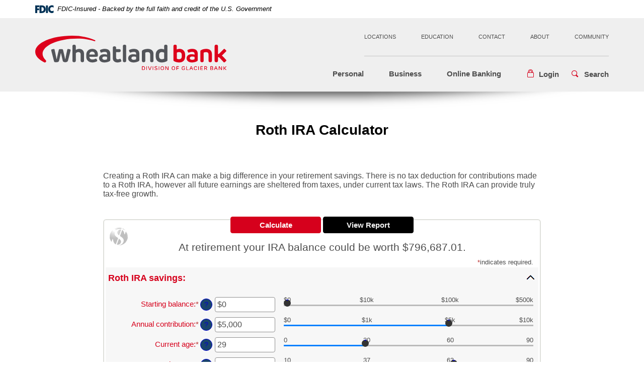

--- FILE ---
content_type: text/html; charset=utf-8
request_url: https://www.wheatland.bank/calculator/roth-ira
body_size: 6135
content:
<!DOCTYPE html><!--[if lt IE 7]>      <html class="no-js lt-ie10 lt-ie9 lt-ie8 lt-ie7" lang="en"> <![endif]--><!--[if IE 7]>         <html class="no-js lt-ie10 lt-ie9 lt-ie8" lang="en"> <![endif]--><!--[if IE 8]>         <html class="no-js lt-ie10 lt-ie9" lang="en"> <![endif]--><!--[if IE 9]>         <html class="no-js lt-ie10 lt-ie9" lang="en"> <![endif]--><!--[if gt IE 8]><!--><html class="no-js" lang="en"><!--<![endif]--><head><meta charset="utf-8"><meta http-equiv="X-UA-Compatible" content="IE=edge,chrome=1"><title>Roth IRA Calculator › Wheatland Bank</title><!-- Base styling, can be safely removed if overrides styles provided elsewhere-->
            
            <style type="text/css">
                    body, table, td, th, ul, ol, dd, dl, p, br, h1, dt { font-family: helvetica, arial, sans-serif; font-size: 100%; }
            </style>
            

            <link type="text/css" rel="StyleSheet" href="/assets/calculators/KJE.css">
        <meta name="description" content=""><meta name="keywords" content=""><meta name="viewport" content="width=device-width,initial-scale=1"><meta name="apple-mobile-web-app-title" content="Wheatland Bank"><script>!function(e,a,n,t,g,c,o){e.GoogleAnalyticsObject=g,e.ga=e.ga||function(){(e.ga.q=e.ga.q||[]).push(arguments)},e.ga.l=1*new Date,c=a.createElement(n),o=a.getElementsByTagName(n)[0],c.async=1,c.src="//www.google-analytics.com/analytics.js",o.parentNode.insertBefore(c,o)}(window,document,"script",0,"ga"),ga("create","UA-38091949-1","domain"),ga("send","pageview")</script><link rel="stylesheet" href="/assets/css/main.min.css?v=1744923174019"><script src="https://ajax.googleapis.com/ajax/libs/webfont/1.6.26/webfont.js"></script><script>WebFont.load({google:{families:["roboto"]}})</script><!--[if IE 8]> <script src="/assets/js/polyfills.min.js"></script> <![endif]--><!--[if lt IE 9]> <script src="/assets/js/html5shiv.min.js"></script> <![endif]-->
            <link type="text/css" rel="StyleSheet" href="/assets/css/KJESiteSpecific.css">
        
          <!-- Google tag (gtag.js) -->
<script async src="https://www.googletagmanager.com/gtag/js?id=G-TQT57T802S"></script>
<script>
  window.dataLayer = window.dataLayer || [];
  function gtag(){dataLayer.push(arguments);}
  gtag('js', new Date());

  gtag('config', 'G-TQT57T802S');
</script></head><body class="subpage calculator"><a href="#main" class="hidden-compliance">Skip Navigation</a> <a class="hidden-compliance external" href="http://get.adobe.com/reader/">Download Acrobat Reader 5.0 or higher to view PDF files.</a><div class="master-container"><header class="header clearfix"><link rel="stylesheet" href="https://fonts.googleapis.com/css2?family=Source+Sans+3:ital,wght@1,400;1,600"><div class="fdic-banner"><div class="container"><div class="fdic-container"><div class="fdic-logo"><svg width="38" height="17" viewBox="0 0 38 17" aria-labelledby="fdicLogo"><title id="fdicLogo">FDIC Logo</title><g><path fill-rule="evenodd" clip-rule="evenodd" d="M8.79102 0.673615H13.9183C18.5271 0.673615 21.4825 3.66654 21.4825 8.34109C21.4825 13.5134 18.216 16.0328 13.0138 16.0328H8.79102V0.673615ZM13.5956 4.19475C13.4113 4.19475 13.1751 4.2251 12.8525 4.2251V12.5057C15.4564 12.5057 17.4613 11.413 17.4613 8.25614C17.4613 5.54248 15.8194 4.20082 13.5841 4.20082L13.5956 4.19475Z" fill="currentColor"></path><path fill-rule="evenodd" clip-rule="evenodd" d="M37.3603 5.14182V1.0865C36.3305 0.61301 35.2172 0.375059 34.0938 0.388356C32.0639 0.322493 30.0956 1.12816 28.6402 2.6207C27.1847 4.11323 26.3669 6.16465 26.3741 8.30473C26.3741 12.8093 29.7673 16.1118 34.0131 16.1118C35.2019 16.1973 36.3828 15.8524 37.3603 15.1344V11.073C36.4505 11.779 35.3558 12.1713 34.2263 12.1961C33.1948 12.2257 32.198 11.8027 31.4739 11.0281C30.7497 10.2535 30.3632 9.19685 30.4068 8.11047C30.3706 7.02121 30.7578 5.96358 31.4788 5.18208C32.1997 4.40058 33.192 3.96287 34.2263 3.97015C35.3567 4.01174 36.4489 4.41161 37.3603 5.11754V5.14182Z" fill="currentColor"></path><path fill-rule="evenodd" clip-rule="evenodd" d="M0 0.673615V16.0328H4.00964L4.03845 10.1563H7.93863V6.60483H4.06149L4.03845 4.22506H8.23244V0.673615H0Z" fill="currentColor"></path><path fill-rule="evenodd" clip-rule="evenodd" d="M21.9092 16.0328H25.9188V0.673615H21.9092V16.0328Z" fill="currentColor"></path></g></svg></div><span class="fdic-text">FDIC-Insured - Backed by the full faith and credit of the U.S. Government</span></div></div></div><div class="container"><div class="header-inner"><div class="header-left"><span><span class="sr-only">Wheatland Bank</span> <a href="/" class="logo" title="Wheatland Bank, Chelan, WA"><span class="logotype"><img src="/assets/img/wheatland-bank-logo.svg" alt="Wheatland Bank"></span></a></span></div><div class="header-right clearfix"><div class="top-bar text-uppercase"><ul class="banno-menu menu-96cc1180-bf4e-11e7-a1c8-005056ad89a8">
                       <li class="menu-internal">
        <a href="/locations">Locations</a>
        
      </li><li class="dropdown menu-category">
        <span role="button" aria-expanded="false" class="category-item" tabindex="0">Education</span>
        <ul class="dropdown-menu">
            <li class="menu-internal">
        <a href="/personal/cyber-security-and-identity-theft">Cyber Security & Identity Theft</a>
        
      </li><li class="menu-internal">
        <a href="/education/financial-foundations">Financial Foundations</a>
        
      </li><li class="menu-internal">
        <a href="/education/security-center">Security Center</a>
        
      </li>
          </ul>
      </li><li class="dropdown menu-category">
        <span role="button" aria-expanded="false" class="category-item" tabindex="0">Contact</span>
        <ul class="dropdown-menu">
            <li class="menu-internal">
        <a href="/contact">Contact Form</a>
        
      </li><li class="menu-internal">
        <a href="/contact/contact-information">Contact Information</a>
        
      </li><li class="menu-internal">
        <a href="/contact/report-fraud">Report Fraud</a>
        
      </li>
          </ul>
      </li><li class="dropdown menu-category">
        <span role="button" aria-expanded="false" class="category-item" tabindex="0">About</span>
        <ul class="dropdown-menu">
            <li class="menu-internal">
        <a href="/about/news">News & Blog</a>
        
      </li><li class="menu-external">
        <a href="https://www.glacierbancorp.com/" target="_blank">Stock Information</a>
        
      </li><li class="menu-external">
        <a href="https://www.gbcijobs.com/wheatland-bank/jobs" target="_blank">Career</a>
        
      </li><li class="menu-internal">
        <a href="/about/division-information">Division Information</a>
        
      </li>
          </ul>
      </li><li class="menu-internal">
        <a href="/community">Community</a>
        
      </li>
                     </ul></div><div class="bottom-bar clearfix"><nav class="navbar"><div class="collapse navbar-collapse" id="navbar-collapse"><div class="navbar-close clearfix"><button type="button" class="collapsed" data-toggle="collapse" data-target="#navbar-collapse" aria-expanded="false"><span class="icon icon-close"><span class="sr-only">Close the Menu</span></span></button></div><ul class="banno-menu menu-96cc1180-bf4e-11e7-a1a6-005056ad89a8">
                       <li class="dropdown menu-group">
        <span role="button" aria-expanded="false" class="group-item" tabindex="0">Personal</span>
        <ul class="dropdown-menu">
            <li class="dropdown menu-group">
        <span role="button" aria-expanded="false" class="group-item" tabindex="0">Banking</span>
        <ul class="dropdown-menu">
            <li class="menu-internal">
        <a href="/personal/banking/checking">Personal Checking</a>
        
      </li><li class="menu-internal">
        <a href="/personal/banking/savings">Personal Savings</a>
        
      </li><li class="menu-internal">
        <a href="/mobile-banking-app">Mobile Banking App</a>
        
      </li><li class="menu-internal">
        <a href="/personal/banking/retirement">Retirement</a>
        
      </li>
          </ul>
      </li><li class="dropdown menu-group">
        <span role="button" aria-expanded="false" class="group-item" tabindex="0">Borrowing</span>
        <ul class="dropdown-menu">
            <li class="menu-internal">
        <a href="/personal/borrowing/home-loan-center">Home Loan Center</a>
        
      </li>
          </ul>
      </li><li class="dropdown menu-group">
        <span role="button" aria-expanded="false" class="group-item" tabindex="0">Additional Services</span>
        <ul class="dropdown-menu">
            <li class="menu-internal">
        <a href="/personal/borrowing/loan-payments">Make a Loan Payment</a>
        
      </li><li class="menu-internal">
        <a href="/personal/services/debit-cards">Debit Cards</a>
        
      </li><li class="menu-internal">
        <a href="/personal/services/credit-cards">Credit Cards</a>
        
      </li><li class="menu-internal">
        <a href="/personal/services/telephone-banking">Telephone Banking</a>
        
      </li><li class="menu-internal">
        <a href="/personal/incoming-foreign-wires">Incoming Foreign Wires</a>
        
      </li><li class="menu-internal">
        <a href="/personal/services/reorder-checks">Reorder Checks</a>
        
      </li><li class="menu-internal">
        <a href="/calculator/menu">Financial Calculators</a>
        
      </li>
          </ul>
      </li>
          </ul>
      </li><li class="dropdown menu-group">
        <span role="button" aria-expanded="false" class="group-item" tabindex="0">Business</span>
        <ul class="dropdown-menu">
            <li class="dropdown menu-group">
        <span role="button" aria-expanded="false" class="group-item" tabindex="0">Banking</span>
        <ul class="dropdown-menu">
            <li class="menu-internal">
        <a href="/business/banking/checking">Business Checking</a>
        
      </li><li class="menu-internal">
        <a href="/business/banking/savings">Business Savings</a>
        
      </li>
          </ul>
      </li><li class="dropdown menu-group">
        <span role="button" aria-expanded="false" class="group-item" tabindex="0">Borrowing</span>
        <ul class="dropdown-menu">
            <li class="menu-internal">
        <a href="/business/borrowing/agricultural-loans">Agricultural Loans</a>
        
      </li><li class="menu-internal">
        <a href="/business/borrowing/business-loans">Business Loans</a>
        
      </li><li class="menu-internal">
        <a href="/business/services/visa-business-credit-card">Visa® Business Credit Cards</a>
        
      </li>
          </ul>
      </li><li class="dropdown menu-group">
        <span role="button" aria-expanded="false" class="group-item" tabindex="0">Additional Services</span>
        <ul class="dropdown-menu">
            <li class="menu-internal">
        <a href="/personal/borrowing/loan-payments">Loan Payments</a>
        
      </li><li class="menu-internal">
        <a href="/business/services/debit-cards">Debit Cards</a>
        
      </li><li class="menu-internal">
        <a href="/business/services/merchant-payment-processing">Merchant Payment Processing</a>
        
      </li><li class="menu-internal">
        <a href="/business/services/incoming-foreign-wires">Incoming Foreign Wires</a>
        
      </li><li class="menu-internal">
        <a href="/personal/services/reorder-checks">Reorder Checks</a>
        
      </li><li class="menu-internal">
        <a href="/calculator/menu">Financial Calculators</a>
        
      </li>
          </ul>
      </li>
          </ul>
      </li><li class="dropdown menu-group">
        <span role="button" aria-expanded="false" class="group-item" tabindex="0">Online Banking</span>
        <ul class="dropdown-menu">
            <li class="menu-internal">
        <a href="/online-banking/personal">Personal Online Banking</a>
        
      </li><li class="menu-internal">
        <a href="/online-banking/business">Business Online Banking</a>
        
      </li><li class="menu-internal">
        <a href="/online-banking/security">Security</a>
        
      </li><li class="menu-internal">
        <a href="/online-banking/faq">FAQ</a>
        
      </li>
          </ul>
      </li>
                     </ul><div class="secondary-menu"><ul class="banno-menu menu-96cc1180-bf4e-11e7-a1c8-005056ad89a8">
                       <li class="menu-internal">
        <a href="/locations">Locations</a>
        
      </li><li class="dropdown menu-category">
        <span role="button" aria-expanded="false" class="category-item" tabindex="0">Education</span>
        <ul class="dropdown-menu">
            <li class="menu-internal">
        <a href="/personal/cyber-security-and-identity-theft">Cyber Security & Identity Theft</a>
        
      </li><li class="menu-internal">
        <a href="/education/financial-foundations">Financial Foundations</a>
        
      </li><li class="menu-internal">
        <a href="/education/security-center">Security Center</a>
        
      </li>
          </ul>
      </li><li class="dropdown menu-category">
        <span role="button" aria-expanded="false" class="category-item" tabindex="0">Contact</span>
        <ul class="dropdown-menu">
            <li class="menu-internal">
        <a href="/contact">Contact Form</a>
        
      </li><li class="menu-internal">
        <a href="/contact/contact-information">Contact Information</a>
        
      </li><li class="menu-internal">
        <a href="/contact/report-fraud">Report Fraud</a>
        
      </li>
          </ul>
      </li><li class="dropdown menu-category">
        <span role="button" aria-expanded="false" class="category-item" tabindex="0">About</span>
        <ul class="dropdown-menu">
            <li class="menu-internal">
        <a href="/about/news">News & Blog</a>
        
      </li><li class="menu-external">
        <a href="https://www.glacierbancorp.com/" target="_blank">Stock Information</a>
        
      </li><li class="menu-external">
        <a href="https://www.gbcijobs.com/wheatland-bank/jobs" target="_blank">Career</a>
        
      </li><li class="menu-internal">
        <a href="/about/division-information">Division Information</a>
        
      </li>
          </ul>
      </li><li class="menu-internal">
        <a href="/community">Community</a>
        
      </li>
                     </ul></div></div></nav><div class="toggle-button-wrapper clearfix"><button type="button" class="toggle-button navbar-toggle collapsed" data-toggle="collapse" data-target="#navbar-collapse" aria-expanded="false"><span class="hamburger-wrapper clearfix"><span class="hamburger icon"><span class="icon-bar top"></span> <span class="icon-bar middle"></span> <span class="icon-bar bottom"></span> </span><span class="menu-description">Menu</span></span></button><div class="toggle-button olb-toggle collapsed" role="button" data-toggle="collapse" href="#olbCollapse" aria-expanded="false" aria-controls="olbCollapse"><span class="icon icon-lock">Login</span></div><div class="toggle-button search-toggle collapsed" role="button" data-toggle="collapse" href="#searchCollapse" aria-expanded="false" aria-controls="searchCollapse"><span class="icon icon-search">Search</span></div></div></div></div></div><div class="collapse" id="olbCollapse"><div class="online-banking-container"><div class="olb-intro"><div class="olb-intro-inner">Online Banking Access</div></div><div class="olb-bottom"><div class="form-group"><label for="account_type">Log in to Online Banking</label> <select class="ROBOLoginSwitcherOptions form-control" name="account_type" id="account_type"><option value="Online">Personal</option><option value="Online">Business</option><option value="treasury">Insight Treasury</option></select></div><div class="olb-option"><form class="olb__login" method="post" action="https://connect.wheatland.bank/login" id="olbLogin"><div class="form-group"><label for="username">Username</label> <input type="text" class="form-control" name="username" id="username" required="" autocomplete="username"></div><button type="submit" class="btn btn-success">Login</button></form></div><div id="treasury" class="login-box"><a href="https://connect.insighttreasury.com/insighttreasury/login" class="btn btn-success" id="otherLogin" target="_blank">Login<span class="sr-only"> to Insight Treasury</span></a></div></div></div></div><div class="collapse" id="searchCollapse"><form class="header-search-form" action="/search" method="GET"><ul class="list-inline"><li><label for="headerSearch" class="sr-only">what can we help you find?</label> <input name="q" id="headerSearch" placeholder="What can we help you find?" type="search" class="form-control" required=""></li><li><button type="submit" id="searchNow">Go</button></li></ul></form></div></div></header><div id="main" tabindex="-1"><div class="spacer-60"></div><div class="container"><div class="row"><div class="col-xs-12"><article><p class="page-title h1">Roth IRA Calculator</p>
<a href="#KJEMainContent" class="KJEAccessibleSkip">[Skip to Content]</a>   
<div class="KJEWrapper">
    <div class="KJEWidthConstraint">

        

        

        

        <h1 class="KJEFontTitle">Roth IRA Calculator</h1>
<a id="KJEMainContent" title="page content"></a>

<div id="KJECalculatorDescID">Creating a Roth IRA can make a big difference in your retirement savings. There is no tax deduction for contributions made to a Roth IRA, however all future earnings are sheltered from taxes, under current tax laws. The Roth IRA can provide truly tax-free growth.</div>

<noscript><div class="KJECenterText"><div id="KJENoJavaScript" class="KJENoJavaScript">JavaScript is required for this calculator.  If you are using Internet Explorer, you may need to select to 'Allow Blocked Content' to view this calculator.<p>For more information about these financial calculators please visit: <a href="https://www.dinkytown.net">Dinkytown.net</a> Financial Calculators from KJE Computer Solutions, Inc.</p></div></div></noscript>


<div id="KJEAllContent"></div><!--
  Financial Calculators, &copy;1998-2022 KJE Computer Solutions, Inc.
  For more information please see:
  <A HREF="https://www.dinkytown.net">https://www.dinkytown.net</A>
 -->
  




        <br>
        <hr class="KJEFooterLine">
        <div class="KJECenterText"><p class="KJEFooter">Information and interactive calculators are made available to you only as self-help tools for your independent use and are not intended to provide investment or tax advice. We cannot and do not guarantee their applicability or accuracy in regards to your individual circumstances. All examples are hypothetical and are for illustrative purposes. We encourage you to seek personalized advice from qualified professionals regarding all personal finance issues. </p></div>
    </div>
</div>
</article></div></div></div></div><footer class="footer"><div class="container"><div class="panel-group clearfix" id="footerAccordion" role="tablist" aria-multiselectable="false"><div class="panel"><div class="panel-heading" role="tab" id="headingLegal"><div class="collapsed" role="button" data-toggle="collapse" data-parent="#footerAccordion" href="#legal" aria-expanded="false" aria-controls="legal">Legal</div></div><div id="legal" class="panel-collapse collapse" role="tabpanel" aria-labelledby="headingLegal"><div class="panel-body"><ul class="banno-menu menu-96cc1180-bf4e-11e7-a1c8-005056ad89e6">
                       <li class="menu-internal">
        <a href="/terms-and-conditions">Terms & Conditions</a>
        
      </li><li class="menu-internal">
        <a href="/privacy-policy">Privacy Notice</a>
        
      </li><li class="menu-internal">
        <a href="/fdic-notice">FDIC Notice</a>
        
      </li><li class="menu-internal">
        <a href="/online-tracking-and-advertising">Online Tracking & Advertising</a>
        
      </li>
                     </ul></div></div></div><div class="panel"><div class="panel-heading" role="tab" id="headingCompany"><div class="collapsed" role="button" data-toggle="collapse" data-parent="#footerAccordion" href="#company" aria-expanded="false" aria-controls="company">Company</div></div><div id="company" class="panel-collapse collapse" role="tabpanel" aria-labelledby="headingCompany"><div class="panel-body"><ul class="banno-menu menu-96cc1180-bf4e-22e7-a1c8-005056ad89e6">
                       <li class="menu-internal">
        <a href="/locations">Locations</a>
        
      </li><li class="menu-external">
        <a href="https://www.gbcijobs.com/wheatland-bank/jobs" target="_blank">Careers</a>
        
      </li><li class="menu-internal">
        <a href="/online-banking/faq">FAQ</a>
        
      </li>
                     </ul></div></div></div><div class="panel"><div class="panel-heading" role="tab" id="headingSocial"><div class="collapsed" role="button" data-toggle="collapse" data-parent="#footerAccordion" href="#social" aria-expanded="false" aria-controls="social">Social Media</div></div><div id="social" class="panel-collapse collapse" role="tabpanel" aria-labelledby="headingSocial"><div class="panel-body"><ul><li><span aria-hidden="true" class="icon icon-facebook"></span><a href="https://www.facebook.com/wheatlandbankwashington/">Facebook</a></li><li><span class="icon icon-instagram"></span><a href="https://www.instagram.com/wheatland.bank">Instagram</a></li><li><span aria-hidden="true" class="icon icon-linkedin"></span><a href="https://www.linkedin.com/company/wheatland-bank">LinkedIn</a></li></ul></div></div></div><div class="panel"><div class="panel-heading" role="tab" id="headingMainOffice"><div class="collapsed" role="button" data-toggle="collapse" data-parent="#footerAccordion" href="#mainOffice" aria-expanded="false" aria-controls="mainOffice">Main Office</div></div><div id="mainOffice" class="panel-collapse collapse" role="tabpanel" aria-labelledby="headingMainOffice"><div class="panel-body"><p>222 N Wall Street</p><p>Spokane, WA 99201</p><p>(888) 896-2577</p></div></div></div></div><div class="copyright-wrapper"><div class="copyright clearfix"><div class="first-group"><span class="icon icon-ehl"><span class="sr-only">Equal Housing Lender</span></span> <span class="icon icon-fdic"><span class="sr-only">Member FDIC</span></span></div><div class="second-group"><span class="copytext">© <span class="copy-date"></span> Wheatland Bank.</span></div></div></div></div></footer><div class="screener"></div></div><script src="/assets/js/jquery.min.js?v=1744923174015"></script><script defer="defer" src="/assets/js/script.min.js?v=1744923174015"></script><script src="/assets/target/disclaimers.js?bh=4a50e7" id="disclaimerscript" defer="defer" proceed="Proceed" cancel="Cancel"></script><script nomodule="nomodule" type="text/javascript">
            
    function ieWarning() {
      document.body.setAttribute("style", "padding-bottom: 120px;");
      var warning = document.createElement("section");
      warning.setAttribute("class", "ie-disclaimer");
      warning.setAttribute("style", "background-color: #000; color:#fff; padding: 10px 40px; position: fixed; bottom: 0; z-index: 1040; height: 120px;");
      warning.setAttribute("aria-label", "Important notice regarding browser support");
      var warningContent = 'Please note: As of February 15, 2022, this website will no longer function with this browser' +
      ' version. This website was built to support the use of modern browsers. The browser that you are currently using' +
      ' is no longer fully supported by Microsoft and is not considered a modern browser. To use this site, please open' +
      ' in a modern browser like Google Chrome, Firefox, Safari, or a currently supported version of Microsoft Edge.';
      warning.innerHTML = warningContent;
      var firstElement = document.body.children[0];
      document.body.insertBefore(warning, firstElement);
    }
    window.addEventListener("load", ieWarning);
  
          </script><!--[if lt IE 9]>
              <script SRC="/assets/calculators/excanvas.js"></script>
            <![endif]-->
            

            <script type="text/javascript" src="/assets/calculators/KJE.js"></script>
            <script type="text/javascript" src="/assets/js/KJESiteSpecific.js"></script>
        
  <script type="text/javascript" src="/assets/calculators/RothIRA.js"></script><script type="text/javascript" src="/assets/calculators/RothIRAParams.js"></script>

          <script>
  (function() {
    var s = document.createElement('script');
    var h = document.querySelector('head') || document.body;
    s.src = 'https://acsbapp.com/apps/app/dist/js/app.js';
    s.async = true;
    s.onload = function() {
      acsbJS.init({
        statementLink: '/accessibility-statement',
        footerHtml: 'Powered By Jack Henry&#x2122;',
        hideMobile: false,
        hideTrigger: false,
        disableBgProcess: false,
        language: 'en',
        position: 'left',
        leadColor: '#146ff8',
        triggerColor: '#146ff8',
        triggerRadius: '50%',
        triggerPositionX: 'left',
        triggerPositionY: 'center',
        triggerIcon: 'people',
        triggerSize: 'medium',
        triggerOffsetX: 20,
        triggerOffsetY: 20,
        mobile: {
          triggerSize: 'small',
          triggerPositionX: 'left',
          triggerPositionY: 'center',
          triggerOffsetX: 0,
          triggerOffsetY: 0,
          triggerRadius: '50%'
        }
      });
    };
    h.appendChild(s);
  }());
</script></body></html>

--- FILE ---
content_type: text/css
request_url: https://www.wheatland.bank/assets/css/main.min.css?v=1744923174019
body_size: 34396
content:
@charset "UTF-8";/*!
 * Bootstrap v3.3.7 (http://getbootstrap.com)
 * Copyright 2011-2016 Twitter, Inc.
 * Licensed under MIT (https://github.com/twbs/bootstrap/blob/master/LICENSE)
 *//*! normalize.css v3.0.3 | MIT License | github.com/necolas/normalize.css */html{font-family:sans-serif;-ms-text-size-adjust:100%;-webkit-text-size-adjust:100%}body{margin:0}article,aside,details,figcaption,figure,footer,header,hgroup,main,menu,nav,section,summary{display:block}audio,canvas,progress,video{display:inline-block;vertical-align:baseline}audio:not([controls]){display:none;height:0}[hidden],template{display:none}a{background-color:transparent}a:active,a:hover{outline:0}abbr[title]{border-bottom:none;text-decoration:underline;-webkit-text-decoration:underline dotted;text-decoration:underline dotted}b,strong{font-weight:700}dfn{font-style:italic}h1{font-size:2em;margin:.67em 0}mark{background:#ff0;color:#000}small{font-size:80%}sub,sup{font-size:75%;line-height:0;position:relative;vertical-align:baseline}sup{top:-.5em}sub{bottom:-.25em}img{border:0}svg:not(:root){overflow:hidden}figure{margin:1em 2.5rem}hr{box-sizing:content-box;height:0}pre{overflow:auto}code,kbd,pre,samp{font-family:monospace,monospace;font-size:1em}button,input,optgroup,select,textarea{color:inherit;font:inherit;margin:0}button{overflow:visible}button,select{text-transform:none}button,html input[type=button],input[type=reset],input[type=submit]{-webkit-appearance:button;cursor:pointer}button[disabled],html input[disabled]{cursor:default}button::-moz-focus-inner,input::-moz-focus-inner{border:0;padding:0}input{line-height:normal}input[type=checkbox],input[type=radio]{box-sizing:border-box;padding:0}input[type=number]::-webkit-inner-spin-button,input[type=number]::-webkit-outer-spin-button{height:auto}input[type=search]{-webkit-appearance:textfield;box-sizing:content-box}input[type=search]::-webkit-search-cancel-button,input[type=search]::-webkit-search-decoration{-webkit-appearance:none}fieldset{border:.0625rem solid silver;margin:0 .125rem;padding:.35em .625em .75em}legend{border:0;padding:0}textarea{overflow:auto}optgroup{font-weight:700}table{border-collapse:collapse;border-spacing:0}td,th{padding:0}/*! Source: https://github.com/h5bp/html5-boilerplate/blob/master/src/css/main.css */@media print{*,:after,:before{color:#000!important;text-shadow:none!important;background:0 0!important;box-shadow:none!important}a,a:visited{text-decoration:underline}a[href]:after{content:" (" attr(href) ")"}abbr[title]:after{content:" (" attr(title) ")"}a[href^="#"]:after,a[href^="javascript:"]:after{content:""}blockquote,pre{border:.0625rem solid #999;page-break-inside:avoid}thead{display:table-header-group}img,tr{page-break-inside:avoid}img{max-width:100%!important}.banno-location-collapse-trigger,h2,h3,p,table#locationTable th,table#locationTable thead>tr>td{orphans:3;widows:3}.banno-location-collapse-trigger,h2,h3,table#locationTable th,table#locationTable thead>tr>td{page-break-after:avoid}.navbar{display:none}.btn>.caret,.dropup>.btn>.caret,.dropup>.toggle-login>.caret,.toggle-login>.caret{border-top-color:#000!important}.label{border:.0625rem solid #000}.table{border-collapse:collapse!important}.table td,.table th{background-color:#fff!important}.table-bordered td,.table-bordered th{border:.0625rem solid #ddd!important}}@font-face{font-family:"Glyphicons Halflings";src:url(../fonts/bootstrap/glyphicons-halflings-regular.eot);src:url(../fonts/bootstrap/glyphicons-halflings-regular.eot?#iefix) format("embedded-opentype"),url(../fonts/bootstrap/glyphicons-halflings-regular.woff2) format("woff2"),url(../fonts/bootstrap/glyphicons-halflings-regular.woff) format("woff"),url(../fonts/bootstrap/glyphicons-halflings-regular.ttf) format("truetype"),url(../fonts/bootstrap/glyphicons-halflings-regular.svg#glyphicons_halflingsregular) format("svg")}.glyphicon{position:relative;top:.0625rem;display:inline-block;font-family:"Glyphicons Halflings";font-style:normal;font-weight:400;line-height:1;-webkit-font-smoothing:antialiased;-moz-osx-font-smoothing:grayscale}.glyphicon-asterisk:before{content:"\002a"}.glyphicon-plus:before{content:"\002b"}.glyphicon-eur:before,.glyphicon-euro:before{content:"\20ac"}.glyphicon-minus:before{content:"\2212"}.glyphicon-cloud:before{content:"\2601"}.glyphicon-envelope:before{content:"\2709"}.glyphicon-pencil:before{content:"\270f"}.glyphicon-glass:before{content:"\e001"}.glyphicon-music:before{content:"\e002"}.glyphicon-search:before{content:"\e003"}.glyphicon-heart:before{content:"\e005"}.glyphicon-star:before{content:"\e006"}.glyphicon-star-empty:before{content:"\e007"}.glyphicon-user:before{content:"\e008"}.glyphicon-film:before{content:"\e009"}.glyphicon-th-large:before{content:"\e010"}.glyphicon-th:before{content:"\e011"}.glyphicon-th-list:before{content:"\e012"}.glyphicon-ok:before{content:"\e013"}.glyphicon-remove:before{content:"\e014"}.glyphicon-zoom-in:before{content:"\e015"}.glyphicon-zoom-out:before{content:"\e016"}.glyphicon-off:before{content:"\e017"}.glyphicon-signal:before{content:"\e018"}.glyphicon-cog:before{content:"\e019"}.glyphicon-trash:before{content:"\e020"}.glyphicon-home:before{content:"\e021"}.glyphicon-file:before{content:"\e022"}.glyphicon-time:before{content:"\e023"}.glyphicon-road:before{content:"\e024"}.glyphicon-download-alt:before{content:"\e025"}.glyphicon-download:before{content:"\e026"}.glyphicon-upload:before{content:"\e027"}.glyphicon-inbox:before{content:"\e028"}.glyphicon-play-circle:before{content:"\e029"}.glyphicon-repeat:before{content:"\e030"}.glyphicon-refresh:before{content:"\e031"}.glyphicon-list-alt:before{content:"\e032"}.glyphicon-lock:before{content:"\e033"}.glyphicon-flag:before{content:"\e034"}.glyphicon-headphones:before{content:"\e035"}.glyphicon-volume-off:before{content:"\e036"}.glyphicon-volume-down:before{content:"\e037"}.glyphicon-volume-up:before{content:"\e038"}.glyphicon-qrcode:before{content:"\e039"}.glyphicon-barcode:before{content:"\e040"}.glyphicon-tag:before{content:"\e041"}.glyphicon-tags:before{content:"\e042"}.glyphicon-book:before{content:"\e043"}.glyphicon-bookmark:before{content:"\e044"}.glyphicon-print:before{content:"\e045"}.glyphicon-camera:before{content:"\e046"}.glyphicon-font:before{content:"\e047"}.glyphicon-bold:before{content:"\e048"}.glyphicon-italic:before{content:"\e049"}.glyphicon-text-height:before{content:"\e050"}.glyphicon-text-width:before{content:"\e051"}.glyphicon-align-left:before{content:"\e052"}.glyphicon-align-center:before{content:"\e053"}.glyphicon-align-right:before{content:"\e054"}.glyphicon-align-justify:before{content:"\e055"}.glyphicon-list:before{content:"\e056"}.glyphicon-indent-left:before{content:"\e057"}.glyphicon-indent-right:before{content:"\e058"}.glyphicon-facetime-video:before{content:"\e059"}.glyphicon-picture:before{content:"\e060"}.glyphicon-map-marker:before{content:"\e062"}.glyphicon-adjust:before{content:"\e063"}.glyphicon-tint:before{content:"\e064"}.glyphicon-edit:before{content:"\e065"}.glyphicon-share:before{content:"\e066"}.glyphicon-check:before{content:"\e067"}.glyphicon-move:before{content:"\e068"}.glyphicon-step-backward:before{content:"\e069"}.glyphicon-fast-backward:before{content:"\e070"}.glyphicon-backward:before{content:"\e071"}.glyphicon-play:before{content:"\e072"}.glyphicon-pause:before{content:"\e073"}.glyphicon-stop:before{content:"\e074"}.glyphicon-forward:before{content:"\e075"}.glyphicon-fast-forward:before{content:"\e076"}.glyphicon-step-forward:before{content:"\e077"}.glyphicon-eject:before{content:"\e078"}.glyphicon-chevron-left:before{content:"\e079"}.glyphicon-chevron-right:before{content:"\e080"}.glyphicon-plus-sign:before{content:"\e081"}.glyphicon-minus-sign:before{content:"\e082"}.glyphicon-remove-sign:before{content:"\e083"}.glyphicon-ok-sign:before{content:"\e084"}.glyphicon-question-sign:before{content:"\e085"}.glyphicon-info-sign:before{content:"\e086"}.glyphicon-screenshot:before{content:"\e087"}.glyphicon-remove-circle:before{content:"\e088"}.glyphicon-ok-circle:before{content:"\e089"}.glyphicon-ban-circle:before{content:"\e090"}.glyphicon-arrow-left:before{content:"\e091"}.glyphicon-arrow-right:before{content:"\e092"}.glyphicon-arrow-up:before{content:"\e093"}.glyphicon-arrow-down:before{content:"\e094"}.glyphicon-share-alt:before{content:"\e095"}.glyphicon-resize-full:before{content:"\e096"}.glyphicon-resize-small:before{content:"\e097"}.glyphicon-exclamation-sign:before{content:"\e101"}.glyphicon-gift:before{content:"\e102"}.glyphicon-leaf:before{content:"\e103"}.glyphicon-fire:before{content:"\e104"}.glyphicon-eye-open:before{content:"\e105"}.glyphicon-eye-close:before{content:"\e106"}.glyphicon-warning-sign:before{content:"\e107"}.glyphicon-plane:before{content:"\e108"}.glyphicon-calendar:before{content:"\e109"}.glyphicon-random:before{content:"\e110"}.glyphicon-comment:before{content:"\e111"}.glyphicon-magnet:before{content:"\e112"}.glyphicon-chevron-up:before{content:"\e113"}.glyphicon-chevron-down:before{content:"\e114"}.glyphicon-retweet:before{content:"\e115"}.glyphicon-shopping-cart:before{content:"\e116"}.glyphicon-folder-close:before{content:"\e117"}.glyphicon-folder-open:before{content:"\e118"}.glyphicon-resize-vertical:before{content:"\e119"}.glyphicon-resize-horizontal:before{content:"\e120"}.glyphicon-hdd:before{content:"\e121"}.glyphicon-bullhorn:before{content:"\e122"}.glyphicon-bell:before{content:"\e123"}.glyphicon-certificate:before{content:"\e124"}.glyphicon-thumbs-up:before{content:"\e125"}.glyphicon-thumbs-down:before{content:"\e126"}.glyphicon-hand-right:before{content:"\e127"}.glyphicon-hand-left:before{content:"\e128"}.glyphicon-hand-up:before{content:"\e129"}.glyphicon-hand-down:before{content:"\e130"}.glyphicon-circle-arrow-right:before{content:"\e131"}.glyphicon-circle-arrow-left:before{content:"\e132"}.glyphicon-circle-arrow-up:before{content:"\e133"}.glyphicon-circle-arrow-down:before{content:"\e134"}.glyphicon-globe:before{content:"\e135"}.glyphicon-wrench:before{content:"\e136"}.glyphicon-tasks:before{content:"\e137"}.glyphicon-filter:before{content:"\e138"}.glyphicon-briefcase:before{content:"\e139"}.glyphicon-fullscreen:before{content:"\e140"}.glyphicon-dashboard:before{content:"\e141"}.glyphicon-paperclip:before{content:"\e142"}.glyphicon-heart-empty:before{content:"\e143"}.glyphicon-link:before{content:"\e144"}.glyphicon-phone:before{content:"\e145"}.glyphicon-pushpin:before{content:"\e146"}.glyphicon-usd:before{content:"\e148"}.glyphicon-gbp:before{content:"\e149"}.glyphicon-sort:before{content:"\e150"}.glyphicon-sort-by-alphabet:before{content:"\e151"}.glyphicon-sort-by-alphabet-alt:before{content:"\e152"}.glyphicon-sort-by-order:before{content:"\e153"}.glyphicon-sort-by-order-alt:before{content:"\e154"}.glyphicon-sort-by-attributes:before{content:"\e155"}.glyphicon-sort-by-attributes-alt:before{content:"\e156"}.glyphicon-unchecked:before{content:"\e157"}.glyphicon-expand:before{content:"\e158"}.glyphicon-collapse-down:before{content:"\e159"}.glyphicon-collapse-up:before{content:"\e160"}.glyphicon-log-in:before{content:"\e161"}.glyphicon-flash:before{content:"\e162"}.glyphicon-log-out:before{content:"\e163"}.glyphicon-new-window:before{content:"\e164"}.glyphicon-record:before{content:"\e165"}.glyphicon-save:before{content:"\e166"}.glyphicon-open:before{content:"\e167"}.glyphicon-saved:before{content:"\e168"}.glyphicon-import:before{content:"\e169"}.glyphicon-export:before{content:"\e170"}.glyphicon-send:before{content:"\e171"}.glyphicon-floppy-disk:before{content:"\e172"}.glyphicon-floppy-saved:before{content:"\e173"}.glyphicon-floppy-remove:before{content:"\e174"}.glyphicon-floppy-save:before{content:"\e175"}.glyphicon-floppy-open:before{content:"\e176"}.glyphicon-credit-card:before{content:"\e177"}.glyphicon-transfer:before{content:"\e178"}.glyphicon-cutlery:before{content:"\e179"}.glyphicon-header:before{content:"\e180"}.glyphicon-compressed:before{content:"\e181"}.glyphicon-earphone:before{content:"\e182"}.glyphicon-phone-alt:before{content:"\e183"}.glyphicon-tower:before{content:"\e184"}.glyphicon-stats:before{content:"\e185"}.glyphicon-sd-video:before{content:"\e186"}.glyphicon-hd-video:before{content:"\e187"}.glyphicon-subtitles:before{content:"\e188"}.glyphicon-sound-stereo:before{content:"\e189"}.glyphicon-sound-dolby:before{content:"\e190"}.glyphicon-sound-5-1:before{content:"\e191"}.glyphicon-sound-6-1:before{content:"\e192"}.glyphicon-sound-7-1:before{content:"\e193"}.glyphicon-copyright-mark:before{content:"\e194"}.glyphicon-registration-mark:before{content:"\e195"}.glyphicon-cloud-download:before{content:"\e197"}.glyphicon-cloud-upload:before{content:"\e198"}.glyphicon-tree-conifer:before{content:"\e199"}.glyphicon-tree-deciduous:before{content:"\e200"}.glyphicon-cd:before{content:"\e201"}.glyphicon-save-file:before{content:"\e202"}.glyphicon-open-file:before{content:"\e203"}.glyphicon-level-up:before{content:"\e204"}.glyphicon-copy:before{content:"\e205"}.glyphicon-paste:before{content:"\e206"}.glyphicon-alert:before{content:"\e209"}.glyphicon-equalizer:before{content:"\e210"}.glyphicon-king:before{content:"\e211"}.glyphicon-queen:before{content:"\e212"}.glyphicon-pawn:before{content:"\e213"}.glyphicon-bishop:before{content:"\e214"}.glyphicon-knight:before{content:"\e215"}.glyphicon-baby-formula:before{content:"\e216"}.glyphicon-tent:before{content:"\26fa"}.glyphicon-blackboard:before{content:"\e218"}.glyphicon-bed:before{content:"\e219"}.glyphicon-apple:before{content:"\f8ff"}.glyphicon-erase:before{content:"\e221"}.glyphicon-hourglass:before{content:"\231b"}.glyphicon-lamp:before{content:"\e223"}.glyphicon-duplicate:before{content:"\e224"}.glyphicon-piggy-bank:before{content:"\e225"}.glyphicon-scissors:before{content:"\e226"}.glyphicon-bitcoin:before{content:"\e227"}.glyphicon-btc:before{content:"\e227"}.glyphicon-xbt:before{content:"\e227"}.glyphicon-yen:before{content:"\00a5"}.glyphicon-jpy:before{content:"\00a5"}.glyphicon-ruble:before{content:"\20bd"}.glyphicon-rub:before{content:"\20bd"}.glyphicon-scale:before{content:"\e230"}.glyphicon-ice-lolly:before{content:"\e231"}.glyphicon-ice-lolly-tasted:before{content:"\e232"}.glyphicon-education:before{content:"\e233"}.glyphicon-option-horizontal:before{content:"\e234"}.glyphicon-option-vertical:before{content:"\e235"}.glyphicon-menu-hamburger:before{content:"\e236"}.glyphicon-modal-window:before{content:"\e237"}.glyphicon-oil:before{content:"\e238"}.glyphicon-grain:before{content:"\e239"}.glyphicon-sunglasses:before{content:"\e240"}.glyphicon-text-size:before{content:"\e241"}.glyphicon-text-color:before{content:"\e242"}.glyphicon-text-background:before{content:"\e243"}.glyphicon-object-align-top:before{content:"\e244"}.glyphicon-object-align-bottom:before{content:"\e245"}.glyphicon-object-align-horizontal:before{content:"\e246"}.glyphicon-object-align-left:before{content:"\e247"}.glyphicon-object-align-vertical:before{content:"\e248"}.glyphicon-object-align-right:before{content:"\e249"}.glyphicon-triangle-right:before{content:"\e250"}.glyphicon-triangle-left:before{content:"\e251"}.glyphicon-triangle-bottom:before{content:"\e252"}.glyphicon-triangle-top:before{content:"\e253"}.glyphicon-console:before{content:"\e254"}.glyphicon-superscript:before{content:"\e255"}.glyphicon-subscript:before{content:"\e256"}.glyphicon-menu-left:before{content:"\e257"}.glyphicon-menu-right:before{content:"\e258"}.glyphicon-menu-down:before{content:"\e259"}.glyphicon-menu-up:before{content:"\e260"}*{box-sizing:border-box}:after,:before{box-sizing:border-box}html{font-size:.625rem;-webkit-tap-highlight-color:transparent}body{font-family:Roboto,Helvetica,Arial,sans-serif;font-size:.9375rem;line-height:1.42857;color:#4d4d4d;background-color:#fff}button,input,select,textarea{font-family:inherit;font-size:inherit;line-height:inherit}a{color:#0d1b2a;text-decoration:none}a:focus,a:hover{color:#2e3032;text-decoration:none}a:focus{outline:.3125rem auto -webkit-focus-ring-color;outline-offset:-.125rem}figure{margin:0}img{vertical-align:middle}.img-responsive{display:block;max-width:100%;height:auto}.img-rounded{border-radius:.375rem}.img-thumbnail{padding:.25rem;line-height:1.42857;background-color:#fff;border:.0625rem solid #ddd;border-radius:.25rem;transition:all .2s ease-in-out;display:inline-block;max-width:100%;height:auto}.img-circle{border-radius:50%}hr{margin-top:1.25rem;margin-bottom:1.25rem;border:0;border-top:.0625rem solid #c5c5c5}.sr-only{position:absolute;width:.0625rem;height:.0625rem;padding:0;margin:-.0625rem;overflow:hidden;clip:rect(0,0,0,0);border:0}.sr-only-focusable:active,.sr-only-focusable:focus{position:static;width:auto;height:auto;margin:0;overflow:visible;clip:auto}[role=button]{cursor:pointer}.banno-location-collapse-trigger,.banno-location-proximity-container label,.banno-location-proximity-container legend,.bottom-feature-wrapper .bottom-text-left .banno-location-collapse-trigger,.bottom-feature-wrapper .bottom-text-left h2,.bottom-feature-wrapper .bottom-text-left table#locationTable th,.bottom-feature-wrapper .bottom-text-left table#locationTable thead>tr>td,.feature-intro .banno-location-collapse-trigger,.feature-intro h2,.feature-intro table#locationTable th,.feature-intro table#locationTable thead>tr>td,.h1,.h2,.h3,.h4,.h5,.h6,.photo-row .info-text .banno-location-collapse-trigger,.photo-row .info-text h2,.photo-row .info-text table#locationTable th,.photo-row .info-text table#locationTable thead>tr>td,.search-container .search-item a,h1,h2,h3,h4,h5,h6,table#locationTable .bottom-feature-wrapper .bottom-text-left th,table#locationTable .bottom-feature-wrapper .bottom-text-left thead>tr>td,table#locationTable .feature-intro th,table#locationTable .feature-intro thead>tr>td,table#locationTable .photo-row .info-text th,table#locationTable .photo-row .info-text thead>tr>td,table#locationTable th,table#locationTable thead>tr>td{font-family:Verdana,sans-serif;font-weight:500;line-height:1.1;color:inherit}.banno-location-collapse-trigger .small,.banno-location-collapse-trigger small,.banno-location-proximity-container label .small,.banno-location-proximity-container label small,.banno-location-proximity-container legend .small,.banno-location-proximity-container legend small,.bottom-feature-wrapper .bottom-text-left .banno-location-collapse-trigger .small,.bottom-feature-wrapper .bottom-text-left .banno-location-collapse-trigger small,.bottom-feature-wrapper .bottom-text-left h2 .small,.bottom-feature-wrapper .bottom-text-left h2 small,.bottom-feature-wrapper .bottom-text-left table#locationTable th .small,.bottom-feature-wrapper .bottom-text-left table#locationTable th small,.bottom-feature-wrapper .bottom-text-left table#locationTable thead>tr>td .small,.bottom-feature-wrapper .bottom-text-left table#locationTable thead>tr>td small,.feature-intro .banno-location-collapse-trigger .small,.feature-intro .banno-location-collapse-trigger small,.feature-intro h2 .small,.feature-intro h2 small,.feature-intro table#locationTable th .small,.feature-intro table#locationTable th small,.feature-intro table#locationTable thead>tr>td .small,.feature-intro table#locationTable thead>tr>td small,.h1 .small,.h1 small,.h2 .small,.h2 small,.h3 .small,.h3 small,.h4 .small,.h4 small,.h5 .small,.h5 small,.h6 .small,.h6 small,.photo-row .info-text .banno-location-collapse-trigger .small,.photo-row .info-text .banno-location-collapse-trigger small,.photo-row .info-text h2 .small,.photo-row .info-text h2 small,.photo-row .info-text table#locationTable th .small,.photo-row .info-text table#locationTable th small,.photo-row .info-text table#locationTable thead>tr>td .small,.photo-row .info-text table#locationTable thead>tr>td small,.search-container .search-item a .small,.search-container .search-item a small,h1 .small,h1 small,h2 .small,h2 small,h3 .small,h3 small,h4 .small,h4 small,h5 .small,h5 small,h6 .small,h6 small,table#locationTable .bottom-feature-wrapper .bottom-text-left th .small,table#locationTable .bottom-feature-wrapper .bottom-text-left th small,table#locationTable .bottom-feature-wrapper .bottom-text-left thead>tr>td .small,table#locationTable .bottom-feature-wrapper .bottom-text-left thead>tr>td small,table#locationTable .feature-intro th .small,table#locationTable .feature-intro th small,table#locationTable .feature-intro thead>tr>td .small,table#locationTable .feature-intro thead>tr>td small,table#locationTable .photo-row .info-text th .small,table#locationTable .photo-row .info-text th small,table#locationTable .photo-row .info-text thead>tr>td .small,table#locationTable .photo-row .info-text thead>tr>td small,table#locationTable th .small,table#locationTable th small,table#locationTable thead>tr>td .small,table#locationTable thead>tr>td small{font-weight:400;line-height:1;color:grey}.banno-location-collapse-trigger,.banno-location-proximity-container label,.banno-location-proximity-container legend,.bottom-feature-wrapper .bottom-text-left .banno-location-collapse-trigger,.bottom-feature-wrapper .bottom-text-left h2,.bottom-feature-wrapper .bottom-text-left table#locationTable th,.bottom-feature-wrapper .bottom-text-left table#locationTable thead>tr>td,.feature-intro .banno-location-collapse-trigger,.feature-intro h2,.feature-intro table#locationTable th,.feature-intro table#locationTable thead>tr>td,.h1,.h2,.h3,.photo-row .info-text .banno-location-collapse-trigger,.photo-row .info-text h2,.photo-row .info-text table#locationTable th,.photo-row .info-text table#locationTable thead>tr>td,.search-container .search-item a,h1,h2,h3,table#locationTable .bottom-feature-wrapper .bottom-text-left th,table#locationTable .bottom-feature-wrapper .bottom-text-left thead>tr>td,table#locationTable .feature-intro th,table#locationTable .feature-intro thead>tr>td,table#locationTable .photo-row .info-text th,table#locationTable .photo-row .info-text thead>tr>td,table#locationTable th,table#locationTable thead>tr>td{margin-top:1.25rem;margin-bottom:.625rem}.banno-location-collapse-trigger .small,.banno-location-collapse-trigger small,.banno-location-proximity-container label .small,.banno-location-proximity-container label small,.banno-location-proximity-container legend .small,.banno-location-proximity-container legend small,.bottom-feature-wrapper .bottom-text-left .banno-location-collapse-trigger .small,.bottom-feature-wrapper .bottom-text-left .banno-location-collapse-trigger small,.bottom-feature-wrapper .bottom-text-left h2 .small,.bottom-feature-wrapper .bottom-text-left h2 small,.bottom-feature-wrapper .bottom-text-left table#locationTable th .small,.bottom-feature-wrapper .bottom-text-left table#locationTable th small,.bottom-feature-wrapper .bottom-text-left table#locationTable thead>tr>td .small,.bottom-feature-wrapper .bottom-text-left table#locationTable thead>tr>td small,.feature-intro .banno-location-collapse-trigger .small,.feature-intro .banno-location-collapse-trigger small,.feature-intro h2 .small,.feature-intro h2 small,.feature-intro table#locationTable th .small,.feature-intro table#locationTable th small,.feature-intro table#locationTable thead>tr>td .small,.feature-intro table#locationTable thead>tr>td small,.h1 .small,.h1 small,.h2 .small,.h2 small,.h3 .small,.h3 small,.photo-row .info-text .banno-location-collapse-trigger .small,.photo-row .info-text .banno-location-collapse-trigger small,.photo-row .info-text h2 .small,.photo-row .info-text h2 small,.photo-row .info-text table#locationTable th .small,.photo-row .info-text table#locationTable th small,.photo-row .info-text table#locationTable thead>tr>td .small,.photo-row .info-text table#locationTable thead>tr>td small,.search-container .search-item a .small,.search-container .search-item a small,h1 .small,h1 small,h2 .small,h2 small,h3 .small,h3 small,table#locationTable .bottom-feature-wrapper .bottom-text-left th .small,table#locationTable .bottom-feature-wrapper .bottom-text-left th small,table#locationTable .bottom-feature-wrapper .bottom-text-left thead>tr>td .small,table#locationTable .bottom-feature-wrapper .bottom-text-left thead>tr>td small,table#locationTable .feature-intro th .small,table#locationTable .feature-intro th small,table#locationTable .feature-intro thead>tr>td .small,table#locationTable .feature-intro thead>tr>td small,table#locationTable .photo-row .info-text th .small,table#locationTable .photo-row .info-text th small,table#locationTable .photo-row .info-text thead>tr>td .small,table#locationTable .photo-row .info-text thead>tr>td small,table#locationTable th .small,table#locationTable th small,table#locationTable thead>tr>td .small,table#locationTable thead>tr>td small{font-size:65%}.h4,.h5,.h6,h4,h5,h6{margin-top:.625rem;margin-bottom:.625rem}.h4 .small,.h4 small,.h5 .small,.h5 small,.h6 .small,.h6 small,h4 .small,h4 small,h5 .small,h5 small,h6 .small,h6 small{font-size:75%}.bottom-feature-wrapper .bottom-text-left .banno-location-collapse-trigger,.bottom-feature-wrapper .bottom-text-left h2,.bottom-feature-wrapper .bottom-text-left table#locationTable th,.bottom-feature-wrapper .bottom-text-left table#locationTable thead>tr>td,.feature-intro .banno-location-collapse-trigger,.feature-intro h2,.feature-intro table#locationTable th,.feature-intro table#locationTable thead>tr>td,.h1,.photo-row .info-text .banno-location-collapse-trigger,.photo-row .info-text h2,.photo-row .info-text table#locationTable th,.photo-row .info-text table#locationTable thead>tr>td,h1,table#locationTable .bottom-feature-wrapper .bottom-text-left th,table#locationTable .bottom-feature-wrapper .bottom-text-left thead>tr>td,table#locationTable .feature-intro th,table#locationTable .feature-intro thead>tr>td,table#locationTable .photo-row .info-text th,table#locationTable .photo-row .info-text thead>tr>td{font-size:1.625rem}.banno-location-collapse-trigger,.h2,h2,table#locationTable th,table#locationTable thead>tr>td{font-size:1.125rem}.banno-location-proximity-container label,.banno-location-proximity-container legend,.h3,.search-container .search-item a,h3{font-size:1rem}.h4,h4{font-size:1rem}.h5,h5{font-size:.875rem}.h6,h6{font-size:.8125rem}p{margin:0 0 .625rem}.lead{margin-bottom:1.25rem;font-size:1.0625rem;font-weight:300;line-height:1.4}@media (min-width:48rem){.lead{font-size:1.40625rem}}.small,small{font-size:86%}.mark,mark{padding:.2em;background-color:#fcf8e3}.text-left{text-align:left}.text-right{text-align:right}.text-center{text-align:center}.text-justify{text-align:justify}.text-nowrap{white-space:nowrap}.text-lowercase{text-transform:lowercase}.initialism,.text-uppercase{text-transform:uppercase}.text-capitalize{text-transform:capitalize}.text-muted{color:grey}.text-primary{color:#53565a}a.text-primary:focus,a.text-primary:hover{color:#3b3d3f}.text-success{color:#3c763d}a.text-success:focus,a.text-success:hover{color:#2b542c}.text-info{color:#31708f}a.text-info:focus,a.text-info:hover{color:#245269}.text-warning{color:#8a6d3b}a.text-warning:focus,a.text-warning:hover{color:#66512c}.text-danger{color:#a94442}a.text-danger:focus,a.text-danger:hover{color:#843534}.bg-primary{color:#fff}.bg-primary{background-color:#53565a}a.bg-primary:focus,a.bg-primary:hover{background-color:#3b3d3f}.bg-success{background-color:#dff0d8}a.bg-success:focus,a.bg-success:hover{background-color:#c1e2b3}.bg-info{background-color:#d9edf7}a.bg-info:focus,a.bg-info:hover{background-color:#afd9ee}.bg-warning{background-color:#fcf8e3}a.bg-warning:focus,a.bg-warning:hover{background-color:#f7ecb5}.bg-danger{background-color:#f2dede}a.bg-danger:focus,a.bg-danger:hover{background-color:#e4b9b9}.page-header{padding-bottom:.5625rem;margin:2.5rem 0 1.25rem;border-bottom:.0625rem solid #c5c5c5}ol,ul{margin-top:0;margin-bottom:.625rem}ol ol,ol ul,ul ol,ul ul{margin-bottom:0}.list-unstyled{padding-left:0;list-style:none}.list-inline{padding-left:0;list-style:none;margin-left:-.3125rem}.list-inline>li{display:inline-block;padding-right:.3125rem;padding-left:.3125rem}dl{margin-top:0;margin-bottom:1.25rem}dd,dt{line-height:1.42857}dt{font-weight:700}dd{margin-left:0}.dl-horizontal dd:after,.dl-horizontal dd:before{display:table;content:" "}.dl-horizontal dd:after{clear:both}@media (min-width:48rem){.dl-horizontal dt{float:left;width:10rem;clear:left;text-align:right;overflow:hidden;text-overflow:ellipsis;white-space:nowrap}.dl-horizontal dd{margin-left:11.25rem}}abbr[data-original-title],abbr[title]{cursor:help}.initialism{font-size:90%}blockquote{padding:.625rem 1.25rem;margin:0 0 1.25rem;font-size:1.75rem;border-left:.3125rem solid #c5c5c5}blockquote ol:last-child,blockquote p:last-child,blockquote ul:last-child{margin-bottom:0}blockquote .small,blockquote footer,blockquote small{display:block;font-size:80%;line-height:1.42857;color:grey}blockquote .small:before,blockquote footer:before,blockquote small:before{content:"\2014 \00A0"}.blockquote-reverse,blockquote.pull-right{padding-right:.9375rem;padding-left:0;text-align:right;border-right:.3125rem solid #c5c5c5;border-left:0}.blockquote-reverse .small:before,.blockquote-reverse footer:before,.blockquote-reverse small:before,blockquote.pull-right .small:before,blockquote.pull-right footer:before,blockquote.pull-right small:before{content:""}.blockquote-reverse .small:after,.blockquote-reverse footer:after,.blockquote-reverse small:after,blockquote.pull-right .small:after,blockquote.pull-right footer:after,blockquote.pull-right small:after{content:"\00A0 \2014"}address{margin-bottom:1.25rem;font-style:normal;line-height:1.42857}.container{padding-right:.9375rem;padding-left:.9375rem;margin-right:auto;margin-left:auto}.container:after,.container:before{display:table;content:" "}.container:after{clear:both}@media (min-width:48rem){.container{width:46.875rem}}@media (min-width:62rem){.container{width:60.625rem}}@media (min-width:75rem){.container{width:73.125rem}}.container-fluid{padding-right:.9375rem;padding-left:.9375rem;margin-right:auto;margin-left:auto}.container-fluid:after,.container-fluid:before{display:table;content:" "}.container-fluid:after{clear:both}.row{margin-right:-.9375rem;margin-left:-.9375rem}.row:after,.row:before{display:table;content:" "}.row:after{clear:both}.row-no-gutters{margin-right:0;margin-left:0}.row-no-gutters [class*=col-]{padding-right:0;padding-left:0}.col-lg-1,.col-lg-10,.col-lg-11,.col-lg-12,.col-lg-2,.col-lg-3,.col-lg-4,.col-lg-5,.col-lg-6,.col-lg-7,.col-lg-8,.col-lg-9,.col-md-1,.col-md-10,.col-md-11,.col-md-12,.col-md-2,.col-md-3,.col-md-4,.col-md-5,.col-md-6,.col-md-7,.col-md-8,.col-md-9,.col-sm-1,.col-sm-10,.col-sm-11,.col-sm-12,.col-sm-2,.col-sm-3,.col-sm-4,.col-sm-5,.col-sm-6,.col-sm-7,.col-sm-8,.col-sm-9,.col-xs-1,.col-xs-10,.col-xs-11,.col-xs-12,.col-xs-2,.col-xs-3,.col-xs-4,.col-xs-5,.col-xs-6,.col-xs-7,.col-xs-8,.col-xs-9{position:relative;min-height:.0625rem;padding-right:.9375rem;padding-left:.9375rem}.col-xs-1,.col-xs-10,.col-xs-11,.col-xs-12,.col-xs-2,.col-xs-3,.col-xs-4,.col-xs-5,.col-xs-6,.col-xs-7,.col-xs-8,.col-xs-9{float:left}.col-xs-1{width:8.33333%}.col-xs-2{width:16.66667%}.col-xs-3{width:25%}.col-xs-4{width:33.33333%}.col-xs-5{width:41.66667%}.col-xs-6{width:50%}.col-xs-7{width:58.33333%}.col-xs-8{width:66.66667%}.col-xs-9{width:75%}.col-xs-10{width:83.33333%}.col-xs-11{width:91.66667%}.col-xs-12{width:100%}.col-xs-pull-0{right:auto}.col-xs-pull-1{right:8.33333%}.col-xs-pull-2{right:16.66667%}.col-xs-pull-3{right:25%}.col-xs-pull-4{right:33.33333%}.col-xs-pull-5{right:41.66667%}.col-xs-pull-6{right:50%}.col-xs-pull-7{right:58.33333%}.col-xs-pull-8{right:66.66667%}.col-xs-pull-9{right:75%}.col-xs-pull-10{right:83.33333%}.col-xs-pull-11{right:91.66667%}.col-xs-pull-12{right:100%}.col-xs-push-0{left:auto}.col-xs-push-1{left:8.33333%}.col-xs-push-2{left:16.66667%}.col-xs-push-3{left:25%}.col-xs-push-4{left:33.33333%}.col-xs-push-5{left:41.66667%}.col-xs-push-6{left:50%}.col-xs-push-7{left:58.33333%}.col-xs-push-8{left:66.66667%}.col-xs-push-9{left:75%}.col-xs-push-10{left:83.33333%}.col-xs-push-11{left:91.66667%}.col-xs-push-12{left:100%}.col-xs-offset-0{margin-left:0}.col-xs-offset-1{margin-left:8.33333%}.col-xs-offset-2{margin-left:16.66667%}.col-xs-offset-3{margin-left:25%}.col-xs-offset-4{margin-left:33.33333%}.col-xs-offset-5{margin-left:41.66667%}.col-xs-offset-6{margin-left:50%}.col-xs-offset-7{margin-left:58.33333%}.col-xs-offset-8{margin-left:66.66667%}.col-xs-offset-9{margin-left:75%}.col-xs-offset-10{margin-left:83.33333%}.col-xs-offset-11{margin-left:91.66667%}.col-xs-offset-12{margin-left:100%}@media (min-width:48rem){.col-sm-1,.col-sm-10,.col-sm-11,.col-sm-12,.col-sm-2,.col-sm-3,.col-sm-4,.col-sm-5,.col-sm-6,.col-sm-7,.col-sm-8,.col-sm-9{float:left}.col-sm-1{width:8.33333%}.col-sm-2{width:16.66667%}.col-sm-3{width:25%}.col-sm-4{width:33.33333%}.col-sm-5{width:41.66667%}.col-sm-6{width:50%}.col-sm-7{width:58.33333%}.col-sm-8{width:66.66667%}.col-sm-9{width:75%}.col-sm-10{width:83.33333%}.col-sm-11{width:91.66667%}.col-sm-12{width:100%}.col-sm-pull-0{right:auto}.col-sm-pull-1{right:8.33333%}.col-sm-pull-2{right:16.66667%}.col-sm-pull-3{right:25%}.col-sm-pull-4{right:33.33333%}.col-sm-pull-5{right:41.66667%}.col-sm-pull-6{right:50%}.col-sm-pull-7{right:58.33333%}.col-sm-pull-8{right:66.66667%}.col-sm-pull-9{right:75%}.col-sm-pull-10{right:83.33333%}.col-sm-pull-11{right:91.66667%}.col-sm-pull-12{right:100%}.col-sm-push-0{left:auto}.col-sm-push-1{left:8.33333%}.col-sm-push-2{left:16.66667%}.col-sm-push-3{left:25%}.col-sm-push-4{left:33.33333%}.col-sm-push-5{left:41.66667%}.col-sm-push-6{left:50%}.col-sm-push-7{left:58.33333%}.col-sm-push-8{left:66.66667%}.col-sm-push-9{left:75%}.col-sm-push-10{left:83.33333%}.col-sm-push-11{left:91.66667%}.col-sm-push-12{left:100%}.col-sm-offset-0{margin-left:0}.col-sm-offset-1{margin-left:8.33333%}.col-sm-offset-2{margin-left:16.66667%}.col-sm-offset-3{margin-left:25%}.col-sm-offset-4{margin-left:33.33333%}.col-sm-offset-5{margin-left:41.66667%}.col-sm-offset-6{margin-left:50%}.col-sm-offset-7{margin-left:58.33333%}.col-sm-offset-8{margin-left:66.66667%}.col-sm-offset-9{margin-left:75%}.col-sm-offset-10{margin-left:83.33333%}.col-sm-offset-11{margin-left:91.66667%}.col-sm-offset-12{margin-left:100%}}@media (min-width:62rem){.col-md-1,.col-md-10,.col-md-11,.col-md-12,.col-md-2,.col-md-3,.col-md-4,.col-md-5,.col-md-6,.col-md-7,.col-md-8,.col-md-9{float:left}.col-md-1{width:8.33333%}.col-md-2{width:16.66667%}.col-md-3{width:25%}.col-md-4{width:33.33333%}.col-md-5{width:41.66667%}.col-md-6{width:50%}.col-md-7{width:58.33333%}.col-md-8{width:66.66667%}.col-md-9{width:75%}.col-md-10{width:83.33333%}.col-md-11{width:91.66667%}.col-md-12{width:100%}.col-md-pull-0{right:auto}.col-md-pull-1{right:8.33333%}.col-md-pull-2{right:16.66667%}.col-md-pull-3{right:25%}.col-md-pull-4{right:33.33333%}.col-md-pull-5{right:41.66667%}.col-md-pull-6{right:50%}.col-md-pull-7{right:58.33333%}.col-md-pull-8{right:66.66667%}.col-md-pull-9{right:75%}.col-md-pull-10{right:83.33333%}.col-md-pull-11{right:91.66667%}.col-md-pull-12{right:100%}.col-md-push-0{left:auto}.col-md-push-1{left:8.33333%}.col-md-push-2{left:16.66667%}.col-md-push-3{left:25%}.col-md-push-4{left:33.33333%}.col-md-push-5{left:41.66667%}.col-md-push-6{left:50%}.col-md-push-7{left:58.33333%}.col-md-push-8{left:66.66667%}.col-md-push-9{left:75%}.col-md-push-10{left:83.33333%}.col-md-push-11{left:91.66667%}.col-md-push-12{left:100%}.col-md-offset-0{margin-left:0}.col-md-offset-1{margin-left:8.33333%}.col-md-offset-2{margin-left:16.66667%}.col-md-offset-3{margin-left:25%}.col-md-offset-4{margin-left:33.33333%}.col-md-offset-5{margin-left:41.66667%}.col-md-offset-6{margin-left:50%}.col-md-offset-7{margin-left:58.33333%}.col-md-offset-8{margin-left:66.66667%}.col-md-offset-9{margin-left:75%}.col-md-offset-10{margin-left:83.33333%}.col-md-offset-11{margin-left:91.66667%}.col-md-offset-12{margin-left:100%}}@media (min-width:75rem){.col-lg-1,.col-lg-10,.col-lg-11,.col-lg-12,.col-lg-2,.col-lg-3,.col-lg-4,.col-lg-5,.col-lg-6,.col-lg-7,.col-lg-8,.col-lg-9{float:left}.col-lg-1{width:8.33333%}.col-lg-2{width:16.66667%}.col-lg-3{width:25%}.col-lg-4{width:33.33333%}.col-lg-5{width:41.66667%}.col-lg-6{width:50%}.col-lg-7{width:58.33333%}.col-lg-8{width:66.66667%}.col-lg-9{width:75%}.col-lg-10{width:83.33333%}.col-lg-11{width:91.66667%}.col-lg-12{width:100%}.col-lg-pull-0{right:auto}.col-lg-pull-1{right:8.33333%}.col-lg-pull-2{right:16.66667%}.col-lg-pull-3{right:25%}.col-lg-pull-4{right:33.33333%}.col-lg-pull-5{right:41.66667%}.col-lg-pull-6{right:50%}.col-lg-pull-7{right:58.33333%}.col-lg-pull-8{right:66.66667%}.col-lg-pull-9{right:75%}.col-lg-pull-10{right:83.33333%}.col-lg-pull-11{right:91.66667%}.col-lg-pull-12{right:100%}.col-lg-push-0{left:auto}.col-lg-push-1{left:8.33333%}.col-lg-push-2{left:16.66667%}.col-lg-push-3{left:25%}.col-lg-push-4{left:33.33333%}.col-lg-push-5{left:41.66667%}.col-lg-push-6{left:50%}.col-lg-push-7{left:58.33333%}.col-lg-push-8{left:66.66667%}.col-lg-push-9{left:75%}.col-lg-push-10{left:83.33333%}.col-lg-push-11{left:91.66667%}.col-lg-push-12{left:100%}.col-lg-offset-0{margin-left:0}.col-lg-offset-1{margin-left:8.33333%}.col-lg-offset-2{margin-left:16.66667%}.col-lg-offset-3{margin-left:25%}.col-lg-offset-4{margin-left:33.33333%}.col-lg-offset-5{margin-left:41.66667%}.col-lg-offset-6{margin-left:50%}.col-lg-offset-7{margin-left:58.33333%}.col-lg-offset-8{margin-left:66.66667%}.col-lg-offset-9{margin-left:75%}.col-lg-offset-10{margin-left:83.33333%}.col-lg-offset-11{margin-left:91.66667%}.col-lg-offset-12{margin-left:100%}}table{background-color:transparent}table col[class*=col-]{position:static;display:table-column;float:none}table td[class*=col-],table th[class*=col-]{position:static;display:table-cell;float:none}caption{padding-top:.5rem;padding-bottom:.5rem;color:grey;text-align:left}th{text-align:left}.table{width:100%;max-width:100%;margin-bottom:1.25rem}.table>tbody>tr>td,.table>tbody>tr>th,.table>tfoot>tr>td,.table>tfoot>tr>th,.table>thead>tr>td,.table>thead>tr>th{padding:.5rem;line-height:1.42857;vertical-align:top;border-top:.0625rem solid #ddd}.table>thead>tr>th{vertical-align:bottom;border-bottom:.125rem solid #ddd}.table>caption+thead>tr:first-child>td,.table>caption+thead>tr:first-child>th,.table>colgroup+thead>tr:first-child>td,.table>colgroup+thead>tr:first-child>th,.table>thead:first-child>tr:first-child>td,.table>thead:first-child>tr:first-child>th{border-top:0}.table>tbody+tbody{border-top:.125rem solid #ddd}.table .table{background-color:#fff}.table-condensed>tbody>tr>td,.table-condensed>tbody>tr>th,.table-condensed>tfoot>tr>td,.table-condensed>tfoot>tr>th,.table-condensed>thead>tr>td,.table-condensed>thead>tr>th{padding:.3125rem}.table-bordered{border:.0625rem solid #ddd}.table-bordered>tbody>tr>td,.table-bordered>tbody>tr>th,.table-bordered>tfoot>tr>td,.table-bordered>tfoot>tr>th,.table-bordered>thead>tr>td,.table-bordered>thead>tr>th{border:.0625rem solid #ddd}.table-bordered>thead>tr>td,.table-bordered>thead>tr>th{border-bottom-width:.125rem}.table-striped>tbody>tr:nth-of-type(odd){background-color:#f9f9f9}.table-hover>tbody>tr:hover{background-color:#f5f5f5}.table>tbody>tr.active>td,.table>tbody>tr.active>th,.table>tbody>tr>td.active,.table>tbody>tr>th.active,.table>tfoot>tr.active>td,.table>tfoot>tr.active>th,.table>tfoot>tr>td.active,.table>tfoot>tr>th.active,.table>thead>tr.active>td,.table>thead>tr.active>th,.table>thead>tr>td.active,.table>thead>tr>th.active{background-color:#f5f5f5}.table-hover>tbody>tr.active:hover>td,.table-hover>tbody>tr.active:hover>th,.table-hover>tbody>tr:hover>.active,.table-hover>tbody>tr>td.active:hover,.table-hover>tbody>tr>th.active:hover{background-color:#e8e8e8}.table>tbody>tr.success>td,.table>tbody>tr.success>th,.table>tbody>tr>td.success,.table>tbody>tr>th.success,.table>tfoot>tr.success>td,.table>tfoot>tr.success>th,.table>tfoot>tr>td.success,.table>tfoot>tr>th.success,.table>thead>tr.success>td,.table>thead>tr.success>th,.table>thead>tr>td.success,.table>thead>tr>th.success{background-color:#dff0d8}.table-hover>tbody>tr.success:hover>td,.table-hover>tbody>tr.success:hover>th,.table-hover>tbody>tr:hover>.success,.table-hover>tbody>tr>td.success:hover,.table-hover>tbody>tr>th.success:hover{background-color:#d0e9c6}.table>tbody>tr.info>td,.table>tbody>tr.info>th,.table>tbody>tr>td.info,.table>tbody>tr>th.info,.table>tfoot>tr.info>td,.table>tfoot>tr.info>th,.table>tfoot>tr>td.info,.table>tfoot>tr>th.info,.table>thead>tr.info>td,.table>thead>tr.info>th,.table>thead>tr>td.info,.table>thead>tr>th.info{background-color:#d9edf7}.table-hover>tbody>tr.info:hover>td,.table-hover>tbody>tr.info:hover>th,.table-hover>tbody>tr:hover>.info,.table-hover>tbody>tr>td.info:hover,.table-hover>tbody>tr>th.info:hover{background-color:#c4e3f3}.table>tbody>tr.warning>td,.table>tbody>tr.warning>th,.table>tbody>tr>td.warning,.table>tbody>tr>th.warning,.table>tfoot>tr.warning>td,.table>tfoot>tr.warning>th,.table>tfoot>tr>td.warning,.table>tfoot>tr>th.warning,.table>thead>tr.warning>td,.table>thead>tr.warning>th,.table>thead>tr>td.warning,.table>thead>tr>th.warning{background-color:#fcf8e3}.table-hover>tbody>tr.warning:hover>td,.table-hover>tbody>tr.warning:hover>th,.table-hover>tbody>tr:hover>.warning,.table-hover>tbody>tr>td.warning:hover,.table-hover>tbody>tr>th.warning:hover{background-color:#faf2cc}.table>tbody>tr.danger>td,.table>tbody>tr.danger>th,.table>tbody>tr>td.danger,.table>tbody>tr>th.danger,.table>tfoot>tr.danger>td,.table>tfoot>tr.danger>th,.table>tfoot>tr>td.danger,.table>tfoot>tr>th.danger,.table>thead>tr.danger>td,.table>thead>tr.danger>th,.table>thead>tr>td.danger,.table>thead>tr>th.danger{background-color:#f2dede}.table-hover>tbody>tr.danger:hover>td,.table-hover>tbody>tr.danger:hover>th,.table-hover>tbody>tr:hover>.danger,.table-hover>tbody>tr>td.danger:hover,.table-hover>tbody>tr>th.danger:hover{background-color:#ebcccc}.table-responsive{min-height:.01%;overflow-x:auto}@media screen and (max-width:47.9375rem){.table-responsive{width:100%;margin-bottom:.9375rem;overflow-y:hidden;-ms-overflow-style:-ms-autohiding-scrollbar;border:.0625rem solid #ddd}.table-responsive>.table{margin-bottom:0}.table-responsive>.table>tbody>tr>td,.table-responsive>.table>tbody>tr>th,.table-responsive>.table>tfoot>tr>td,.table-responsive>.table>tfoot>tr>th,.table-responsive>.table>thead>tr>td,.table-responsive>.table>thead>tr>th{white-space:nowrap}.table-responsive>.table-bordered{border:0}.table-responsive>.table-bordered>tbody>tr>td:first-child,.table-responsive>.table-bordered>tbody>tr>th:first-child,.table-responsive>.table-bordered>tfoot>tr>td:first-child,.table-responsive>.table-bordered>tfoot>tr>th:first-child,.table-responsive>.table-bordered>thead>tr>td:first-child,.table-responsive>.table-bordered>thead>tr>th:first-child{border-left:0}.table-responsive>.table-bordered>tbody>tr>td:last-child,.table-responsive>.table-bordered>tbody>tr>th:last-child,.table-responsive>.table-bordered>tfoot>tr>td:last-child,.table-responsive>.table-bordered>tfoot>tr>th:last-child,.table-responsive>.table-bordered>thead>tr>td:last-child,.table-responsive>.table-bordered>thead>tr>th:last-child{border-right:0}.table-responsive>.table-bordered>tbody>tr:last-child>td,.table-responsive>.table-bordered>tbody>tr:last-child>th,.table-responsive>.table-bordered>tfoot>tr:last-child>td,.table-responsive>.table-bordered>tfoot>tr:last-child>th{border-bottom:0}}fieldset{min-width:0;padding:0;margin:0;border:0}legend{display:block;width:100%;padding:0;margin-bottom:1.25rem;font-size:1.40625rem;line-height:inherit;color:#4d4d4d;border:0;border-bottom:.0625rem solid #e5e5e5}label,legend{display:inline-block;max-width:100%;margin-bottom:.3125rem;font-weight:700}input[type=search]{box-sizing:border-box;-webkit-appearance:none;-moz-appearance:none;appearance:none}input[type=checkbox],input[type=radio]{margin:.25rem 0 0;line-height:normal}fieldset[disabled] input[type=checkbox],fieldset[disabled] input[type=radio],input[type=checkbox].disabled,input[type=checkbox][disabled],input[type=radio].disabled,input[type=radio][disabled]{cursor:not-allowed}input[type=file]{display:block}input[type=range]{display:block;width:100%}select[multiple],select[size]{height:auto}input[type=checkbox]:focus,input[type=file]:focus,input[type=radio]:focus{outline:.3125rem auto -webkit-focus-ring-color;outline-offset:-.125rem}output{display:block;padding-top:.4375rem;font-size:.9375rem;line-height:1.42857;color:#767676}.banno-location-proximity-container .banno-location-proximity,.banno-location-search-fields .banno-location-search-input,.form-control{display:block;width:100%;height:2.125rem;padding:.375rem .75rem;font-size:.9375rem;line-height:1.42857;color:#767676;background-color:#fff;background-image:none;border:.0625rem solid #ccc;border-radius:.25rem;box-shadow:inset 0 .0625rem .0625rem rgba(0,0,0,.075);transition:border-color ease-in-out .15s,box-shadow ease-in-out .15s}.banno-location-proximity-container .banno-location-proximity:focus,.banno-location-search-fields .banno-location-search-input:focus,.form-control:focus{border-color:#66afe9;outline:0;box-shadow:inset 0 .0625rem .0625rem rgba(0,0,0,.075),0 0 .5rem rgba(102,175,233,.6)}.banno-location-proximity-container .banno-location-proximity::-moz-placeholder,.banno-location-search-fields .banno-location-search-input::-moz-placeholder,.form-control::-moz-placeholder{color:#999;opacity:1}.banno-location-proximity-container .banno-location-proximity:-ms-input-placeholder,.banno-location-search-fields .banno-location-search-input:-ms-input-placeholder,.form-control:-ms-input-placeholder{color:#999}.banno-location-proximity-container .banno-location-proximity::-webkit-input-placeholder,.banno-location-search-fields .banno-location-search-input::-webkit-input-placeholder,.form-control::-webkit-input-placeholder{color:#999}.banno-location-proximity-container .banno-location-proximity::-ms-expand,.banno-location-search-fields .banno-location-search-input::-ms-expand,.form-control::-ms-expand{background-color:transparent;border:0}.banno-location-proximity-container .banno-location-proximity[disabled],.banno-location-proximity-container .banno-location-proximity[readonly],.banno-location-proximity-container fieldset[disabled] .banno-location-proximity,.banno-location-search-fields .banno-location-search-input[disabled],.banno-location-search-fields .banno-location-search-input[readonly],.banno-location-search-fields fieldset[disabled] .banno-location-search-input,.form-control[disabled],.form-control[readonly],fieldset[disabled] .banno-location-proximity-container .banno-location-proximity,fieldset[disabled] .banno-location-search-fields .banno-location-search-input,fieldset[disabled] .form-control{background-color:#c5c5c5;opacity:1}.banno-location-proximity-container .banno-location-proximity[disabled],.banno-location-proximity-container fieldset[disabled] .banno-location-proximity,.banno-location-search-fields .banno-location-search-input[disabled],.banno-location-search-fields fieldset[disabled] .banno-location-search-input,.form-control[disabled],fieldset[disabled] .banno-location-proximity-container .banno-location-proximity,fieldset[disabled] .banno-location-search-fields .banno-location-search-input,fieldset[disabled] .form-control{cursor:not-allowed}.banno-location-proximity-container textarea.banno-location-proximity,.banno-location-search-fields textarea.banno-location-search-input,textarea.form-control{height:auto}@media screen and (-webkit-min-device-pixel-ratio:0){.banno-location-proximity-container input.banno-location-proximity[type=date],.banno-location-proximity-container input.banno-location-proximity[type=datetime-local],.banno-location-proximity-container input.banno-location-proximity[type=month],.banno-location-proximity-container input.banno-location-proximity[type=time],.banno-location-search-fields input.banno-location-search-input[type=date],.banno-location-search-fields input.banno-location-search-input[type=datetime-local],.banno-location-search-fields input.banno-location-search-input[type=month],.banno-location-search-fields input.banno-location-search-input[type=time],input[type=date].form-control,input[type=datetime-local].form-control,input[type=month].form-control,input[type=time].form-control{line-height:2.125rem}.banno-location-proximity-container .input-group-sm>input.banno-location-proximity[type=date],.banno-location-proximity-container .input-group-sm>input.banno-location-proximity[type=datetime-local],.banno-location-proximity-container .input-group-sm>input.banno-location-proximity[type=month],.banno-location-proximity-container .input-group-sm>input.banno-location-proximity[type=time],.banno-location-search-fields .input-group-sm>input.banno-location-search-input[type=date],.banno-location-search-fields .input-group-sm>input.banno-location-search-input[type=datetime-local],.banno-location-search-fields .input-group-sm>input.banno-location-search-input[type=month],.banno-location-search-fields .input-group-sm>input.banno-location-search-input[type=time],.input-group-sm input[type=date],.input-group-sm input[type=datetime-local],.input-group-sm input[type=month],.input-group-sm input[type=time],.input-group-sm>.input-group-btn>input.btn[type=date],.input-group-sm>.input-group-btn>input.btn[type=datetime-local],.input-group-sm>.input-group-btn>input.btn[type=month],.input-group-sm>.input-group-btn>input.btn[type=time],.input-group-sm>.input-group-btn>input.toggle-login[type=date],.input-group-sm>.input-group-btn>input.toggle-login[type=datetime-local],.input-group-sm>.input-group-btn>input.toggle-login[type=month],.input-group-sm>.input-group-btn>input.toggle-login[type=time],.input-group-sm>input.form-control[type=date],.input-group-sm>input.form-control[type=datetime-local],.input-group-sm>input.form-control[type=month],.input-group-sm>input.form-control[type=time],.input-group-sm>input.input-group-addon[type=date],.input-group-sm>input.input-group-addon[type=datetime-local],.input-group-sm>input.input-group-addon[type=month],.input-group-sm>input.input-group-addon[type=time],input[type=date].input-sm,input[type=datetime-local].input-sm,input[type=month].input-sm,input[type=time].input-sm{line-height:1.875rem}.banno-location-proximity-container .input-group-lg>input.banno-location-proximity[type=date],.banno-location-proximity-container .input-group-lg>input.banno-location-proximity[type=datetime-local],.banno-location-proximity-container .input-group-lg>input.banno-location-proximity[type=month],.banno-location-proximity-container .input-group-lg>input.banno-location-proximity[type=time],.banno-location-search-fields .input-group-lg>input.banno-location-search-input[type=date],.banno-location-search-fields .input-group-lg>input.banno-location-search-input[type=datetime-local],.banno-location-search-fields .input-group-lg>input.banno-location-search-input[type=month],.banno-location-search-fields .input-group-lg>input.banno-location-search-input[type=time],.input-group-lg input[type=date],.input-group-lg input[type=datetime-local],.input-group-lg input[type=month],.input-group-lg input[type=time],.input-group-lg>.input-group-btn>input.btn[type=date],.input-group-lg>.input-group-btn>input.btn[type=datetime-local],.input-group-lg>.input-group-btn>input.btn[type=month],.input-group-lg>.input-group-btn>input.btn[type=time],.input-group-lg>.input-group-btn>input.toggle-login[type=date],.input-group-lg>.input-group-btn>input.toggle-login[type=datetime-local],.input-group-lg>.input-group-btn>input.toggle-login[type=month],.input-group-lg>.input-group-btn>input.toggle-login[type=time],.input-group-lg>input.form-control[type=date],.input-group-lg>input.form-control[type=datetime-local],.input-group-lg>input.form-control[type=month],.input-group-lg>input.form-control[type=time],.input-group-lg>input.input-group-addon[type=date],.input-group-lg>input.input-group-addon[type=datetime-local],.input-group-lg>input.input-group-addon[type=month],.input-group-lg>input.input-group-addon[type=time],input[type=date].input-lg,input[type=datetime-local].input-lg,input[type=month].input-lg,input[type=time].input-lg{line-height:2.875rem}}.form-group{margin-bottom:.9375rem}.checkbox,.radio{position:relative;display:block;margin-top:.625rem;margin-bottom:.625rem}.checkbox.disabled label,.checkbox.disabled legend,.radio.disabled label,.radio.disabled legend,fieldset[disabled] .checkbox label,fieldset[disabled] .checkbox legend,fieldset[disabled] .radio label,fieldset[disabled] .radio legend{cursor:not-allowed}.checkbox label,.checkbox legend,.radio label,.radio legend{min-height:1.25rem;padding-left:1.25rem;margin-bottom:0;font-weight:400;cursor:pointer}.checkbox input[type=checkbox],.checkbox-inline input[type=checkbox],.radio input[type=radio],.radio-inline input[type=radio]{position:absolute;margin-left:-1.25rem}.checkbox+.checkbox,.radio+.radio{margin-top:-.3125rem}.checkbox-inline,.radio-inline{position:relative;display:inline-block;padding-left:1.25rem;margin-bottom:0;font-weight:400;vertical-align:middle;cursor:pointer}.checkbox-inline.disabled,.radio-inline.disabled,fieldset[disabled] .checkbox-inline,fieldset[disabled] .radio-inline{cursor:not-allowed}.checkbox-inline+.checkbox-inline,.radio-inline+.radio-inline{margin-top:0;margin-left:.625rem}.form-control-static{min-height:2.1875rem;padding-top:.4375rem;padding-bottom:.4375rem;margin-bottom:0}.banno-location-proximity-container .input-group-lg>.form-control-static.banno-location-proximity,.banno-location-proximity-container .input-group-sm>.form-control-static.banno-location-proximity,.banno-location-search-fields .input-group-lg>.form-control-static.banno-location-search-input,.banno-location-search-fields .input-group-sm>.form-control-static.banno-location-search-input,.form-control-static.input-lg,.form-control-static.input-sm,.input-group-lg>.form-control-static.form-control,.input-group-lg>.form-control-static.input-group-addon,.input-group-lg>.input-group-btn>.form-control-static.btn,.input-group-lg>.input-group-btn>.form-control-static.toggle-login,.input-group-sm>.form-control-static.form-control,.input-group-sm>.form-control-static.input-group-addon,.input-group-sm>.input-group-btn>.form-control-static.btn,.input-group-sm>.input-group-btn>.form-control-static.toggle-login{padding-right:0;padding-left:0}.banno-location-proximity-container .input-group-sm>.banno-location-proximity,.banno-location-search-fields .input-group-sm>.banno-location-search-input,.input-group-sm>.form-control,.input-group-sm>.input-group-addon,.input-group-sm>.input-group-btn>.btn,.input-group-sm>.input-group-btn>.toggle-login,.input-sm{height:1.875rem;padding:.3125rem .625rem;font-size:.8125rem;line-height:1.5;border-radius:.1875rem}.banno-location-proximity-container .input-group-sm>select.banno-location-proximity,.banno-location-search-fields .input-group-sm>select.banno-location-search-input,.input-group-sm>.input-group-btn>select.btn,.input-group-sm>.input-group-btn>select.toggle-login,.input-group-sm>select.form-control,.input-group-sm>select.input-group-addon,select.input-sm{height:1.875rem;line-height:1.875rem}.banno-location-proximity-container .input-group-sm>select.banno-location-proximity[multiple],.banno-location-proximity-container .input-group-sm>textarea.banno-location-proximity,.banno-location-search-fields .input-group-sm>select.banno-location-search-input[multiple],.banno-location-search-fields .input-group-sm>textarea.banno-location-search-input,.input-group-sm>.input-group-btn>select.btn[multiple],.input-group-sm>.input-group-btn>select.toggle-login[multiple],.input-group-sm>.input-group-btn>textarea.btn,.input-group-sm>.input-group-btn>textarea.toggle-login,.input-group-sm>select.form-control[multiple],.input-group-sm>select.input-group-addon[multiple],.input-group-sm>textarea.form-control,.input-group-sm>textarea.input-group-addon,select[multiple].input-sm,textarea.input-sm{height:auto}.banno-location-proximity-container .form-group-sm .banno-location-proximity,.banno-location-search-fields .form-group-sm .banno-location-search-input,.form-group-sm .banno-location-proximity-container .banno-location-proximity,.form-group-sm .banno-location-search-fields .banno-location-search-input,.form-group-sm .form-control{height:1.875rem;padding:.3125rem .625rem;font-size:.8125rem;line-height:1.5;border-radius:.1875rem}.banno-location-proximity-container .form-group-sm select.banno-location-proximity,.banno-location-search-fields .form-group-sm select.banno-location-search-input,.form-group-sm .banno-location-proximity-container select.banno-location-proximity,.form-group-sm .banno-location-search-fields select.banno-location-search-input,.form-group-sm select.form-control{height:1.875rem;line-height:1.875rem}.banno-location-proximity-container .form-group-sm select.banno-location-proximity[multiple],.banno-location-proximity-container .form-group-sm textarea.banno-location-proximity,.banno-location-search-fields .form-group-sm select.banno-location-search-input[multiple],.banno-location-search-fields .form-group-sm textarea.banno-location-search-input,.form-group-sm .banno-location-proximity-container select.banno-location-proximity[multiple],.form-group-sm .banno-location-proximity-container textarea.banno-location-proximity,.form-group-sm .banno-location-search-fields select.banno-location-search-input[multiple],.form-group-sm .banno-location-search-fields textarea.banno-location-search-input,.form-group-sm select[multiple].form-control,.form-group-sm textarea.form-control{height:auto}.form-group-sm .form-control-static{height:1.875rem;min-height:2.0625rem;padding:.375rem .625rem;font-size:.8125rem;line-height:1.5}.banno-location-proximity-container .input-group-lg>.banno-location-proximity,.banno-location-search-fields .input-group-lg>.banno-location-search-input,.input-group-lg>.form-control,.input-group-lg>.input-group-addon,.input-group-lg>.input-group-btn>.btn,.input-group-lg>.input-group-btn>.toggle-login,.input-lg{height:2.875rem;padding:.625rem 1rem;font-size:1.1875rem;line-height:1.33333;border-radius:.375rem}.banno-location-proximity-container .input-group-lg>select.banno-location-proximity,.banno-location-search-fields .input-group-lg>select.banno-location-search-input,.input-group-lg>.input-group-btn>select.btn,.input-group-lg>.input-group-btn>select.toggle-login,.input-group-lg>select.form-control,.input-group-lg>select.input-group-addon,select.input-lg{height:2.875rem;line-height:2.875rem}.banno-location-proximity-container .input-group-lg>select.banno-location-proximity[multiple],.banno-location-proximity-container .input-group-lg>textarea.banno-location-proximity,.banno-location-search-fields .input-group-lg>select.banno-location-search-input[multiple],.banno-location-search-fields .input-group-lg>textarea.banno-location-search-input,.input-group-lg>.input-group-btn>select.btn[multiple],.input-group-lg>.input-group-btn>select.toggle-login[multiple],.input-group-lg>.input-group-btn>textarea.btn,.input-group-lg>.input-group-btn>textarea.toggle-login,.input-group-lg>select.form-control[multiple],.input-group-lg>select.input-group-addon[multiple],.input-group-lg>textarea.form-control,.input-group-lg>textarea.input-group-addon,select[multiple].input-lg,textarea.input-lg{height:auto}.banno-location-proximity-container .form-group-lg .banno-location-proximity,.banno-location-search-fields .form-group-lg .banno-location-search-input,.form-group-lg .banno-location-proximity-container .banno-location-proximity,.form-group-lg .banno-location-search-fields .banno-location-search-input,.form-group-lg .form-control{height:2.875rem;padding:.625rem 1rem;font-size:1.1875rem;line-height:1.33333;border-radius:.375rem}.banno-location-proximity-container .form-group-lg select.banno-location-proximity,.banno-location-search-fields .form-group-lg select.banno-location-search-input,.form-group-lg .banno-location-proximity-container select.banno-location-proximity,.form-group-lg .banno-location-search-fields select.banno-location-search-input,.form-group-lg select.form-control{height:2.875rem;line-height:2.875rem}.banno-location-proximity-container .form-group-lg select.banno-location-proximity[multiple],.banno-location-proximity-container .form-group-lg textarea.banno-location-proximity,.banno-location-search-fields .form-group-lg select.banno-location-search-input[multiple],.banno-location-search-fields .form-group-lg textarea.banno-location-search-input,.form-group-lg .banno-location-proximity-container select.banno-location-proximity[multiple],.form-group-lg .banno-location-proximity-container textarea.banno-location-proximity,.form-group-lg .banno-location-search-fields select.banno-location-search-input[multiple],.form-group-lg .banno-location-search-fields textarea.banno-location-search-input,.form-group-lg select[multiple].form-control,.form-group-lg textarea.form-control{height:auto}.form-group-lg .form-control-static{height:2.875rem;min-height:2.4375rem;padding:.6875rem 1rem;font-size:1.1875rem;line-height:1.33333}.has-feedback{position:relative}.banno-location-proximity-container .has-feedback .banno-location-proximity,.banno-location-search-fields .has-feedback .banno-location-search-input,.has-feedback .banno-location-proximity-container .banno-location-proximity,.has-feedback .banno-location-search-fields .banno-location-search-input,.has-feedback .form-control{padding-right:2.65625rem}.form-control-feedback{position:absolute;top:0;right:0;z-index:2;display:block;width:2.125rem;height:2.125rem;line-height:2.125rem;text-align:center;pointer-events:none}.banno-location-proximity-container .form-group-lg .banno-location-proximity+.form-control-feedback,.banno-location-proximity-container .input-group-lg>.banno-location-proximity+.form-control-feedback,.banno-location-search-fields .form-group-lg .banno-location-search-input+.form-control-feedback,.banno-location-search-fields .input-group-lg>.banno-location-search-input+.form-control-feedback,.form-group-lg .banno-location-proximity-container .banno-location-proximity+.form-control-feedback,.form-group-lg .banno-location-search-fields .banno-location-search-input+.form-control-feedback,.form-group-lg .form-control+.form-control-feedback,.input-group-lg+.form-control-feedback,.input-group-lg>.form-control+.form-control-feedback,.input-group-lg>.input-group-addon+.form-control-feedback,.input-group-lg>.input-group-btn>.btn+.form-control-feedback,.input-group-lg>.input-group-btn>.toggle-login+.form-control-feedback,.input-lg+.form-control-feedback{width:2.875rem;height:2.875rem;line-height:2.875rem}.banno-location-proximity-container .form-group-sm .banno-location-proximity+.form-control-feedback,.banno-location-proximity-container .input-group-sm>.banno-location-proximity+.form-control-feedback,.banno-location-search-fields .form-group-sm .banno-location-search-input+.form-control-feedback,.banno-location-search-fields .input-group-sm>.banno-location-search-input+.form-control-feedback,.form-group-sm .banno-location-proximity-container .banno-location-proximity+.form-control-feedback,.form-group-sm .banno-location-search-fields .banno-location-search-input+.form-control-feedback,.form-group-sm .form-control+.form-control-feedback,.input-group-sm+.form-control-feedback,.input-group-sm>.form-control+.form-control-feedback,.input-group-sm>.input-group-addon+.form-control-feedback,.input-group-sm>.input-group-btn>.btn+.form-control-feedback,.input-group-sm>.input-group-btn>.toggle-login+.form-control-feedback,.input-sm+.form-control-feedback{width:1.875rem;height:1.875rem;line-height:1.875rem}.has-success .checkbox,.has-success .checkbox-inline,.has-success .control-label,.has-success .help-block,.has-success .radio,.has-success .radio-inline,.has-success.checkbox label,.has-success.checkbox legend,.has-success.checkbox-inline label,.has-success.checkbox-inline legend,.has-success.radio label,.has-success.radio legend,.has-success.radio-inline label,.has-success.radio-inline legend{color:#3c763d}.banno-location-proximity-container .has-success .banno-location-proximity,.banno-location-search-fields .has-success .banno-location-search-input,.has-success .banno-location-proximity-container .banno-location-proximity,.has-success .banno-location-search-fields .banno-location-search-input,.has-success .form-control{border-color:#3c763d;box-shadow:inset 0 .0625rem .0625rem rgba(0,0,0,.075)}.banno-location-proximity-container .has-success .banno-location-proximity:focus,.banno-location-search-fields .has-success .banno-location-search-input:focus,.has-success .banno-location-proximity-container .banno-location-proximity:focus,.has-success .banno-location-search-fields .banno-location-search-input:focus,.has-success .form-control:focus{border-color:#2b542c;box-shadow:inset 0 .0625rem .0625rem rgba(0,0,0,.075),0 0 .375rem #67b168}.has-success .input-group-addon{color:#3c763d;background-color:#dff0d8;border-color:#3c763d}.has-success .form-control-feedback{color:#3c763d}.has-warning .checkbox,.has-warning .checkbox-inline,.has-warning .control-label,.has-warning .help-block,.has-warning .radio,.has-warning .radio-inline,.has-warning.checkbox label,.has-warning.checkbox legend,.has-warning.checkbox-inline label,.has-warning.checkbox-inline legend,.has-warning.radio label,.has-warning.radio legend,.has-warning.radio-inline label,.has-warning.radio-inline legend{color:#8a6d3b}.banno-location-proximity-container .has-warning .banno-location-proximity,.banno-location-search-fields .has-warning .banno-location-search-input,.has-warning .banno-location-proximity-container .banno-location-proximity,.has-warning .banno-location-search-fields .banno-location-search-input,.has-warning .form-control{border-color:#8a6d3b;box-shadow:inset 0 .0625rem .0625rem rgba(0,0,0,.075)}.banno-location-proximity-container .has-warning .banno-location-proximity:focus,.banno-location-search-fields .has-warning .banno-location-search-input:focus,.has-warning .banno-location-proximity-container .banno-location-proximity:focus,.has-warning .banno-location-search-fields .banno-location-search-input:focus,.has-warning .form-control:focus{border-color:#66512c;box-shadow:inset 0 .0625rem .0625rem rgba(0,0,0,.075),0 0 .375rem #c0a16b}.has-warning .input-group-addon{color:#8a6d3b;background-color:#fcf8e3;border-color:#8a6d3b}.has-warning .form-control-feedback{color:#8a6d3b}.has-error .checkbox,.has-error .checkbox-inline,.has-error .control-label,.has-error .help-block,.has-error .radio,.has-error .radio-inline,.has-error.checkbox label,.has-error.checkbox legend,.has-error.checkbox-inline label,.has-error.checkbox-inline legend,.has-error.radio label,.has-error.radio legend,.has-error.radio-inline label,.has-error.radio-inline legend{color:#a94442}.banno-location-proximity-container .has-error .banno-location-proximity,.banno-location-search-fields .has-error .banno-location-search-input,.has-error .banno-location-proximity-container .banno-location-proximity,.has-error .banno-location-search-fields .banno-location-search-input,.has-error .form-control{border-color:#a94442;box-shadow:inset 0 .0625rem .0625rem rgba(0,0,0,.075)}.banno-location-proximity-container .has-error .banno-location-proximity:focus,.banno-location-search-fields .has-error .banno-location-search-input:focus,.has-error .banno-location-proximity-container .banno-location-proximity:focus,.has-error .banno-location-search-fields .banno-location-search-input:focus,.has-error .form-control:focus{border-color:#843534;box-shadow:inset 0 .0625rem .0625rem rgba(0,0,0,.075),0 0 .375rem #ce8483}.has-error .input-group-addon{color:#a94442;background-color:#f2dede;border-color:#a94442}.has-error .form-control-feedback{color:#a94442}.has-feedback label~.form-control-feedback,.has-feedback legend~.form-control-feedback{top:1.5625rem}.has-feedback label.sr-only~.form-control-feedback,.has-feedback legend.sr-only~.form-control-feedback{top:0}.help-block{display:block;margin-top:.3125rem;margin-bottom:.625rem;color:#8d8d8d}@media (min-width:48rem){.banno-location-search-form .form-group,.form-inline .form-group{display:inline-block;margin-bottom:0;vertical-align:middle}.banno-location-proximity-container .banno-location-search-form .banno-location-proximity,.banno-location-proximity-container .form-inline .banno-location-proximity,.banno-location-search-fields .banno-location-search-form .banno-location-search-input,.banno-location-search-fields .form-inline .banno-location-search-input,.banno-location-search-form .banno-location-proximity-container .banno-location-proximity,.banno-location-search-form .banno-location-search-fields .banno-location-search-input,.banno-location-search-form .form-control,.form-inline .banno-location-proximity-container .banno-location-proximity,.form-inline .banno-location-search-fields .banno-location-search-input,.form-inline .form-control{display:inline-block;width:auto;vertical-align:middle}.banno-location-search-form .form-control-static,.form-inline .form-control-static{display:inline-block}.banno-location-search-form .input-group,.form-inline .input-group{display:inline-table;vertical-align:middle}.banno-location-proximity-container .banno-location-search-form .input-group .banno-location-proximity,.banno-location-proximity-container .form-inline .input-group .banno-location-proximity,.banno-location-search-fields .banno-location-search-form .input-group .banno-location-search-input,.banno-location-search-fields .form-inline .input-group .banno-location-search-input,.banno-location-search-form .input-group .banno-location-proximity-container .banno-location-proximity,.banno-location-search-form .input-group .banno-location-search-fields .banno-location-search-input,.banno-location-search-form .input-group .form-control,.banno-location-search-form .input-group .input-group-addon,.banno-location-search-form .input-group .input-group-btn,.form-inline .input-group .banno-location-proximity-container .banno-location-proximity,.form-inline .input-group .banno-location-search-fields .banno-location-search-input,.form-inline .input-group .form-control,.form-inline .input-group .input-group-addon,.form-inline .input-group .input-group-btn{width:auto}.banno-location-proximity-container .banno-location-search-form .input-group>.banno-location-proximity,.banno-location-proximity-container .form-inline .input-group>.banno-location-proximity,.banno-location-search-fields .banno-location-search-form .input-group>.banno-location-search-input,.banno-location-search-fields .form-inline .input-group>.banno-location-search-input,.banno-location-search-form .banno-location-proximity-container .input-group>.banno-location-proximity,.banno-location-search-form .banno-location-search-fields .input-group>.banno-location-search-input,.banno-location-search-form .input-group>.form-control,.form-inline .banno-location-proximity-container .input-group>.banno-location-proximity,.form-inline .banno-location-search-fields .input-group>.banno-location-search-input,.form-inline .input-group>.form-control{width:100%}.banno-location-search-form .control-label,.form-inline .control-label{margin-bottom:0;vertical-align:middle}.banno-location-search-form .checkbox,.banno-location-search-form .radio,.form-inline .checkbox,.form-inline .radio{display:inline-block;margin-top:0;margin-bottom:0;vertical-align:middle}.banno-location-search-form .checkbox label,.banno-location-search-form .checkbox legend,.banno-location-search-form .radio label,.banno-location-search-form .radio legend,.form-inline .checkbox label,.form-inline .checkbox legend,.form-inline .radio label,.form-inline .radio legend{padding-left:0}.banno-location-search-form .checkbox input[type=checkbox],.banno-location-search-form .radio input[type=radio],.form-inline .checkbox input[type=checkbox],.form-inline .radio input[type=radio]{position:relative;margin-left:0}.banno-location-search-form .has-feedback .form-control-feedback,.form-inline .has-feedback .form-control-feedback{top:0}}.form-horizontal .checkbox,.form-horizontal .checkbox-inline,.form-horizontal .radio,.form-horizontal .radio-inline{padding-top:.4375rem;margin-top:0;margin-bottom:0}.form-horizontal .checkbox,.form-horizontal .radio{min-height:1.6875rem}.form-horizontal .form-group{margin-right:-.9375rem;margin-left:-.9375rem}.form-horizontal .form-group:after,.form-horizontal .form-group:before{display:table;content:" "}.form-horizontal .form-group:after{clear:both}@media (min-width:48rem){.form-horizontal .control-label{padding-top:.4375rem;margin-bottom:0;text-align:right}}.form-horizontal .has-feedback .form-control-feedback{right:.9375rem}@media (min-width:48rem){.form-horizontal .form-group-lg .control-label{padding-top:.6875rem;font-size:1.1875rem}}@media (min-width:48rem){.form-horizontal .form-group-sm .control-label{padding-top:.375rem;font-size:.8125rem}}.btn,.toggle-login{display:inline-block;margin-bottom:0;font-weight:600;text-align:center;white-space:nowrap;vertical-align:middle;touch-action:manipulation;cursor:pointer;background-image:none;border:.0625rem solid transparent;padding:.375rem .75rem;font-size:.9375rem;line-height:1.42857;border-radius:.25rem;-webkit-user-select:none;-moz-user-select:none;user-select:none}.active.focus.toggle-login,.active.toggle-login:focus,.btn.active.focus,.btn.active:focus,.btn.focus,.btn:active.focus,.btn:active:focus,.btn:focus,.focus.toggle-login,.toggle-login:active.focus,.toggle-login:active:focus,.toggle-login:focus{outline:.3125rem auto -webkit-focus-ring-color;outline-offset:-.125rem}.btn.focus,.btn:focus,.btn:hover,.focus.toggle-login,.toggle-login:focus,.toggle-login:hover{color:#fff;text-decoration:none}.active.toggle-login,.btn.active,.btn:active,.toggle-login:active{background-image:none;outline:0;box-shadow:inset 0 .1875rem .3125rem rgba(0,0,0,.125)}.btn.disabled,.btn[disabled],.disabled.toggle-login,.toggle-login[disabled],fieldset[disabled] .btn,fieldset[disabled] .toggle-login{cursor:not-allowed;opacity:.65;box-shadow:none}a.btn.disabled,a.disabled.toggle-login,fieldset[disabled] a.btn,fieldset[disabled] a.toggle-login{pointer-events:none}.btn,.btn-default,.toggle-login{color:#fff;background-color:#d6001c;border-color:#d6001c}.btn-default.focus,.btn-default:focus,.btn:focus,.focus.btn,.focus.toggle-login,.toggle-login:focus{color:#fff;background-color:#a30015;border-color:#57000b}.btn-default:hover,.btn:hover,.toggle-login:hover{color:#fff;background-color:#a30015;border-color:#990014}.active.btn,.active.toggle-login,.btn-default.active,.btn-default:active,.btn:active,.open>.btn-default.dropdown-toggle,.open>.dropdown-toggle.btn,.open>.dropdown-toggle.toggle-login,.toggle-login:active{color:#fff;background-color:#a30015;background-image:none;border-color:#990014}.active.btn:focus,.active.btn:hover,.active.focus.btn,.active.focus.toggle-login,.active.toggle-login:focus,.active.toggle-login:hover,.btn-default.active.focus,.btn-default.active:focus,.btn-default.active:hover,.btn-default:active.focus,.btn-default:active:focus,.btn-default:active:hover,.btn:active.focus,.btn:active:focus,.btn:active:hover,.open>.btn-default.dropdown-toggle.focus,.open>.btn-default.dropdown-toggle:focus,.open>.btn-default.dropdown-toggle:hover,.open>.dropdown-toggle.btn:focus,.open>.dropdown-toggle.btn:hover,.open>.dropdown-toggle.focus.btn,.open>.dropdown-toggle.focus.toggle-login,.open>.dropdown-toggle.toggle-login:focus,.open>.dropdown-toggle.toggle-login:hover,.toggle-login:active.focus,.toggle-login:active:focus,.toggle-login:active:hover{color:#fff;background-color:#7f0011;border-color:#57000b}.btn-default.disabled.focus,.btn-default.disabled:focus,.btn-default.disabled:hover,.btn-default[disabled].focus,.btn-default[disabled]:focus,.btn-default[disabled]:hover,.btn[disabled].focus,.btn[disabled]:focus,.btn[disabled]:hover,.disabled.btn:focus,.disabled.btn:hover,.disabled.focus.btn,.disabled.focus.toggle-login,.disabled.toggle-login:focus,.disabled.toggle-login:hover,.toggle-login[disabled].focus,.toggle-login[disabled]:focus,.toggle-login[disabled]:hover,fieldset[disabled] .btn-default.focus,fieldset[disabled] .btn-default:focus,fieldset[disabled] .btn-default:hover,fieldset[disabled] .btn:focus,fieldset[disabled] .btn:hover,fieldset[disabled] .focus.btn,fieldset[disabled] .focus.toggle-login,fieldset[disabled] .toggle-login:focus,fieldset[disabled] .toggle-login:hover{background-color:#d6001c;border-color:#d6001c}.btn .badge,.btn-default .badge,.toggle-login .badge{color:#d6001c;background-color:#fff}.btn-primary,.toggle-login{color:#f4f4f4;background-color:#000;border-color:#000}.btn-primary.focus,.btn-primary:focus,.focus.toggle-login,.toggle-login:focus{color:#f4f4f4;background-color:#000;border-color:#000}.btn-primary:hover,.toggle-login:hover{color:#f4f4f4;background-color:#000;border-color:#000}.active.toggle-login,.btn-primary.active,.btn-primary:active,.open>.btn-primary.dropdown-toggle,.open>.dropdown-toggle.toggle-login,.toggle-login:active{color:#f4f4f4;background-color:#000;background-image:none;border-color:#000}.active.focus.toggle-login,.active.toggle-login:focus,.active.toggle-login:hover,.btn-primary.active.focus,.btn-primary.active:focus,.btn-primary.active:hover,.btn-primary:active.focus,.btn-primary:active:focus,.btn-primary:active:hover,.open>.btn-primary.dropdown-toggle.focus,.open>.btn-primary.dropdown-toggle:focus,.open>.btn-primary.dropdown-toggle:hover,.open>.dropdown-toggle.focus.toggle-login,.open>.dropdown-toggle.toggle-login:focus,.open>.dropdown-toggle.toggle-login:hover,.toggle-login:active.focus,.toggle-login:active:focus,.toggle-login:active:hover{color:#f4f4f4;background-color:#000;border-color:#000}.btn-primary.disabled.focus,.btn-primary.disabled:focus,.btn-primary.disabled:hover,.btn-primary[disabled].focus,.btn-primary[disabled]:focus,.btn-primary[disabled]:hover,.disabled.focus.toggle-login,.disabled.toggle-login:focus,.disabled.toggle-login:hover,.toggle-login[disabled].focus,.toggle-login[disabled]:focus,.toggle-login[disabled]:hover,fieldset[disabled] .btn-primary.focus,fieldset[disabled] .btn-primary:focus,fieldset[disabled] .btn-primary:hover,fieldset[disabled] .focus.toggle-login,fieldset[disabled] .toggle-login:focus,fieldset[disabled] .toggle-login:hover{background-color:#000;border-color:#000}.btn-primary .badge,.toggle-login .badge{color:#000;background-color:#f4f4f4}.banno-location-search-button,.btn-success{color:#fff;background-color:#53565a;border-color:#53565a}.banno-location-search-button:focus,.btn-success.focus,.btn-success:focus,.focus.banno-location-search-button{color:#fff;background-color:#3b3d3f;border-color:#161718}.banno-location-search-button:hover,.btn-success:hover{color:#fff;background-color:#3b3d3f;border-color:#36383a}.active.banno-location-search-button,.banno-location-search-button:active,.btn-success.active,.btn-success:active,.open>.btn-success.dropdown-toggle,.open>.dropdown-toggle.banno-location-search-button{color:#fff;background-color:#3b3d3f;background-image:none;border-color:#36383a}.active.banno-location-search-button:focus,.active.banno-location-search-button:hover,.active.focus.banno-location-search-button,.banno-location-search-button:active.focus,.banno-location-search-button:active:focus,.banno-location-search-button:active:hover,.btn-success.active.focus,.btn-success.active:focus,.btn-success.active:hover,.btn-success:active.focus,.btn-success:active:focus,.btn-success:active:hover,.open>.btn-success.dropdown-toggle.focus,.open>.btn-success.dropdown-toggle:focus,.open>.btn-success.dropdown-toggle:hover,.open>.dropdown-toggle.banno-location-search-button:focus,.open>.dropdown-toggle.banno-location-search-button:hover,.open>.dropdown-toggle.focus.banno-location-search-button{color:#fff;background-color:#292b2d;border-color:#161718}.banno-location-search-button[disabled].focus,.banno-location-search-button[disabled]:focus,.banno-location-search-button[disabled]:hover,.btn-success.disabled.focus,.btn-success.disabled:focus,.btn-success.disabled:hover,.btn-success[disabled].focus,.btn-success[disabled]:focus,.btn-success[disabled]:hover,.disabled.banno-location-search-button:focus,.disabled.banno-location-search-button:hover,.disabled.focus.banno-location-search-button,fieldset[disabled] .banno-location-search-button:focus,fieldset[disabled] .banno-location-search-button:hover,fieldset[disabled] .btn-success.focus,fieldset[disabled] .btn-success:focus,fieldset[disabled] .btn-success:hover,fieldset[disabled] .focus.banno-location-search-button{background-color:#53565a;border-color:#53565a}.banno-location-search-button .badge,.btn-success .badge{color:#53565a;background-color:#fff}.btn-info{color:#fff;background-color:#666;border-color:#666}.btn-info.focus,.btn-info:focus{color:#fff;background-color:#4d4d4d;border-color:#262626}.btn-info:hover{color:#fff;background-color:#4d4d4d;border-color:#474747}.btn-info.active,.btn-info:active,.open>.btn-info.dropdown-toggle{color:#fff;background-color:#4d4d4d;background-image:none;border-color:#474747}.btn-info.active.focus,.btn-info.active:focus,.btn-info.active:hover,.btn-info:active.focus,.btn-info:active:focus,.btn-info:active:hover,.open>.btn-info.dropdown-toggle.focus,.open>.btn-info.dropdown-toggle:focus,.open>.btn-info.dropdown-toggle:hover{color:#fff;background-color:#3b3b3b;border-color:#262626}.btn-info.disabled.focus,.btn-info.disabled:focus,.btn-info.disabled:hover,.btn-info[disabled].focus,.btn-info[disabled]:focus,.btn-info[disabled]:hover,fieldset[disabled] .btn-info.focus,fieldset[disabled] .btn-info:focus,fieldset[disabled] .btn-info:hover{background-color:#666;border-color:#666}.btn-info .badge{color:#666;background-color:#fff}.btn-warning{color:#d6001c;background-color:#fff;border-color:#d6001c}.btn-warning.focus,.btn-warning:focus{color:#d6001c;background-color:#e6e6e6;border-color:#57000b}.btn-warning:hover{color:#d6001c;background-color:#e6e6e6;border-color:#990014}.btn-warning.active,.btn-warning:active,.open>.btn-warning.dropdown-toggle{color:#d6001c;background-color:#e6e6e6;background-image:none;border-color:#990014}.btn-warning.active.focus,.btn-warning.active:focus,.btn-warning.active:hover,.btn-warning:active.focus,.btn-warning:active:focus,.btn-warning:active:hover,.open>.btn-warning.dropdown-toggle.focus,.open>.btn-warning.dropdown-toggle:focus,.open>.btn-warning.dropdown-toggle:hover{color:#d6001c;background-color:#d4d4d4;border-color:#57000b}.btn-warning.disabled.focus,.btn-warning.disabled:focus,.btn-warning.disabled:hover,.btn-warning[disabled].focus,.btn-warning[disabled]:focus,.btn-warning[disabled]:hover,fieldset[disabled] .btn-warning.focus,fieldset[disabled] .btn-warning:focus,fieldset[disabled] .btn-warning:hover{background-color:#fff;border-color:#d6001c}.btn-warning .badge{color:#fff;background-color:#d6001c}.btn-danger{color:#53565a;background-color:#fff;border-color:#666}.btn-danger.focus,.btn-danger:focus{color:#53565a;background-color:#e6e6e6;border-color:#262626}.btn-danger:hover{color:#53565a;background-color:#e6e6e6;border-color:#474747}.btn-danger.active,.btn-danger:active,.open>.btn-danger.dropdown-toggle{color:#53565a;background-color:#e6e6e6;background-image:none;border-color:#474747}.btn-danger.active.focus,.btn-danger.active:focus,.btn-danger.active:hover,.btn-danger:active.focus,.btn-danger:active:focus,.btn-danger:active:hover,.open>.btn-danger.dropdown-toggle.focus,.open>.btn-danger.dropdown-toggle:focus,.open>.btn-danger.dropdown-toggle:hover{color:#53565a;background-color:#d4d4d4;border-color:#262626}.btn-danger.disabled.focus,.btn-danger.disabled:focus,.btn-danger.disabled:hover,.btn-danger[disabled].focus,.btn-danger[disabled]:focus,.btn-danger[disabled]:hover,fieldset[disabled] .btn-danger.focus,fieldset[disabled] .btn-danger:focus,fieldset[disabled] .btn-danger:hover{background-color:#fff;border-color:#666}.btn-danger .badge{color:#fff;background-color:#53565a}.btn-link{font-weight:400;color:#0d1b2a;border-radius:0}.btn-link,.btn-link.active,.btn-link:active,.btn-link[disabled],fieldset[disabled] .btn-link{background-color:transparent;box-shadow:none}.btn-link,.btn-link:active,.btn-link:focus,.btn-link:hover{border-color:transparent}.btn-link:focus,.btn-link:hover{color:#2e3032;text-decoration:none;background-color:transparent}.btn-link[disabled]:focus,.btn-link[disabled]:hover,fieldset[disabled] .btn-link:focus,fieldset[disabled] .btn-link:hover{color:grey;text-decoration:none}.btn-lg{padding:.625rem 1rem;font-size:1.1875rem;line-height:1.33333;border-radius:.375rem}.btn-sm{padding:.3125rem .625rem;font-size:.8125rem;line-height:1.5;border-radius:.1875rem}.btn-xs{padding:.0625rem .3125rem;font-size:.8125rem;line-height:1.5;border-radius:.1875rem}.btn-block{display:block;width:100%}.btn-block+.btn-block{margin-top:.3125rem}input[type=button].btn-block,input[type=reset].btn-block,input[type=submit].btn-block{width:100%}.fade{opacity:0;transition:opacity .15s linear}.fade.in{opacity:1}.collapse{display:none}.collapse.in{display:block}tr.collapse.in{display:table-row}tbody.collapse.in{display:table-row-group}.collapsing{position:relative;height:0;overflow:hidden;transition-property:height,visibility;transition-duration:.35s;transition-timing-function:ease}.caret{display:inline-block;width:0;height:0;margin-left:.125rem;vertical-align:middle;border-top:.25rem dashed;border-right:.25rem solid transparent;border-left:.25rem solid transparent}.dropdown,.dropup{position:relative}.dropdown-toggle:focus{outline:0}.dropdown-menu{position:absolute;top:100%;left:0;z-index:1000;display:none;float:left;min-width:10rem;padding:.3125rem 0;margin:.125rem 0 0;font-size:.9375rem;text-align:left;list-style:none;background-color:#fff;background-clip:padding-box;border:.0625rem solid #ccc;border:.0625rem solid rgba(0,0,0,.15);border-radius:.25rem;box-shadow:0 .375rem .75rem rgba(0,0,0,.175)}.dropdown-menu.pull-right{right:0;left:auto}.dropdown-menu .divider{height:.0625rem;margin:.5625rem 0;overflow:hidden;background-color:#e5e5e5}.dropdown-menu>li>a{display:block;padding:.1875rem 1.25rem;clear:both;font-weight:400;line-height:1.42857;color:#4d4d4d;white-space:nowrap}.dropdown-menu>li>a:focus,.dropdown-menu>li>a:hover{color:#404040;text-decoration:none;background-color:#f5f5f5}.dropdown-menu>.active>a,.dropdown-menu>.active>a:focus,.dropdown-menu>.active>a:hover{color:#fff;text-decoration:none;background-color:#53565a;outline:0}.dropdown-menu>.disabled>a,.dropdown-menu>.disabled>a:focus,.dropdown-menu>.disabled>a:hover{color:grey}.dropdown-menu>.disabled>a:focus,.dropdown-menu>.disabled>a:hover{text-decoration:none;cursor:not-allowed;background-color:transparent;background-image:none}.open>.dropdown-menu{display:block}.open>a{outline:0}.dropdown-menu-right{right:0;left:auto}.dropdown-menu-left{right:auto;left:0}.dropdown-header{display:block;padding:.1875rem 1.25rem;font-size:.8125rem;line-height:1.42857;color:grey;white-space:nowrap}.dropdown-backdrop{position:fixed;top:0;right:0;bottom:0;left:0;z-index:990}.pull-right>.dropdown-menu{right:0;left:auto}.dropup .caret,.navbar-fixed-bottom .dropdown .caret{content:"";border-top:0;border-bottom:.25rem dashed}.dropup .dropdown-menu,.navbar-fixed-bottom .dropdown .dropdown-menu{top:auto;bottom:100%;margin-bottom:.125rem}@media (min-width:62rem){.navbar-right .dropdown-menu{right:0;left:auto}.navbar-right .dropdown-menu-left{left:0;right:auto}}.input-group{position:relative;display:table;border-collapse:separate}.input-group[class*=col-]{float:none;padding-right:0;padding-left:0}.banno-location-proximity-container .input-group .banno-location-proximity,.banno-location-search-fields .input-group .banno-location-search-input,.input-group .banno-location-proximity-container .banno-location-proximity,.input-group .banno-location-search-fields .banno-location-search-input,.input-group .form-control{position:relative;z-index:2;float:left;width:100%;margin-bottom:0}.banno-location-proximity-container .input-group .banno-location-proximity:focus,.banno-location-search-fields .input-group .banno-location-search-input:focus,.input-group .banno-location-proximity-container .banno-location-proximity:focus,.input-group .banno-location-search-fields .banno-location-search-input:focus,.input-group .form-control:focus{z-index:3}.banno-location-proximity-container .input-group .banno-location-proximity,.banno-location-search-fields .input-group .banno-location-search-input,.input-group .banno-location-proximity-container .banno-location-proximity,.input-group .banno-location-search-fields .banno-location-search-input,.input-group .form-control,.input-group-addon,.input-group-btn{display:table-cell}.banno-location-proximity-container .input-group .banno-location-proximity:not(:first-child):not(:last-child),.banno-location-search-fields .input-group .banno-location-search-input:not(:first-child):not(:last-child),.input-group .banno-location-proximity-container .banno-location-proximity:not(:first-child):not(:last-child),.input-group .banno-location-search-fields .banno-location-search-input:not(:first-child):not(:last-child),.input-group .form-control:not(:first-child):not(:last-child),.input-group-addon:not(:first-child):not(:last-child),.input-group-btn:not(:first-child):not(:last-child){border-radius:0}.input-group-addon,.input-group-btn{width:1%;white-space:nowrap;vertical-align:middle}.input-group-addon{padding:.375rem .75rem;font-size:.9375rem;font-weight:400;line-height:1;color:#767676;text-align:center;background-color:#c5c5c5;border:.0625rem solid #ccc;border-radius:.25rem}.banno-location-proximity-container .input-group-sm>.input-group-addon.banno-location-proximity,.banno-location-search-fields .input-group-sm>.input-group-addon.banno-location-search-input,.input-group-addon.input-sm,.input-group-sm>.input-group-addon,.input-group-sm>.input-group-btn>.input-group-addon.btn,.input-group-sm>.input-group-btn>.input-group-addon.toggle-login{padding:.3125rem .625rem;font-size:.8125rem;border-radius:.1875rem}.banno-location-proximity-container .input-group-lg>.input-group-addon.banno-location-proximity,.banno-location-search-fields .input-group-lg>.input-group-addon.banno-location-search-input,.input-group-addon.input-lg,.input-group-lg>.input-group-addon,.input-group-lg>.input-group-btn>.input-group-addon.btn,.input-group-lg>.input-group-btn>.input-group-addon.toggle-login{padding:.625rem 1rem;font-size:1.1875rem;border-radius:.375rem}.input-group-addon input[type=checkbox],.input-group-addon input[type=radio]{margin-top:0}.banno-location-proximity-container .input-group .banno-location-proximity:first-child,.banno-location-search-fields .input-group .banno-location-search-input:first-child,.input-group .banno-location-proximity-container .banno-location-proximity:first-child,.input-group .banno-location-search-fields .banno-location-search-input:first-child,.input-group .form-control:first-child,.input-group-addon:first-child,.input-group-btn:first-child>.btn,.input-group-btn:first-child>.btn-group>.btn,.input-group-btn:first-child>.btn-group>.toggle-login,.input-group-btn:first-child>.dropdown-toggle,.input-group-btn:first-child>.toggle-login,.input-group-btn:last-child>.btn-group:not(:last-child)>.btn,.input-group-btn:last-child>.btn-group:not(:last-child)>.toggle-login,.input-group-btn:last-child>.btn:not(:last-child):not(.dropdown-toggle),.input-group-btn:last-child>.toggle-login:not(:last-child):not(.dropdown-toggle){border-top-right-radius:0;border-bottom-right-radius:0}.input-group-addon:first-child{border-right:0}.banno-location-proximity-container .input-group .banno-location-proximity:last-child,.banno-location-search-fields .input-group .banno-location-search-input:last-child,.input-group .banno-location-proximity-container .banno-location-proximity:last-child,.input-group .banno-location-search-fields .banno-location-search-input:last-child,.input-group .form-control:last-child,.input-group-addon:last-child,.input-group-btn:first-child>.btn-group:not(:first-child)>.btn,.input-group-btn:first-child>.btn-group:not(:first-child)>.toggle-login,.input-group-btn:first-child>.btn:not(:first-child),.input-group-btn:first-child>.toggle-login:not(:first-child),.input-group-btn:last-child>.btn,.input-group-btn:last-child>.btn-group>.btn,.input-group-btn:last-child>.btn-group>.toggle-login,.input-group-btn:last-child>.dropdown-toggle,.input-group-btn:last-child>.toggle-login{border-top-left-radius:0;border-bottom-left-radius:0}.input-group-addon:last-child{border-left:0}.input-group-btn{position:relative;font-size:0;white-space:nowrap}.input-group-btn>.btn,.input-group-btn>.toggle-login{position:relative}.input-group-btn>.btn+.btn,.input-group-btn>.btn+.toggle-login,.input-group-btn>.toggle-login+.btn,.input-group-btn>.toggle-login+.toggle-login{margin-left:-.0625rem}.input-group-btn>.btn:active,.input-group-btn>.btn:focus,.input-group-btn>.btn:hover,.input-group-btn>.toggle-login:active,.input-group-btn>.toggle-login:focus,.input-group-btn>.toggle-login:hover{z-index:2}.input-group-btn:first-child>.btn,.input-group-btn:first-child>.btn-group,.input-group-btn:first-child>.toggle-login{margin-right:-.0625rem}.input-group-btn:last-child>.btn,.input-group-btn:last-child>.btn-group,.input-group-btn:last-child>.toggle-login{z-index:2;margin-left:-.0625rem}.nav{padding-left:0;margin-bottom:0;list-style:none}.nav:after,.nav:before{display:table;content:" "}.nav:after{clear:both}.nav>li{position:relative;display:block}.nav>li>a{position:relative;display:block;padding:.625rem .9375rem}.nav>li>a:focus,.nav>li>a:hover{text-decoration:none;background-color:#c5c5c5}.nav>li.disabled>a{color:grey}.nav>li.disabled>a:focus,.nav>li.disabled>a:hover{color:grey;text-decoration:none;cursor:not-allowed;background-color:transparent}.nav .open>a,.nav .open>a:focus,.nav .open>a:hover{background-color:#c5c5c5;border-color:#0d1b2a}.nav .nav-divider{height:.0625rem;margin:.5625rem 0;overflow:hidden;background-color:#e5e5e5}.nav>li>a>img{max-width:none}.nav-tabs{border-bottom:.0625rem solid #ddd}.nav-tabs>li{float:left;margin-bottom:-.0625rem}.nav-tabs>li>a{margin-right:.125rem;line-height:1.42857;border:.0625rem solid transparent;border-radius:.25rem .25rem 0 0}.nav-tabs>li>a:hover{border-color:#c5c5c5 #c5c5c5 #ddd}.nav-tabs>li.active>a,.nav-tabs>li.active>a:focus,.nav-tabs>li.active>a:hover{color:#767676;cursor:default;background-color:#fff;border:.0625rem solid #ddd;border-bottom-color:transparent}.nav-pills>li{float:left}.nav-pills>li>a{border-radius:.25rem}.nav-pills>li+li{margin-left:.125rem}.nav-pills>li.active>a,.nav-pills>li.active>a:focus,.nav-pills>li.active>a:hover{color:#fff;background-color:#53565a}.nav-stacked>li{float:none}.nav-stacked>li+li{margin-top:.125rem;margin-left:0}.nav-justified,.nav-tabs.nav-justified{width:100%}.nav-justified>li,.nav-tabs.nav-justified>li{float:none}.nav-justified>li>a,.nav-tabs.nav-justified>li>a{margin-bottom:.3125rem;text-align:center}.nav-justified>.dropdown .dropdown-menu{top:auto;left:auto}@media (min-width:48rem){.nav-justified>li,.nav-tabs.nav-justified>li{display:table-cell;width:1%}.nav-justified>li>a,.nav-tabs.nav-justified>li>a{margin-bottom:0}}.nav-tabs-justified,.nav-tabs.nav-justified{border-bottom:0}.nav-tabs-justified>li>a,.nav-tabs.nav-justified>li>a{margin-right:0;border-radius:.25rem}.nav-tabs-justified>.active>a,.nav-tabs-justified>.active>a:focus,.nav-tabs-justified>.active>a:hover,.nav-tabs.nav-justified>.active>a,.nav-tabs.nav-justified>.active>a:focus,.nav-tabs.nav-justified>.active>a:hover{border:.0625rem solid #ddd}@media (min-width:48rem){.nav-tabs-justified>li>a,.nav-tabs.nav-justified>li>a{border-bottom:.0625rem solid #ddd;border-radius:.25rem .25rem 0 0}.nav-tabs-justified>.active>a,.nav-tabs-justified>.active>a:focus,.nav-tabs-justified>.active>a:hover,.nav-tabs.nav-justified>.active>a,.nav-tabs.nav-justified>.active>a:focus,.nav-tabs.nav-justified>.active>a:hover{border-bottom-color:#fff}}.tab-content>.tab-pane{display:none}.tab-content>.active{display:block}.nav-tabs .dropdown-menu{margin-top:-.0625rem;border-top-left-radius:0;border-top-right-radius:0}.navbar{position:relative;min-height:3.125rem;margin-bottom:1.25rem;border:.0625rem solid transparent}.navbar:after,.navbar:before{display:table;content:" "}.navbar:after{clear:both}@media (min-width:62rem){.navbar{border-radius:.25rem}}.navbar-header:after,.navbar-header:before{display:table;content:" "}.navbar-header:after{clear:both}@media (min-width:62rem){.navbar-header{float:left}}.navbar-collapse{padding-right:.9375rem;padding-left:.9375rem;overflow-x:visible;border-top:.0625rem solid transparent;box-shadow:inset 0 .0625rem 0 rgba(255,255,255,.1);-webkit-overflow-scrolling:touch}.navbar-collapse:after,.navbar-collapse:before{display:table;content:" "}.navbar-collapse:after{clear:both}.navbar-collapse.in{overflow-y:auto}@media (min-width:62rem){.navbar-collapse{width:auto;border-top:0;box-shadow:none}.navbar-collapse.collapse{display:block!important;height:auto!important;padding-bottom:0;overflow:visible!important}.navbar-collapse.in{overflow-y:visible}.navbar-fixed-bottom .navbar-collapse,.navbar-fixed-top .navbar-collapse,.navbar-static-top .navbar-collapse{padding-right:0;padding-left:0}}.navbar-fixed-bottom,.navbar-fixed-top{position:fixed;right:0;left:0;z-index:1030}.navbar-fixed-bottom .navbar-collapse,.navbar-fixed-top .navbar-collapse{max-height:21.25rem}@media (max-device-width:30rem) and (orientation:landscape){.navbar-fixed-bottom .navbar-collapse,.navbar-fixed-top .navbar-collapse{max-height:12.5rem}}@media (min-width:62rem){.navbar-fixed-bottom,.navbar-fixed-top{border-radius:0}}.navbar-fixed-top{top:0;border-width:0 0 .0625rem}.navbar-fixed-bottom{bottom:0;margin-bottom:0;border-width:.0625rem 0 0}.container-fluid>.navbar-collapse,.container-fluid>.navbar-header,.container>.navbar-collapse,.container>.navbar-header{margin-right:-.9375rem;margin-left:-.9375rem}@media (min-width:62rem){.container-fluid>.navbar-collapse,.container-fluid>.navbar-header,.container>.navbar-collapse,.container>.navbar-header{margin-right:0;margin-left:0}}.navbar-static-top{z-index:1000;border-width:0 0 .0625rem}@media (min-width:62rem){.navbar-static-top{border-radius:0}}.navbar-brand{float:left;height:3.125rem;padding:.9375rem .9375rem;font-size:1.1875rem;line-height:1.25rem}.navbar-brand:focus,.navbar-brand:hover{text-decoration:none}.navbar-brand>img{display:block}@media (min-width:62rem){.navbar>.container .navbar-brand,.navbar>.container-fluid .navbar-brand{margin-left:-.9375rem}}.navbar-toggle{position:relative;float:right;padding:.5625rem .625rem;margin-right:.9375rem;margin-top:.5rem;margin-bottom:.5rem;background-color:transparent;background-image:none;border:.0625rem solid transparent;border-radius:.25rem}.navbar-toggle:focus{outline:0}.navbar-toggle .icon-bar{display:block;width:1.375rem;height:.125rem;border-radius:.0625rem}.navbar-toggle .icon-bar+.icon-bar{margin-top:.25rem}@media (min-width:62rem){.navbar-toggle{display:none}}.navbar-nav{margin:.46875rem -.9375rem}.navbar-nav>li>a{padding-top:.625rem;padding-bottom:.625rem;line-height:1.25rem}@media (max-width:61.9375rem){.navbar-nav .open .dropdown-menu{position:static;float:none;width:auto;margin-top:0;background-color:transparent;border:0;box-shadow:none}.navbar-nav .open .dropdown-menu .dropdown-header,.navbar-nav .open .dropdown-menu>li>a{padding:.3125rem .9375rem .3125rem 1.5625rem}.navbar-nav .open .dropdown-menu>li>a{line-height:1.25rem}.navbar-nav .open .dropdown-menu>li>a:focus,.navbar-nav .open .dropdown-menu>li>a:hover{background-image:none}}@media (min-width:62rem){.navbar-nav{float:left;margin:0}.navbar-nav>li{float:left}.navbar-nav>li>a{padding-top:.9375rem;padding-bottom:.9375rem}}.navbar-form{padding:.625rem .9375rem;margin-right:-.9375rem;margin-left:-.9375rem;border-top:.0625rem solid transparent;border-bottom:.0625rem solid transparent;box-shadow:inset 0 .0625rem 0 rgba(255,255,255,.1),0 .0625rem 0 rgba(255,255,255,.1);margin-top:.5rem;margin-bottom:.5rem}@media (min-width:48rem){.navbar-form .form-group{display:inline-block;margin-bottom:0;vertical-align:middle}.banno-location-proximity-container .navbar-form .banno-location-proximity,.banno-location-search-fields .navbar-form .banno-location-search-input,.navbar-form .banno-location-proximity-container .banno-location-proximity,.navbar-form .banno-location-search-fields .banno-location-search-input,.navbar-form .form-control{display:inline-block;width:auto;vertical-align:middle}.navbar-form .form-control-static{display:inline-block}.navbar-form .input-group{display:inline-table;vertical-align:middle}.banno-location-proximity-container .navbar-form .input-group .banno-location-proximity,.banno-location-search-fields .navbar-form .input-group .banno-location-search-input,.navbar-form .input-group .banno-location-proximity-container .banno-location-proximity,.navbar-form .input-group .banno-location-search-fields .banno-location-search-input,.navbar-form .input-group .form-control,.navbar-form .input-group .input-group-addon,.navbar-form .input-group .input-group-btn{width:auto}.banno-location-proximity-container .navbar-form .input-group>.banno-location-proximity,.banno-location-search-fields .navbar-form .input-group>.banno-location-search-input,.navbar-form .banno-location-proximity-container .input-group>.banno-location-proximity,.navbar-form .banno-location-search-fields .input-group>.banno-location-search-input,.navbar-form .input-group>.form-control{width:100%}.navbar-form .control-label{margin-bottom:0;vertical-align:middle}.navbar-form .checkbox,.navbar-form .radio{display:inline-block;margin-top:0;margin-bottom:0;vertical-align:middle}.navbar-form .checkbox label,.navbar-form .checkbox legend,.navbar-form .radio label,.navbar-form .radio legend{padding-left:0}.navbar-form .checkbox input[type=checkbox],.navbar-form .radio input[type=radio]{position:relative;margin-left:0}.navbar-form .has-feedback .form-control-feedback{top:0}}@media (max-width:61.9375rem){.navbar-form .form-group{margin-bottom:.3125rem}.navbar-form .form-group:last-child{margin-bottom:0}}@media (min-width:62rem){.navbar-form{width:auto;padding-top:0;padding-bottom:0;margin-right:0;margin-left:0;border:0;box-shadow:none}}.navbar-nav>li>.dropdown-menu{margin-top:0;border-top-left-radius:0;border-top-right-radius:0}.navbar-fixed-bottom .navbar-nav>li>.dropdown-menu{margin-bottom:0;border-top-left-radius:.25rem;border-top-right-radius:.25rem;border-bottom-right-radius:0;border-bottom-left-radius:0}.navbar-btn{margin-top:.5rem;margin-bottom:.5rem}.navbar-btn.btn-sm{margin-top:.625rem;margin-bottom:.625rem}.navbar-btn.btn-xs{margin-top:.875rem;margin-bottom:.875rem}.navbar-text{margin-top:.9375rem;margin-bottom:.9375rem}@media (min-width:62rem){.navbar-text{float:left;margin-right:.9375rem;margin-left:.9375rem}}@media (min-width:62rem){.navbar-left{float:left!important}.navbar-right{float:right!important;margin-right:-.9375rem}.navbar-right~.navbar-right{margin-right:0}}.navbar-default{background-color:#f8f8f8;border-color:#e7e7e7}.navbar-default .navbar-brand{color:#777}.navbar-default .navbar-brand:focus,.navbar-default .navbar-brand:hover{color:#5e5e5e;background-color:transparent}.navbar-default .navbar-text{color:#777}.navbar-default .navbar-nav>li>a{color:#777}.navbar-default .navbar-nav>li>a:focus,.navbar-default .navbar-nav>li>a:hover{color:#333;background-color:transparent}.navbar-default .navbar-nav>.active>a,.navbar-default .navbar-nav>.active>a:focus,.navbar-default .navbar-nav>.active>a:hover{color:#555;background-color:#e7e7e7}.navbar-default .navbar-nav>.disabled>a,.navbar-default .navbar-nav>.disabled>a:focus,.navbar-default .navbar-nav>.disabled>a:hover{color:#ccc;background-color:transparent}.navbar-default .navbar-nav>.open>a,.navbar-default .navbar-nav>.open>a:focus,.navbar-default .navbar-nav>.open>a:hover{color:#555;background-color:#e7e7e7}@media (max-width:61.9375rem){.navbar-default .navbar-nav .open .dropdown-menu>li>a{color:#777}.navbar-default .navbar-nav .open .dropdown-menu>li>a:focus,.navbar-default .navbar-nav .open .dropdown-menu>li>a:hover{color:#333;background-color:transparent}.navbar-default .navbar-nav .open .dropdown-menu>.active>a,.navbar-default .navbar-nav .open .dropdown-menu>.active>a:focus,.navbar-default .navbar-nav .open .dropdown-menu>.active>a:hover{color:#555;background-color:#e7e7e7}.navbar-default .navbar-nav .open .dropdown-menu>.disabled>a,.navbar-default .navbar-nav .open .dropdown-menu>.disabled>a:focus,.navbar-default .navbar-nav .open .dropdown-menu>.disabled>a:hover{color:#ccc;background-color:transparent}}.navbar-default .navbar-toggle{border-color:#ddd}.navbar-default .navbar-toggle:focus,.navbar-default .navbar-toggle:hover{background-color:#ddd}.navbar-default .navbar-toggle .icon-bar{background-color:#888}.navbar-default .navbar-collapse,.navbar-default .navbar-form{border-color:#e7e7e7}.navbar-default .navbar-link{color:#777}.navbar-default .navbar-link:hover{color:#333}.navbar-default .btn-link{color:#777}.navbar-default .btn-link:focus,.navbar-default .btn-link:hover{color:#333}.navbar-default .btn-link[disabled]:focus,.navbar-default .btn-link[disabled]:hover,fieldset[disabled] .navbar-default .btn-link:focus,fieldset[disabled] .navbar-default .btn-link:hover{color:#ccc}.navbar-inverse{background-color:#222;border-color:#090909}.navbar-inverse .navbar-brand{color:#a6a6a6}.navbar-inverse .navbar-brand:focus,.navbar-inverse .navbar-brand:hover{color:#fff;background-color:transparent}.navbar-inverse .navbar-text{color:#a6a6a6}.navbar-inverse .navbar-nav>li>a{color:#a6a6a6}.navbar-inverse .navbar-nav>li>a:focus,.navbar-inverse .navbar-nav>li>a:hover{color:#fff;background-color:transparent}.navbar-inverse .navbar-nav>.active>a,.navbar-inverse .navbar-nav>.active>a:focus,.navbar-inverse .navbar-nav>.active>a:hover{color:#fff;background-color:#090909}.navbar-inverse .navbar-nav>.disabled>a,.navbar-inverse .navbar-nav>.disabled>a:focus,.navbar-inverse .navbar-nav>.disabled>a:hover{color:#444;background-color:transparent}.navbar-inverse .navbar-nav>.open>a,.navbar-inverse .navbar-nav>.open>a:focus,.navbar-inverse .navbar-nav>.open>a:hover{color:#fff;background-color:#090909}@media (max-width:61.9375rem){.navbar-inverse .navbar-nav .open .dropdown-menu>.dropdown-header{border-color:#090909}.navbar-inverse .navbar-nav .open .dropdown-menu .divider{background-color:#090909}.navbar-inverse .navbar-nav .open .dropdown-menu>li>a{color:#a6a6a6}.navbar-inverse .navbar-nav .open .dropdown-menu>li>a:focus,.navbar-inverse .navbar-nav .open .dropdown-menu>li>a:hover{color:#fff;background-color:transparent}.navbar-inverse .navbar-nav .open .dropdown-menu>.active>a,.navbar-inverse .navbar-nav .open .dropdown-menu>.active>a:focus,.navbar-inverse .navbar-nav .open .dropdown-menu>.active>a:hover{color:#fff;background-color:#090909}.navbar-inverse .navbar-nav .open .dropdown-menu>.disabled>a,.navbar-inverse .navbar-nav .open .dropdown-menu>.disabled>a:focus,.navbar-inverse .navbar-nav .open .dropdown-menu>.disabled>a:hover{color:#444;background-color:transparent}}.navbar-inverse .navbar-toggle{border-color:#333}.navbar-inverse .navbar-toggle:focus,.navbar-inverse .navbar-toggle:hover{background-color:#333}.navbar-inverse .navbar-toggle .icon-bar{background-color:#fff}.navbar-inverse .navbar-collapse,.navbar-inverse .navbar-form{border-color:#101010}.navbar-inverse .navbar-link{color:#a6a6a6}.navbar-inverse .navbar-link:hover{color:#fff}.navbar-inverse .btn-link{color:#a6a6a6}.navbar-inverse .btn-link:focus,.navbar-inverse .btn-link:hover{color:#fff}.navbar-inverse .btn-link[disabled]:focus,.navbar-inverse .btn-link[disabled]:hover,fieldset[disabled] .navbar-inverse .btn-link:focus,fieldset[disabled] .navbar-inverse .btn-link:hover{color:#444}.breadcrumb{padding:.5rem .9375rem;margin-bottom:1.25rem;list-style:none;background-color:#f5f5f5;border-radius:.25rem}.breadcrumb>li{display:inline-block}.breadcrumb>li+li:before{padding:0 .3125rem;color:#ccc;content:"/ "}.breadcrumb>.active{color:grey}#page_navigation,.pagination{display:inline-block;padding-left:0;margin:1.25rem 0;border-radius:.25rem}#page_navigation>li,.pagination>li{display:inline}#page_navigation>li>a,#page_navigation>li>span,.pagination>li>a,.pagination>li>span{position:relative;float:left;padding:.375rem .75rem;margin-left:-.0625rem;line-height:1.42857;color:#53565a;text-decoration:none;background-color:#fff;border:.0625rem solid #ddd}#page_navigation>li>a:focus,#page_navigation>li>a:hover,#page_navigation>li>span:focus,#page_navigation>li>span:hover,.pagination>li>a:focus,.pagination>li>a:hover,.pagination>li>span:focus,.pagination>li>span:hover{z-index:2;color:#2e3032;background-color:#c5c5c5;border-color:#ddd}#page_navigation>li:first-child>a,#page_navigation>li:first-child>span,.pagination>li:first-child>a,.pagination>li:first-child>span{margin-left:0;border-top-left-radius:.25rem;border-bottom-left-radius:.25rem}#page_navigation>li:last-child>a,#page_navigation>li:last-child>span,.pagination>li:last-child>a,.pagination>li:last-child>span{border-top-right-radius:.25rem;border-bottom-right-radius:.25rem}#page_navigation>.active>a,#page_navigation>.active>a:focus,#page_navigation>.active>a:hover,#page_navigation>.active>span,#page_navigation>.active>span:focus,#page_navigation>.active>span:hover,.pagination>.active>a,.pagination>.active>a:focus,.pagination>.active>a:hover,.pagination>.active>span,.pagination>.active>span:focus,.pagination>.active>span:hover{z-index:3;color:#fff;cursor:default;background-color:#53565a;border-color:#53565a}#page_navigation>.disabled>a,#page_navigation>.disabled>a:focus,#page_navigation>.disabled>a:hover,#page_navigation>.disabled>span,#page_navigation>.disabled>span:focus,#page_navigation>.disabled>span:hover,.pagination>.disabled>a,.pagination>.disabled>a:focus,.pagination>.disabled>a:hover,.pagination>.disabled>span,.pagination>.disabled>span:focus,.pagination>.disabled>span:hover{color:grey;cursor:not-allowed;background-color:#fff;border-color:#ddd}.pagination-lg>li>a,.pagination-lg>li>span{padding:.625rem 1rem;font-size:1.1875rem;line-height:1.33333}.pagination-lg>li:first-child>a,.pagination-lg>li:first-child>span{border-top-left-radius:.375rem;border-bottom-left-radius:.375rem}.pagination-lg>li:last-child>a,.pagination-lg>li:last-child>span{border-top-right-radius:.375rem;border-bottom-right-radius:.375rem}.pagination-sm>li>a,.pagination-sm>li>span{padding:.3125rem .625rem;font-size:.8125rem;line-height:1.5}.pagination-sm>li:first-child>a,.pagination-sm>li:first-child>span{border-top-left-radius:.1875rem;border-bottom-left-radius:.1875rem}.pagination-sm>li:last-child>a,.pagination-sm>li:last-child>span{border-top-right-radius:.1875rem;border-bottom-right-radius:.1875rem}.label{display:inline;padding:.2em .6em .3em;font-size:75%;font-weight:700;line-height:1;color:#fff;text-align:center;white-space:nowrap;vertical-align:baseline;border-radius:.25em}.label:empty{display:none}.btn .label,.toggle-login .label{position:relative;top:-.0625rem}a.label:focus,a.label:hover{color:#fff;text-decoration:none;cursor:pointer}.label-default{background-color:grey}.label-default[href]:focus,.label-default[href]:hover{background-color:#676767}.label-primary{background-color:#53565a}.label-primary[href]:focus,.label-primary[href]:hover{background-color:#3b3d3f}.label-success{background-color:#53565a}.label-success[href]:focus,.label-success[href]:hover{background-color:#3b3d3f}.label-info{background-color:#666}.label-info[href]:focus,.label-info[href]:hover{background-color:#4d4d4d}.label-warning{background-color:#d6001c}.label-warning[href]:focus,.label-warning[href]:hover{background-color:#a30015}.label-danger{background-color:#666}.label-danger[href]:focus,.label-danger[href]:hover{background-color:#4d4d4d}.list-group{padding-left:0;margin-bottom:1.25rem}.list-group-item{position:relative;display:block;padding:.625rem .9375rem;margin-bottom:-.0625rem;background-color:#fff;border:.0625rem solid #ddd}.list-group-item:first-child{border-top-left-radius:.25rem;border-top-right-radius:.25rem}.list-group-item:last-child{margin-bottom:0;border-bottom-right-radius:.25rem;border-bottom-left-radius:.25rem}.list-group-item.disabled,.list-group-item.disabled:focus,.list-group-item.disabled:hover{color:grey;cursor:not-allowed;background-color:#c5c5c5}.list-group-item.disabled .list-group-item-heading,.list-group-item.disabled:focus .list-group-item-heading,.list-group-item.disabled:hover .list-group-item-heading{color:inherit}.list-group-item.disabled .list-group-item-text,.list-group-item.disabled:focus .list-group-item-text,.list-group-item.disabled:hover .list-group-item-text{color:grey}.list-group-item.active,.list-group-item.active:focus,.list-group-item.active:hover{z-index:2;color:#fff;background-color:#53565a;border-color:#53565a}.list-group-item.active .list-group-item-heading,.list-group-item.active .list-group-item-heading>.small,.list-group-item.active .list-group-item-heading>small,.list-group-item.active:focus .list-group-item-heading,.list-group-item.active:focus .list-group-item-heading>.small,.list-group-item.active:focus .list-group-item-heading>small,.list-group-item.active:hover .list-group-item-heading,.list-group-item.active:hover .list-group-item-heading>.small,.list-group-item.active:hover .list-group-item-heading>small{color:inherit}.list-group-item.active .list-group-item-text,.list-group-item.active:focus .list-group-item-text,.list-group-item.active:hover .list-group-item-text{color:#babcbf}a.list-group-item,button.list-group-item{color:#555}a.list-group-item .list-group-item-heading,button.list-group-item .list-group-item-heading{color:#333}a.list-group-item:focus,a.list-group-item:hover,button.list-group-item:focus,button.list-group-item:hover{color:#555;text-decoration:none;background-color:#f5f5f5}button.list-group-item{width:100%;text-align:left}.list-group-item-success{color:#3c763d;background-color:#dff0d8}a.list-group-item-success,button.list-group-item-success{color:#3c763d}a.list-group-item-success .list-group-item-heading,button.list-group-item-success .list-group-item-heading{color:inherit}a.list-group-item-success:focus,a.list-group-item-success:hover,button.list-group-item-success:focus,button.list-group-item-success:hover{color:#3c763d;background-color:#d0e9c6}a.list-group-item-success.active,a.list-group-item-success.active:focus,a.list-group-item-success.active:hover,button.list-group-item-success.active,button.list-group-item-success.active:focus,button.list-group-item-success.active:hover{color:#fff;background-color:#3c763d;border-color:#3c763d}.list-group-item-info{color:#31708f;background-color:#d9edf7}a.list-group-item-info,button.list-group-item-info{color:#31708f}a.list-group-item-info .list-group-item-heading,button.list-group-item-info .list-group-item-heading{color:inherit}a.list-group-item-info:focus,a.list-group-item-info:hover,button.list-group-item-info:focus,button.list-group-item-info:hover{color:#31708f;background-color:#c4e3f3}a.list-group-item-info.active,a.list-group-item-info.active:focus,a.list-group-item-info.active:hover,button.list-group-item-info.active,button.list-group-item-info.active:focus,button.list-group-item-info.active:hover{color:#fff;background-color:#31708f;border-color:#31708f}.list-group-item-warning{color:#8a6d3b;background-color:#fcf8e3}a.list-group-item-warning,button.list-group-item-warning{color:#8a6d3b}a.list-group-item-warning .list-group-item-heading,button.list-group-item-warning .list-group-item-heading{color:inherit}a.list-group-item-warning:focus,a.list-group-item-warning:hover,button.list-group-item-warning:focus,button.list-group-item-warning:hover{color:#8a6d3b;background-color:#faf2cc}a.list-group-item-warning.active,a.list-group-item-warning.active:focus,a.list-group-item-warning.active:hover,button.list-group-item-warning.active,button.list-group-item-warning.active:focus,button.list-group-item-warning.active:hover{color:#fff;background-color:#8a6d3b;border-color:#8a6d3b}.list-group-item-danger{color:#a94442;background-color:#f2dede}a.list-group-item-danger,button.list-group-item-danger{color:#a94442}a.list-group-item-danger .list-group-item-heading,button.list-group-item-danger .list-group-item-heading{color:inherit}a.list-group-item-danger:focus,a.list-group-item-danger:hover,button.list-group-item-danger:focus,button.list-group-item-danger:hover{color:#a94442;background-color:#ebcccc}a.list-group-item-danger.active,a.list-group-item-danger.active:focus,a.list-group-item-danger.active:hover,button.list-group-item-danger.active,button.list-group-item-danger.active:focus,button.list-group-item-danger.active:hover{color:#fff;background-color:#a94442;border-color:#a94442}.list-group-item-heading{margin-top:0;margin-bottom:.3125rem}.list-group-item-text{margin-bottom:0;line-height:1.3}.embed-responsive{position:relative;display:block;height:0;padding:0;overflow:hidden}.embed-responsive .embed-responsive-item,.embed-responsive embed,.embed-responsive iframe,.embed-responsive object,.embed-responsive video{position:absolute;top:0;bottom:0;left:0;width:100%;height:100%;border:0}.embed-responsive-16by9{padding-bottom:56.25%}.embed-responsive-4by3{padding-bottom:75%}.well{min-height:1.25rem;padding:1.1875rem;margin-bottom:1.25rem;background-color:#f5f5f5;border:.0625rem solid #e3e3e3;border-radius:.25rem;box-shadow:inset 0 .0625rem .0625rem rgba(0,0,0,.05)}.well blockquote{border-color:#ddd;border-color:rgba(0,0,0,.15)}.well-lg{padding:1.5rem;border-radius:.375rem}.well-sm{padding:.5625rem;border-radius:.1875rem}.close{float:right;font-size:1.40625rem;font-weight:700;line-height:1;color:#000;text-shadow:0 .0625rem 0 #fff;opacity:.2}.close:focus,.close:hover{color:#000;text-decoration:none;cursor:pointer;opacity:.5}button.close{padding:0;cursor:pointer;background:0 0;border:0;-webkit-appearance:none;-moz-appearance:none;appearance:none}.modal-open{overflow:hidden}.modal{position:fixed;top:0;right:0;bottom:0;left:0;z-index:1050;display:none;overflow:hidden;-webkit-overflow-scrolling:touch;outline:0}.modal.fade .modal-dialog{transform:translate(0,-25%);transition:transform .3s ease-out}.modal.in .modal-dialog{transform:translate(0,0)}.modal-open .modal{overflow-x:hidden;overflow-y:auto}.modal-dialog{position:relative;width:auto;margin:.625rem}.modal-content{position:relative;background-color:#fff;background-clip:padding-box;border:.0625rem solid #999;border:.0625rem solid rgba(0,0,0,.2);border-radius:.375rem;box-shadow:0 .1875rem .5625rem rgba(0,0,0,.5);outline:0}.modal-backdrop{position:fixed;top:0;right:0;bottom:0;left:0;z-index:1040;background-color:#000}.modal-backdrop.fade{opacity:0}.modal-backdrop.in{opacity:.5}.modal-header{padding:.9375rem;border-bottom:.0625rem solid #e5e5e5}.modal-header:after,.modal-header:before{display:table;content:" "}.modal-header:after{clear:both}.modal-header .close{margin-top:-.125rem}.modal-title{margin:0;line-height:1.42857}.modal-body{position:relative;padding:.9375rem}.modal-footer{padding:.9375rem;text-align:right;border-top:.0625rem solid #e5e5e5}.modal-footer:after,.modal-footer:before{display:table;content:" "}.modal-footer:after{clear:both}.modal-footer .btn+.btn,.modal-footer .btn+.toggle-login,.modal-footer .toggle-login+.btn,.modal-footer .toggle-login+.toggle-login{margin-bottom:0;margin-left:.3125rem}.modal-footer .btn-group .btn+.btn,.modal-footer .btn-group .btn+.toggle-login,.modal-footer .btn-group .toggle-login+.btn,.modal-footer .btn-group .toggle-login+.toggle-login{margin-left:-.0625rem}.modal-footer .btn-block+.btn-block{margin-left:0}.modal-scrollbar-measure{position:absolute;top:-624.9375rem;width:3.125rem;height:3.125rem;overflow:scroll}@media (min-width:48rem){.modal-dialog{width:37.5rem;margin:1.875rem auto}.modal-content{box-shadow:0 .3125rem .9375rem rgba(0,0,0,.5)}.modal-sm{width:18.75rem}}@media (min-width:62rem){.modal-lg{width:56.25rem}}.clearfix:after,.clearfix:before,.search-results-form .list-inline:after,.search-results-form .list-inline:before,.success-container:after,.success-container:before,.top-bar ul:after,.top-bar ul:before{display:table;content:" "}.clearfix:after,.search-results-form .list-inline:after,.success-container:after,.top-bar ul:after{clear:both}.center-block{display:block;margin-right:auto;margin-left:auto}.pull-right{float:right!important}.pull-left{float:left!important}.hide{display:none!important}.show{display:block!important}.invisible{visibility:hidden}.text-hide{font:0/0 a;color:transparent;text-shadow:none;background-color:transparent;border:0}.hidden{display:none!important}.affix{position:fixed}.visible-xs{display:none!important}.visible-sm{display:none!important}.visible-md{display:none!important}.visible-lg{display:none!important}.visible-lg-block,.visible-lg-inline,.visible-lg-inline-block,.visible-md-block,.visible-md-inline,.visible-md-inline-block,.visible-sm-block,.visible-sm-inline,.visible-sm-inline-block,.visible-xs-block,.visible-xs-inline,.visible-xs-inline-block{display:none!important}@media (max-width:47.9375rem){.visible-xs{display:block!important}table.visible-xs{display:table!important}tr.visible-xs{display:table-row!important}td.visible-xs,th.visible-xs{display:table-cell!important}}@media (max-width:47.9375rem){.visible-xs-block{display:block!important}}@media (max-width:47.9375rem){.visible-xs-inline{display:inline!important}}@media (max-width:47.9375rem){.visible-xs-inline-block{display:inline-block!important}}@media (min-width:48rem) and (max-width:61.9375rem){.visible-sm{display:block!important}table.visible-sm{display:table!important}tr.visible-sm{display:table-row!important}td.visible-sm,th.visible-sm{display:table-cell!important}}@media (min-width:48rem) and (max-width:61.9375rem){.visible-sm-block{display:block!important}}@media (min-width:48rem) and (max-width:61.9375rem){.visible-sm-inline{display:inline!important}}@media (min-width:48rem) and (max-width:61.9375rem){.visible-sm-inline-block{display:inline-block!important}}@media (min-width:62rem) and (max-width:74.9375rem){.visible-md{display:block!important}table.visible-md{display:table!important}tr.visible-md{display:table-row!important}td.visible-md,th.visible-md{display:table-cell!important}}@media (min-width:62rem) and (max-width:74.9375rem){.visible-md-block{display:block!important}}@media (min-width:62rem) and (max-width:74.9375rem){.visible-md-inline{display:inline!important}}@media (min-width:62rem) and (max-width:74.9375rem){.visible-md-inline-block{display:inline-block!important}}@media (min-width:75rem){.visible-lg{display:block!important}table.visible-lg{display:table!important}tr.visible-lg{display:table-row!important}td.visible-lg,th.visible-lg{display:table-cell!important}}@media (min-width:75rem){.visible-lg-block{display:block!important}}@media (min-width:75rem){.visible-lg-inline{display:inline!important}}@media (min-width:75rem){.visible-lg-inline-block{display:inline-block!important}}@media (max-width:47.9375rem){.hidden-xs{display:none!important}}@media (min-width:48rem) and (max-width:61.9375rem){.hidden-sm{display:none!important}}@media (min-width:62rem) and (max-width:74.9375rem){.hidden-md{display:none!important}}@media (min-width:75rem){.hidden-lg{display:none!important}}.visible-print{display:none!important}@media print{.visible-print{display:block!important}table.visible-print{display:table!important}tr.visible-print{display:table-row!important}td.visible-print,th.visible-print{display:table-cell!important}}.visible-print-block{display:none!important}@media print{.visible-print-block{display:block!important}}.visible-print-inline{display:none!important}@media print{.visible-print-inline{display:inline!important}}.visible-print-inline-block{display:none!important}@media print{.visible-print-inline-block{display:inline-block!important}}@media print{.hidden-print{display:none!important}}@font-face{font-family:Icons;src:url(/assets/font/Icons.eot);src:url(/assets/font/Icons.eot?#iefix) format("eot"),url(/assets/font/Icons.woff) format("woff"),url(/assets/font/Icons.ttf) format("truetype"),url(/assets/font/Icons.svg#Icons) format("svg")}.icon:before,.panel-group .panel-heading div[data-toggle=collapse]:before,footer.footer .panel-heading div[data-toggle=collapse]:before{font-family:Icons;-webkit-font-smoothing:antialiased;-moz-osx-font-smoothing:grayscale;font-style:normal;font-variant:normal;font-weight:400;text-decoration:none;text-transform:none}.icon-btn-pause:before{content:"\E001"}.icon-btn-play:before{content:"\E002"}.icon-circle-minus:before{content:"\E003"}.icon-circle-plus:before,footer.footer .panel-heading div[data-toggle=collapse]:before{content:"\E004"}.icon-close:before{content:"\E005"}.icon-ehl:before{content:"\E006"}.icon-facebook:before{content:"\E007"}.icon-fdic:before{content:"\E008"}.icon-google-plus:before{content:"\E009"}.icon-instagram:before{content:"\E00A"}.icon-linkedin:before{content:"\E00B"}.icon-lock:before{content:"\E00C"}.icon-minus:before{content:"\E00D"}.icon-pin:before{content:"\E00E"}.icon-plus:before,.panel-group .panel-heading div[data-toggle=collapse]:before{content:"\E00F"}.icon-profitstars:before{content:"\E010"}.icon-search:before{content:"\E011"}.icon-swiper:before{content:"\E012"}.icon-twitter:before{content:"\E013"}.icon-youtube:before{content:"\E014"}.content>*{margin-top:0}a{text-decoration:underline}img{max-width:100%}.master-container{position:relative;overflow-x:hidden}#main{outline:0}.input-wrapper,.relative{position:relative}.absolute{position:absolute}.absolute-center{position:absolute;top:50%;left:50%;transform:translate(-50%,-50%)}.absolute-horizontal{position:absolute;top:auto;left:50%;transform:translate(-50%,0)}.absolute-vertical{position:absolute;top:50%;left:auto;transform:translate(0,-50%)}.hidden-alert,.hidden-content{display:none}.inner-xs{padding:.3125rem}.inner-xs:after,.inner-xs:before{display:table;content:" "}.inner-xs:after{clear:both}.inner-sm{padding:.625rem}.inner-sm:after,.inner-sm:before{display:table;content:" "}.inner-sm:after{clear:both}.inner{padding:.9375rem}.inner:after,.inner:before{display:table;content:" "}.inner:after{clear:both}.inner-md{padding:1.25rem}.inner-md:after,.inner-md:before{display:table;content:" "}.inner-md:after{clear:both}.inner-lg{padding:1.875rem}.inner-lg:after,.inner-lg:before{display:table;content:" "}.inner-lg:after{clear:both}.inner-xl{padding:3.125rem}.inner-xl:after,.inner-xl:before{display:table;content:" "}.inner-xl:after{clear:both}.padder-xs{padding:.3125rem}.padder-sm{padding:.625rem}.padder{padding:.9375rem}.padder-md{padding:1.25rem}.padder-lg{padding:1.875rem}.padder-xl{padding:3.125rem}.padder-n,.padder-none{padding:0}.padder-v-xs{padding-top:.3125rem;padding-bottom:.3125rem}.padder-v-sm{padding-top:.625rem;padding-bottom:.625rem}.padder-v{padding-top:.9375rem;padding-bottom:.9375rem}.padder-v-md{padding-top:1.25rem;padding-bottom:1.25rem}.padder-v-lg{padding-top:1.875rem;padding-bottom:1.875rem}.padder-v-xl{padding-top:3.125rem;padding-bottom:3.125rem}.no-gutter [class^=span-]{padding-left:0;padding-right:0}.m-xs{margin:.3125rem}.m-sm{margin:.625rem}.m{margin:.9375rem}.m-md{margin:1.25rem}.m-lg{margin:1.875rem}.m-xl{margin:3.125rem}.m-n,.m-none{margin:0}.m-t-none{margin-top:0}.m-t-xs{margin-top:.3125rem}.m-t-sm{margin-top:.625rem}.m-t{margin-top:.9375rem}.m-t-md{margin-top:1.25rem}.m-t-lg{margin-top:1.875rem}.m-t-xl{margin-top:3.125rem}.m-b-none{margin-bottom:0}.m-b-xs{margin-bottom:.3125rem}.m-b-sm{margin-bottom:.625rem}.m-b{margin-bottom:.9375rem}.m-b-md{margin-bottom:1.25rem}.m-b-lg{margin-bottom:1.875rem}.m-b-xl{margin-bottom:3.125rem}.no-radius{border-radius:0}.b{border:.0625rem solid #ebebeb}.bordered{border:.0625rem solid #d1d3d4}.img-circle{border-radius:50%}.text-center{text-align:center}.text-left{text-align:left}.text-right{text-align:right}.bg-light{background-color:#f6f8f8}.bg-white{background-color:#fff}.bg-black{background-color:#000}@media (max-width:47.9375rem){.break-mobile{margin-top:.625rem}.break-mobile li{display:block;width:100%;margin-bottom:.625rem}}.spacer-10{display:block;width:100%;height:.625rem;clear:both}.spacer-15{display:block;width:100%;height:.9375rem;clear:both}.spacer-20{display:block;width:100%;height:1.25rem;clear:both}.spacer-30{display:block;width:100%;height:1.875rem;clear:both}.spacer-40{display:block;width:100%;font-size:.8125rem;height:2.5rem;clear:both}.spacer-50{display:block;width:100%;height:3.125rem;clear:both}.spacer-60{display:block;width:100%;height:3.75rem;clear:both}.spacer-70{display:block;width:100%;height:4.375rem;clear:both}.spacer-80{display:block;width:100%;height:5rem;clear:both}.loader{position:relative;overflow:hidden;height:27.5rem}.loader .loading{position:relative;top:50%;margin-top:-30}.loader .loading .loading-inner{margin:0 auto}.loader .load-watch{opacity:0}@media (min-width:48rem){.loader{height:27.5rem}}@media (min-width:62rem){.loader{height:80vh}}.loader.grid-lines{background:repeating-linear-gradient(-55deg,rgba(255,255,255,.1),rgba(255,255,255,.1) 5,rgba(118,118,118,.1) 5,rgba(118,118,118,.1) 6);border-bottom:.0625rem solid rgba(118,118,118,.1);border-top:.0625rem solid rgba(118,118,118,.1)}.loader.smaller{height:15rem}@media (min-width:48rem){.loader.smaller{height:15rem}}@media (min-width:62rem){.loader.smaller{height:15rem}}.screener{content:"large";position:absolute;font-size:0;line-height:0;height:0;width:0}@media (min-width:62rem) and (max-width:74.9375rem){.screener{content:"medium"}}@media (min-width:48rem) and (max-width:61.9375rem){.screener{content:"small"}}@media (max-width:47.9375rem){.screener{content:"xsmall"}}.flex-video{position:relative;padding-top:1.5625rem;padding-bottom:67.5%;height:0;margin-bottom:1rem;overflow:hidden}.flex-video.widescreen{padding-bottom:57.25%}.flex-video.vimeo{padding-top:0}.flex-video embed,.flex-video iframe,.flex-video object{position:absolute;top:0;left:0;width:100%;height:100%}@media only screen and (max-device-width:50rem),only screen and (device-width:64rem) and (device-height:37.5rem),only screen and (width:80rem) and (orientation:landscape),only screen and (device-width:50rem),only screen and (max-width:47.9375rem){.flex-video{padding-top:0}}span.loading,span.loading span.loading-inner{display:block}.loading{padding:.625rem 0}.loading-inner{border:.3125rem solid #f3f3f3;border-top:.3125rem solid #333;border-radius:50%;width:1.5rem;height:1.5rem;animation:spin 1.5s linear infinite}@keyframes spin{0%{transform:rotate(0)}100%{transform:rotate(360deg)}}.sr-only{position:absolute;width:.0625rem;height:.0625rem;margin:-.0625rem;padding:0;overflow:hidden;clip:rect(0,0,0,0);border:0}.hidden-compliance{position:absolute;width:.0625rem;height:.0625rem;margin:-.0625rem;padding:0;overflow:hidden;clip:rect(0,0,0,0);border:0}.hidden-compliance:focus{background-color:#d6001c;color:#fff;top:1rem;left:.625rem;width:auto;height:auto;padding:1.25rem;margin:0;clip:auto;display:block;z-index:1000000}.sr-only-focusable:active,.sr-only-focusable:focus{position:static;width:auto;height:auto;margin:0;overflow:visible;clip:auto}.animated{animation-duration:1s;animation-fill-mode:both}.animated.infinite{animation-iteration-count:infinite}.animated.hinge{animation-duration:2s}.animated.bounceIn,.animated.bounceOut,.animated.flipOutX,.animated.flipOutY{animation-duration:.75s}@keyframes bounce{20%,53%,80%,from,to{animation-timing-function:cubic-bezier(.215,.61,.355,1);transform:translate3d(0,0,0)}40%,43%{animation-timing-function:cubic-bezier(.755,.05,.855,.06);transform:translate3d(0,-1.875rem,0)}70%{animation-timing-function:cubic-bezier(.755,.05,.855,.06);transform:translate3d(0,-.9375rem,0)}90%{transform:translate3d(0,-.25rem,0)}}.bounce{animation-name:bounce;transform-origin:center bottom}@keyframes flash{50%,from,to{opacity:1}25%,75%{opacity:0}}.flash{animation-name:flash}@keyframes pulse{from{transform:scale3d(1,1,1)}50%{transform:scale3d(1.05,1.05,1.05)}to{transform:scale3d(1,1,1)}}.pulse{animation-name:pulse}@keyframes rubberBand{from{transform:scale3d(1,1,1)}30%{transform:scale3d(1.25,.75,1)}40%{transform:scale3d(.75,1.25,1)}50%{transform:scale3d(1.15,.85,1)}65%{transform:scale3d(.95,1.05,1)}75%{transform:scale3d(1.05,.95,1)}to{transform:scale3d(1,1,1)}}.rubberBand{animation-name:rubberBand}@keyframes shake{from,to{transform:translate3d(0,0,0)}10%,30%,50%,70%,90%{transform:translate3d(-.625rem,0,0)}20%,40%,60%,80%{transform:translate3d(.625rem,0,0)}}.shake{animation-name:shake}@keyframes headShake{0%{transform:translateX(0)}6.5%{transform:translateX(-.375rem) rotateY(-9deg)}18.5%{transform:translateX(.3125rem) rotateY(7deg)}31.5%{transform:translateX(-.1875rem) rotateY(-5deg)}43.5%{transform:translateX(.125rem) rotateY(3deg)}50%{transform:translateX(0)}}.headShake{animation-timing-function:ease-in-out;animation-name:headShake}@keyframes swing{20%{transform:rotate3d(0,0,1,15deg)}40%{transform:rotate3d(0,0,1,-10deg)}60%{transform:rotate3d(0,0,1,5deg)}80%{transform:rotate3d(0,0,1,-5deg)}to{transform:rotate3d(0,0,1,0deg)}}.swing{transform-origin:top center;animation-name:swing}@keyframes tada{from{transform:scale3d(1,1,1)}10%,20%{transform:scale3d(.9,.9,.9) rotate3d(0,0,1,-3deg)}30%,50%,70%,90%{transform:scale3d(1.1,1.1,1.1) rotate3d(0,0,1,3deg)}40%,60%,80%{transform:scale3d(1.1,1.1,1.1) rotate3d(0,0,1,-3deg)}to{transform:scale3d(1,1,1)}}.tada{animation-name:tada}@keyframes wobble{from{transform:none}15%{transform:translate3d(-25%,0,0) rotate3d(0,0,1,-5deg)}30%{transform:translate3d(20%,0,0) rotate3d(0,0,1,3deg)}45%{transform:translate3d(-15%,0,0) rotate3d(0,0,1,-3deg)}60%{transform:translate3d(10%,0,0) rotate3d(0,0,1,2deg)}75%{transform:translate3d(-5%,0,0) rotate3d(0,0,1,-1deg)}to{transform:none}}.wobble{animation-name:wobble}@keyframes jello{11.1%,from,to{transform:none}22.2%{transform:skewX(-12.5deg) skewY(-12.5deg)}33.3%{transform:skewX(6.25deg) skewY(6.25deg)}44.4%{transform:skewX(-3.125deg) skewY(-3.125deg)}55.5%{transform:skewX(1.5625deg) skewY(1.5625deg)}66.6%{transform:skewX(-.78125deg) skewY(-.78125deg)}77.7%{transform:skewX(.39062deg) skewY(.39062deg)}88.8%{transform:skewX(-.19531deg) skewY(-.19531deg)}}.jello{animation-name:jello;transform-origin:center}@keyframes bounceIn{20%,40%,60%,80%,from,to{animation-timing-function:cubic-bezier(.215,.61,.355,1)}0%{opacity:0;transform:scale3d(.3,.3,.3)}20%{transform:scale3d(1.1,1.1,1.1)}40%{transform:scale3d(.9,.9,.9)}60%{opacity:1;transform:scale3d(1.03,1.03,1.03)}80%{transform:scale3d(.97,.97,.97)}to{opacity:1;transform:scale3d(1,1,1)}}.bounceIn{animation-name:bounceIn}@keyframes bounceInDown{60%,75%,90%,from,to{animation-timing-function:cubic-bezier(.215,.61,.355,1)}0%{opacity:0;transform:translate3d(0,-187.5rem,0)}60%{opacity:1;transform:translate3d(0,1.5625rem,0)}75%{transform:translate3d(0,-.625rem,0)}90%{transform:translate3d(0,.3125rem,0)}to{transform:none}}.bounceInDown{animation-name:bounceInDown}@keyframes bounceInLeft{60%,75%,90%,from,to{animation-timing-function:cubic-bezier(.215,.61,.355,1)}0%{opacity:0;transform:translate3d(-187.5rem,0,0)}60%{opacity:1;transform:translate3d(1.5625rem,0,0)}75%{transform:translate3d(-.625rem,0,0)}90%{transform:translate3d(.3125rem,0,0)}to{transform:none}}.bounceInLeft{animation-name:bounceInLeft}@keyframes bounceInRight{60%,75%,90%,from,to{animation-timing-function:cubic-bezier(.215,.61,.355,1)}from{opacity:0;transform:translate3d(187.5rem,0,0)}60%{opacity:1;transform:translate3d(-1.5625rem,0,0)}75%{transform:translate3d(.625rem,0,0)}90%{transform:translate3d(-.3125rem,0,0)}to{transform:none}}.bounceInRight{animation-name:bounceInRight}@keyframes bounceInUp{60%,75%,90%,from,to{animation-timing-function:cubic-bezier(.215,.61,.355,1)}from{opacity:0;transform:translate3d(0,187.5rem,0)}60%{opacity:1;transform:translate3d(0,-1.25rem,0)}75%{transform:translate3d(0,.625rem,0)}90%{transform:translate3d(0,-.3125rem,0)}to{transform:translate3d(0,0,0)}}.bounceInUp{animation-name:bounceInUp}@keyframes bounceOut{20%{transform:scale3d(.9,.9,.9)}50%,55%{opacity:1;transform:scale3d(1.1,1.1,1.1)}to{opacity:0;transform:scale3d(.3,.3,.3)}}.bounceOut{animation-name:bounceOut}@keyframes bounceOutDown{20%{transform:translate3d(0,.625rem,0)}40%,45%{opacity:1;transform:translate3d(0,-1.25rem,0)}to{opacity:0;transform:translate3d(0,125rem,0)}}.bounceOutDown{animation-name:bounceOutDown}@keyframes bounceOutLeft{20%{opacity:1;transform:translate3d(1.25rem,0,0)}to{opacity:0;transform:translate3d(-125rem,0,0)}}.bounceOutLeft{animation-name:bounceOutLeft}@keyframes bounceOutRight{20%{opacity:1;transform:translate3d(-1.25rem,0,0)}to{opacity:0;transform:translate3d(125rem,0,0)}}.bounceOutRight{animation-name:bounceOutRight}@keyframes bounceOutUp{20%{transform:translate3d(0,-.625rem,0)}40%,45%{opacity:1;transform:translate3d(0,1.25rem,0)}to{opacity:0;transform:translate3d(0,-125rem,0)}}.bounceOutUp{animation-name:bounceOutUp}@keyframes fadeIn{from{opacity:0}to{opacity:1}}.fadeIn{animation-name:fadeIn}@keyframes fadeInDown{from{opacity:0;transform:translate3d(0,-100%,0)}to{opacity:1;transform:none}}.fadeInDown{animation-name:fadeInDown}@keyframes fadeInDownBig{from{opacity:0;transform:translate3d(0,-125rem,0)}to{opacity:1;transform:none}}.fadeInDownBig{animation-name:fadeInDownBig}@keyframes fadeInLeft{from{opacity:0;transform:translate3d(-100%,0,0)}to{opacity:1;transform:none}}.fadeInLeft{animation-name:fadeInLeft}@keyframes fadeInLeftBig{from{opacity:0;transform:translate3d(-125rem,0,0)}to{opacity:1;transform:none}}.fadeInLeftBig{animation-name:fadeInLeftBig}@keyframes fadeInRight{from{opacity:0;transform:translate3d(100%,0,0)}to{opacity:1;transform:none}}.fadeInRight{animation-name:fadeInRight}@keyframes fadeInRightBig{from{opacity:0;transform:translate3d(125rem,0,0)}to{opacity:1;transform:none}}.fadeInRightBig{animation-name:fadeInRightBig}@keyframes fadeInUp{from{opacity:0;transform:translate3d(0,100%,0)}to{opacity:1;transform:none}}.fadeInUp{animation-name:fadeInUp}@keyframes fadeInUpBig{from{opacity:0;transform:translate3d(0,125rem,0)}to{opacity:1;transform:none}}.fadeInUpBig{animation-name:fadeInUpBig}@keyframes fadeOut{from{opacity:1}to{opacity:0}}.fadeOut{animation-name:fadeOut}@keyframes fadeOutDown{from{opacity:1}to{opacity:0;transform:translate3d(0,100%,0)}}.fadeOutDown{animation-name:fadeOutDown}@keyframes fadeOutDownBig{from{opacity:1}to{opacity:0;transform:translate3d(0,125rem,0)}}.fadeOutDownBig{animation-name:fadeOutDownBig}@keyframes fadeOutLeft{from{opacity:1}to{opacity:0;transform:translate3d(-100%,0,0)}}.fadeOutLeft{animation-name:fadeOutLeft}@keyframes fadeOutLeftBig{from{opacity:1}to{opacity:0;transform:translate3d(-125rem,0,0)}}.fadeOutLeftBig{animation-name:fadeOutLeftBig}@keyframes fadeOutRight{from{opacity:1}to{opacity:0;transform:translate3d(100%,0,0)}}.fadeOutRight{animation-name:fadeOutRight}@keyframes fadeOutRightBig{from{opacity:1}to{opacity:0;transform:translate3d(125rem,0,0)}}.fadeOutRightBig{animation-name:fadeOutRightBig}@keyframes fadeOutUp{from{opacity:1}to{opacity:0;transform:translate3d(0,-100%,0)}}.fadeOutUp{animation-name:fadeOutUp}@keyframes fadeOutUpBig{from{opacity:1}to{opacity:0;transform:translate3d(0,-125rem,0)}}.fadeOutUpBig{animation-name:fadeOutUpBig}@keyframes flip{from{transform:perspective(25rem) rotate3d(0,1,0,-360deg);animation-timing-function:ease-out}40%{transform:perspective(25rem) translate3d(0,0,9.375rem) rotate3d(0,1,0,-190deg);animation-timing-function:ease-out}50%{transform:perspective(25rem) translate3d(0,0,9.375rem) rotate3d(0,1,0,-170deg);animation-timing-function:ease-in}80%{transform:perspective(25rem) scale3d(.95,.95,.95);animation-timing-function:ease-in}to{transform:perspective(25rem);animation-timing-function:ease-in}}.animated.flip{backface-visibility:visible;animation-name:flip}@keyframes flipInX{from{transform:perspective(25rem) rotate3d(1,0,0,90deg);animation-timing-function:ease-in;opacity:0}40%{transform:perspective(25rem) rotate3d(1,0,0,-20deg);animation-timing-function:ease-in}60%{transform:perspective(25rem) rotate3d(1,0,0,10deg);opacity:1}80%{transform:perspective(25rem) rotate3d(1,0,0,-5deg)}to{transform:perspective(25rem)}}.flipInX{backface-visibility:visible!important;animation-name:flipInX}@keyframes flipInY{from{transform:perspective(25rem) rotate3d(0,1,0,90deg);animation-timing-function:ease-in;opacity:0}40%{transform:perspective(25rem) rotate3d(0,1,0,-20deg);animation-timing-function:ease-in}60%{transform:perspective(25rem) rotate3d(0,1,0,10deg);opacity:1}80%{transform:perspective(25rem) rotate3d(0,1,0,-5deg)}to{transform:perspective(25rem)}}.flipInY{backface-visibility:visible!important;animation-name:flipInY}@keyframes flipOutX{from{transform:perspective(25rem)}30%{transform:perspective(25rem) rotate3d(1,0,0,-20deg);opacity:1}to{transform:perspective(25rem) rotate3d(1,0,0,90deg);opacity:0}}.flipOutX{animation-name:flipOutX;backface-visibility:visible!important}@keyframes flipOutY{from{transform:perspective(25rem)}30%{transform:perspective(25rem) rotate3d(0,1,0,-15deg);opacity:1}to{transform:perspective(25rem) rotate3d(0,1,0,90deg);opacity:0}}.flipOutY{backface-visibility:visible!important;animation-name:flipOutY}@keyframes lightSpeedIn{from{transform:translate3d(100%,0,0) skewX(-30deg);opacity:0}60%{transform:skewX(20deg);opacity:1}80%{transform:skewX(-5deg);opacity:1}to{transform:none;opacity:1}}.lightSpeedIn{animation-name:lightSpeedIn;animation-timing-function:ease-out}@keyframes lightSpeedOut{from{opacity:1}to{transform:translate3d(100%,0,0) skewX(30deg);opacity:0}}.lightSpeedOut{animation-name:lightSpeedOut;animation-timing-function:ease-in}@keyframes rotateIn{from{transform-origin:center;transform:rotate3d(0,0,1,-200deg);opacity:0}to{transform-origin:center;transform:none;opacity:1}}.rotateIn{animation-name:rotateIn}@keyframes rotateInDownLeft{from{transform-origin:left bottom;transform:rotate3d(0,0,1,-45deg);opacity:0}to{transform-origin:left bottom;transform:none;opacity:1}}.rotateInDownLeft{animation-name:rotateInDownLeft}@keyframes rotateInDownRight{from{transform-origin:right bottom;transform:rotate3d(0,0,1,45deg);opacity:0}to{transform-origin:right bottom;transform:none;opacity:1}}.rotateInDownRight{animation-name:rotateInDownRight}@keyframes rotateInUpLeft{from{transform-origin:left bottom;transform:rotate3d(0,0,1,45deg);opacity:0}to{transform-origin:left bottom;transform:none;opacity:1}}.rotateInUpLeft{animation-name:rotateInUpLeft}@keyframes rotateInUpRight{from{transform-origin:right bottom;transform:rotate3d(0,0,1,-90deg);opacity:0}to{transform-origin:right bottom;transform:none;opacity:1}}.rotateInUpRight{animation-name:rotateInUpRight}@keyframes rotateOut{from{transform-origin:center;opacity:1}to{transform-origin:center;transform:rotate3d(0,0,1,200deg);opacity:0}}.rotateOut{animation-name:rotateOut}@keyframes rotateOutDownLeft{from{transform-origin:left bottom;opacity:1}to{transform-origin:left bottom;transform:rotate3d(0,0,1,45deg);opacity:0}}.rotateOutDownLeft{animation-name:rotateOutDownLeft}@keyframes rotateOutDownRight{from{transform-origin:right bottom;opacity:1}to{transform-origin:right bottom;transform:rotate3d(0,0,1,-45deg);opacity:0}}.rotateOutDownRight{animation-name:rotateOutDownRight}@keyframes rotateOutUpLeft{from{transform-origin:left bottom;opacity:1}to{transform-origin:left bottom;transform:rotate3d(0,0,1,-45deg);opacity:0}}.rotateOutUpLeft{animation-name:rotateOutUpLeft}@keyframes rotateOutUpRight{from{transform-origin:right bottom;opacity:1}to{transform-origin:right bottom;transform:rotate3d(0,0,1,90deg);opacity:0}}.rotateOutUpRight{animation-name:rotateOutUpRight}@keyframes hinge{0%{transform-origin:top left;animation-timing-function:ease-in-out}20%,60%{transform:rotate3d(0,0,1,80deg);transform-origin:top left;animation-timing-function:ease-in-out}40%,80%{transform:rotate3d(0,0,1,60deg);transform-origin:top left;animation-timing-function:ease-in-out;opacity:1}to{transform:translate3d(0,43.75rem,0);opacity:0}}.hinge{animation-name:hinge}@keyframes jackInTheBox{from{opacity:0;transform:scale(.1) rotate(30deg);transform-origin:center bottom}50%{transform:rotate(-10deg)}70%{transform:rotate(3deg)}to{opacity:1;transform:scale(1)}}.jackInTheBox{animation-name:jackInTheBox}@keyframes rollIn{from{opacity:0;transform:translate3d(-100%,0,0) rotate3d(0,0,1,-120deg)}to{opacity:1;transform:none}}.rollIn{animation-name:rollIn}@keyframes rollOut{from{opacity:1}to{opacity:0;transform:translate3d(100%,0,0) rotate3d(0,0,1,120deg)}}.rollOut{animation-name:rollOut}@keyframes zoomIn{from{opacity:0;transform:scale3d(.3,.3,.3)}50%{opacity:1}}.zoomIn{animation-name:zoomIn}@keyframes zoomInDown{from{opacity:0;transform:scale3d(.1,.1,.1) translate3d(0,-62.5rem,0);animation-timing-function:cubic-bezier(.55,.055,.675,.19)}60%{opacity:1;transform:scale3d(.475,.475,.475) translate3d(0,3.75rem,0);animation-timing-function:cubic-bezier(.175,.885,.32,1)}}.zoomInDown{animation-name:zoomInDown}@keyframes zoomInLeft{from{opacity:0;transform:scale3d(.1,.1,.1) translate3d(-62.5rem,0,0);animation-timing-function:cubic-bezier(.55,.055,.675,.19)}60%{opacity:1;transform:scale3d(.475,.475,.475) translate3d(.625rem,0,0);animation-timing-function:cubic-bezier(.175,.885,.32,1)}}.zoomInLeft{animation-name:zoomInLeft}@keyframes zoomInRight{from{opacity:0;transform:scale3d(.1,.1,.1) translate3d(62.5rem,0,0);animation-timing-function:cubic-bezier(.55,.055,.675,.19)}60%{opacity:1;transform:scale3d(.475,.475,.475) translate3d(-.625rem,0,0);animation-timing-function:cubic-bezier(.175,.885,.32,1)}}.zoomInRight{animation-name:zoomInRight}@keyframes zoomInUp{from{opacity:0;transform:scale3d(.1,.1,.1) translate3d(0,62.5rem,0);animation-timing-function:cubic-bezier(.55,.055,.675,.19)}60%{opacity:1;transform:scale3d(.475,.475,.475) translate3d(0,-3.75rem,0);animation-timing-function:cubic-bezier(.175,.885,.32,1)}}.zoomInUp{animation-name:zoomInUp}@keyframes zoomOut{from{opacity:1}50%{opacity:0;transform:scale3d(.3,.3,.3)}to{opacity:0}}.zoomOut{animation-name:zoomOut}@keyframes zoomOutDown{40%{opacity:1;transform:scale3d(.475,.475,.475) translate3d(0,-3.75rem,0);animation-timing-function:cubic-bezier(.55,.055,.675,.19)}to{opacity:0;transform:scale3d(.1,.1,.1) translate3d(0,125rem,0);transform-origin:center bottom;animation-timing-function:cubic-bezier(.175,.885,.32,1)}}.zoomOutDown{animation-name:zoomOutDown}@keyframes zoomOutLeft{40%{opacity:1;transform:scale3d(.475,.475,.475) translate3d(2.625rem,0,0)}to{opacity:0;transform:scale(.1) translate3d(-125rem,0,0);transform-origin:left center}}.zoomOutLeft{animation-name:zoomOutLeft}@keyframes zoomOutRight{40%{opacity:1;transform:scale3d(.475,.475,.475) translate3d(-2.625rem,0,0)}to{opacity:0;transform:scale(.1) translate3d(125rem,0,0);transform-origin:right center}}.zoomOutRight{animation-name:zoomOutRight}@keyframes zoomOutUp{40%{opacity:1;transform:scale3d(.475,.475,.475) translate3d(0,3.75rem,0);animation-timing-function:cubic-bezier(.55,.055,.675,.19)}to{opacity:0;transform:scale3d(.1,.1,.1) translate3d(0,-125rem,0);transform-origin:center bottom;animation-timing-function:cubic-bezier(.175,.885,.32,1)}}.zoomOutUp{animation-name:zoomOutUp}@keyframes slideInDown{from{transform:translate3d(0,-100%,0);visibility:visible}to{transform:translate3d(0,0,0)}}.slideInDown{animation-name:slideInDown}@keyframes slideInLeft{from{transform:translate3d(-100%,0,0);visibility:visible}to{transform:translate3d(0,0,0)}}.slideInLeft{animation-name:slideInLeft}@keyframes slideInRight{from{transform:translate3d(100%,0,0);visibility:visible}to{transform:translate3d(0,0,0)}}.slideInRight{animation-name:slideInRight}@keyframes slideInUp{from{transform:translate3d(0,100%,0);visibility:visible}to{transform:translate3d(0,0,0)}}.slideInUp{animation-name:slideInUp}@keyframes slideOutDown{from{transform:translate3d(0,0,0)}to{visibility:hidden;transform:translate3d(0,100%,0)}}.slideOutDown{animation-name:slideOutDown}@keyframes slideOutLeft{from{transform:translate3d(0,0,0)}to{visibility:hidden;transform:translate3d(-100%,0,0)}}.slideOutLeft{animation-name:slideOutLeft}@keyframes slideOutRight{from{transform:translate3d(0,0,0)}to{visibility:hidden;transform:translate3d(100%,0,0)}}.slideOutRight{animation-name:slideOutRight}@keyframes slideOutUp{from{transform:translate3d(0,0,0)}to{visibility:hidden;transform:translate3d(0,-100%,0)}}.slideOutUp{animation-name:slideOutUp}body,html{font-size:.9375rem;font-weight:300}.content:after,.content:before{display:table;content:" "}.content:after{clear:both}.content img.pull-left{margin-bottom:.625rem;margin-right:.625rem}.content img.pull-right{margin-bottom:.625rem;margin-left:.625rem}.banno-location-collapse-trigger,.banno-location-proximity-container label,.banno-location-proximity-container legend,.bottom-feature-wrapper .bottom-text-left .banno-location-collapse-trigger,.bottom-feature-wrapper .bottom-text-left h2,.bottom-feature-wrapper .bottom-text-left table#locationTable th,.bottom-feature-wrapper .bottom-text-left table#locationTable thead>tr>td,.feature-intro .banno-location-collapse-trigger,.feature-intro h2,.feature-intro table#locationTable th,.feature-intro table#locationTable thead>tr>td,.h1,.h2,.h3,.h4,.h5,.h6,.photo-row .info-text .banno-location-collapse-trigger,.photo-row .info-text h2,.photo-row .info-text table#locationTable th,.photo-row .info-text table#locationTable thead>tr>td,.search-container .search-item a,h1,h2,h3,h4,h5,h6,table#locationTable .bottom-feature-wrapper .bottom-text-left th,table#locationTable .bottom-feature-wrapper .bottom-text-left thead>tr>td,table#locationTable .feature-intro th,table#locationTable .feature-intro thead>tr>td,table#locationTable .photo-row .info-text th,table#locationTable .photo-row .info-text thead>tr>td,table#locationTable th,table#locationTable thead>tr>td{font-weight:700}.bottom-feature-wrapper .bottom-text-left .banno-location-collapse-trigger,.bottom-feature-wrapper .bottom-text-left h2,.bottom-feature-wrapper .bottom-text-left table#locationTable th,.bottom-feature-wrapper .bottom-text-left table#locationTable thead>tr>td,.feature-intro .banno-location-collapse-trigger,.feature-intro h2,.feature-intro table#locationTable th,.feature-intro table#locationTable thead>tr>td,.h1,.photo-row .info-text .banno-location-collapse-trigger,.photo-row .info-text h2,.photo-row .info-text table#locationTable th,.photo-row .info-text table#locationTable thead>tr>td,h1,table#locationTable .bottom-feature-wrapper .bottom-text-left th,table#locationTable .bottom-feature-wrapper .bottom-text-left thead>tr>td,table#locationTable .feature-intro th,table#locationTable .feature-intro thead>tr>td,table#locationTable .photo-row .info-text th,table#locationTable .photo-row .info-text thead>tr>td{font-size:1.625rem;color:#000}.banno-location-collapse-trigger,.h2,h2,table#locationTable th,table#locationTable thead>tr>td{font-size:1.125rem;color:#d6001c}.banno-location-proximity-container label,.banno-location-proximity-container legend,.h3,.search-container .search-item a,h3{font-size:1rem;color:#53565a}.h4,h4{font-size:1rem;color:#d6001c}.h5,h5{font-size:.875rem;color:#000}.h6,h6{font-size:.8125rem;color:#4d4d4d}.sm,.small{font-size:.875rem}.smallest,.xs{font-size:.75rem}.big{font-size:1.125rem}.biggest{font-size:1.375rem}strong{font-weight:700}blockquote{border:0;border-top:.0625rem solid #c5c5c5;border-bottom:.0625rem solid #c5c5c5;text-transform:uppercase;text-align:center;margin:3.125rem 0;padding:3.125rem;line-height:1.5rem;font-size:1.25rem;font-style:italic}.hero{font-size:1.125rem}.banno-location-proximity-container .hero label,.banno-location-proximity-container .hero legend,.bottom-feature-wrapper .bottom-text-left .hero .banno-location-collapse-trigger,.bottom-feature-wrapper .bottom-text-left .hero h2,.bottom-feature-wrapper .bottom-text-left table#locationTable .hero th,.bottom-feature-wrapper .bottom-text-left table#locationTable .hero thead>tr>td,.feature-intro .hero .banno-location-collapse-trigger,.feature-intro .hero h2,.feature-intro table#locationTable .hero th,.feature-intro table#locationTable .hero thead>tr>td,.hero .banno-location-collapse-trigger,.hero .banno-location-proximity-container label,.hero .banno-location-proximity-container legend,.hero .bottom-feature-wrapper .bottom-text-left .banno-location-collapse-trigger,.hero .bottom-feature-wrapper .bottom-text-left h2,.hero .bottom-feature-wrapper .bottom-text-left table#locationTable th,.hero .bottom-feature-wrapper .bottom-text-left table#locationTable thead>tr>td,.hero .feature-intro .banno-location-collapse-trigger,.hero .feature-intro h2,.hero .feature-intro table#locationTable th,.hero .feature-intro table#locationTable thead>tr>td,.hero .h1,.hero .h2,.hero .h3,.hero .h4,.hero .h5,.hero .h6,.hero .photo-row .info-text .banno-location-collapse-trigger,.hero .photo-row .info-text h2,.hero .photo-row .info-text table#locationTable th,.hero .photo-row .info-text table#locationTable thead>tr>td,.hero .search-container .search-item a,.hero h1,.hero h2,.hero h3,.hero h4,.hero h5,.hero h6,.hero p,.hero table#locationTable .bottom-feature-wrapper .bottom-text-left th,.hero table#locationTable .bottom-feature-wrapper .bottom-text-left thead>tr>td,.hero table#locationTable .feature-intro th,.hero table#locationTable .feature-intro thead>tr>td,.hero table#locationTable .photo-row .info-text th,.hero table#locationTable .photo-row .info-text thead>tr>td,.hero table#locationTable th,.hero table#locationTable thead>tr>td,.photo-row .info-text .hero .banno-location-collapse-trigger,.photo-row .info-text .hero h2,.photo-row .info-text table#locationTable .hero th,.photo-row .info-text table#locationTable .hero thead>tr>td,.search-container .search-item .hero a,table#locationTable .bottom-feature-wrapper .bottom-text-left .hero th,table#locationTable .bottom-feature-wrapper .bottom-text-left .hero thead>tr>td,table#locationTable .feature-intro .hero th,table#locationTable .feature-intro .hero thead>tr>td,table#locationTable .hero th,table#locationTable .hero thead>tr>td,table#locationTable .photo-row .info-text .hero th,table#locationTable .photo-row .info-text .hero thead>tr>td{font-weight:regular;color:#000}.hero .biggest{font-size:1.6875rem;font-weight:700;text-transform:uppercase}.bottom-feature-wrapper .bottom-text-left .hero .banno-location-collapse-trigger,.bottom-feature-wrapper .bottom-text-left .hero h2,.bottom-feature-wrapper .bottom-text-left table#locationTable .hero th,.bottom-feature-wrapper .bottom-text-left table#locationTable .hero thead>tr>td,.feature-intro .hero .banno-location-collapse-trigger,.feature-intro .hero h2,.feature-intro table#locationTable .hero th,.feature-intro table#locationTable .hero thead>tr>td,.hero .bottom-feature-wrapper .bottom-text-left .banno-location-collapse-trigger,.hero .bottom-feature-wrapper .bottom-text-left h2,.hero .bottom-feature-wrapper .bottom-text-left table#locationTable th,.hero .bottom-feature-wrapper .bottom-text-left table#locationTable thead>tr>td,.hero .feature-intro .banno-location-collapse-trigger,.hero .feature-intro h2,.hero .feature-intro table#locationTable th,.hero .feature-intro table#locationTable thead>tr>td,.hero .h1,.hero .photo-row .info-text .banno-location-collapse-trigger,.hero .photo-row .info-text h2,.hero .photo-row .info-text table#locationTable th,.hero .photo-row .info-text table#locationTable thead>tr>td,.hero h1,.hero table#locationTable .bottom-feature-wrapper .bottom-text-left th,.hero table#locationTable .bottom-feature-wrapper .bottom-text-left thead>tr>td,.hero table#locationTable .feature-intro th,.hero table#locationTable .feature-intro thead>tr>td,.hero table#locationTable .photo-row .info-text th,.hero table#locationTable .photo-row .info-text thead>tr>td,.photo-row .info-text .hero .banno-location-collapse-trigger,.photo-row .info-text .hero h2,.photo-row .info-text table#locationTable .hero th,.photo-row .info-text table#locationTable .hero thead>tr>td,table#locationTable .bottom-feature-wrapper .bottom-text-left .hero th,table#locationTable .bottom-feature-wrapper .bottom-text-left .hero thead>tr>td,table#locationTable .feature-intro .hero th,table#locationTable .feature-intro .hero thead>tr>td,table#locationTable .photo-row .info-text .hero th,table#locationTable .photo-row .info-text .hero thead>tr>td{font-size:2.6875rem;line-height:3.25rem}.hero .banno-location-collapse-trigger,.hero .h2,.hero h2,.hero table#locationTable th,.hero table#locationTable thead>tr>td,table#locationTable .hero th,table#locationTable .hero thead>tr>td{font-size:2.625rem;line-height:3.125rem}.banno-location-proximity-container .hero label,.banno-location-proximity-container .hero legend,.hero .banno-location-proximity-container label,.hero .banno-location-proximity-container legend,.hero .h3,.hero .search-container .search-item a,.hero h3,.search-container .search-item .hero a{font-size:1.75rem;line-height:2.125rem}.hero .h4,.hero h4{font-size:1.375rem;line-height:1.625rem}.hero .h5,.hero h5{font-size:.8125rem;line-height:1rem}.hero .h6,.hero h6{font-size:.75rem;line-height:.875rem}.text-xs-left{text-align:left}.text-xs-right{text-align:right}.text-xs-center{text-align:center}.text-xs-justify{text-align:justify}@media screen and (min-width:48rem){.bottom-feature-wrapper .bottom-text-left .banno-location-collapse-trigger,.bottom-feature-wrapper .bottom-text-left h2,.bottom-feature-wrapper .bottom-text-left table#locationTable th,.bottom-feature-wrapper .bottom-text-left table#locationTable thead>tr>td,.feature-intro .banno-location-collapse-trigger,.feature-intro h2,.feature-intro table#locationTable th,.feature-intro table#locationTable thead>tr>td,.h1,.photo-row .info-text .banno-location-collapse-trigger,.photo-row .info-text h2,.photo-row .info-text table#locationTable th,.photo-row .info-text table#locationTable thead>tr>td,h1,table#locationTable .bottom-feature-wrapper .bottom-text-left th,table#locationTable .bottom-feature-wrapper .bottom-text-left thead>tr>td,table#locationTable .feature-intro th,table#locationTable .feature-intro thead>tr>td,table#locationTable .photo-row .info-text th,table#locationTable .photo-row .info-text thead>tr>td{font-size:1.75rem;line-height:2.125rem}.banno-location-collapse-trigger,.h2,h2,table#locationTable th,table#locationTable thead>tr>td{font-size:1.25rem;line-height:1.5rem}.banno-location-proximity-container label,.banno-location-proximity-container legend,.h3,.search-container .search-item a,h3{font-size:1.125rem;line-height:1.375rem}.h4,h4{font-size:1rem;line-height:1.25rem}.h5,h5{font-size:.9375rem;line-height:1.125rem}.h6,h6{font-size:.875rem;line-height:1.0625rem}.banno-location-proximity-container .hero label,.banno-location-proximity-container .hero legend,.bottom-feature-wrapper .bottom-text-left .hero .banno-location-collapse-trigger,.bottom-feature-wrapper .bottom-text-left .hero h2,.bottom-feature-wrapper .bottom-text-left table#locationTable .hero th,.bottom-feature-wrapper .bottom-text-left table#locationTable .hero thead>tr>td,.feature-intro .hero .banno-location-collapse-trigger,.feature-intro .hero h2,.feature-intro table#locationTable .hero th,.feature-intro table#locationTable .hero thead>tr>td,.hero .banno-location-collapse-trigger,.hero .banno-location-proximity-container label,.hero .banno-location-proximity-container legend,.hero .bottom-feature-wrapper .bottom-text-left .banno-location-collapse-trigger,.hero .bottom-feature-wrapper .bottom-text-left h2,.hero .bottom-feature-wrapper .bottom-text-left table#locationTable th,.hero .bottom-feature-wrapper .bottom-text-left table#locationTable thead>tr>td,.hero .feature-intro .banno-location-collapse-trigger,.hero .feature-intro h2,.hero .feature-intro table#locationTable th,.hero .feature-intro table#locationTable thead>tr>td,.hero .h1,.hero .h2,.hero .h3,.hero .h4,.hero .h5,.hero .h6,.hero .photo-row .info-text .banno-location-collapse-trigger,.hero .photo-row .info-text h2,.hero .photo-row .info-text table#locationTable th,.hero .photo-row .info-text table#locationTable thead>tr>td,.hero .search-container .search-item a,.hero h1,.hero h2,.hero h3,.hero h4,.hero h5,.hero h6,.hero p,.hero table#locationTable .bottom-feature-wrapper .bottom-text-left th,.hero table#locationTable .bottom-feature-wrapper .bottom-text-left thead>tr>td,.hero table#locationTable .feature-intro th,.hero table#locationTable .feature-intro thead>tr>td,.hero table#locationTable .photo-row .info-text th,.hero table#locationTable .photo-row .info-text thead>tr>td,.hero table#locationTable th,.hero table#locationTable thead>tr>td,.photo-row .info-text .hero .banno-location-collapse-trigger,.photo-row .info-text .hero h2,.photo-row .info-text table#locationTable .hero th,.photo-row .info-text table#locationTable .hero thead>tr>td,.search-container .search-item .hero a,table#locationTable .bottom-feature-wrapper .bottom-text-left .hero th,table#locationTable .bottom-feature-wrapper .bottom-text-left .hero thead>tr>td,table#locationTable .feature-intro .hero th,table#locationTable .feature-intro .hero thead>tr>td,table#locationTable .hero th,table#locationTable .hero thead>tr>td,table#locationTable .photo-row .info-text .hero th,table#locationTable .photo-row .info-text .hero thead>tr>td{color:#fff}.bottom-feature-wrapper .bottom-text-left .hero .banno-location-collapse-trigger,.bottom-feature-wrapper .bottom-text-left .hero h2,.bottom-feature-wrapper .bottom-text-left table#locationTable .hero th,.bottom-feature-wrapper .bottom-text-left table#locationTable .hero thead>tr>td,.feature-intro .hero .banno-location-collapse-trigger,.feature-intro .hero h2,.feature-intro table#locationTable .hero th,.feature-intro table#locationTable .hero thead>tr>td,.hero .bottom-feature-wrapper .bottom-text-left .banno-location-collapse-trigger,.hero .bottom-feature-wrapper .bottom-text-left h2,.hero .bottom-feature-wrapper .bottom-text-left table#locationTable th,.hero .bottom-feature-wrapper .bottom-text-left table#locationTable thead>tr>td,.hero .feature-intro .banno-location-collapse-trigger,.hero .feature-intro h2,.hero .feature-intro table#locationTable th,.hero .feature-intro table#locationTable thead>tr>td,.hero .h1,.hero .photo-row .info-text .banno-location-collapse-trigger,.hero .photo-row .info-text h2,.hero .photo-row .info-text table#locationTable th,.hero .photo-row .info-text table#locationTable thead>tr>td,.hero h1,.hero table#locationTable .bottom-feature-wrapper .bottom-text-left th,.hero table#locationTable .bottom-feature-wrapper .bottom-text-left thead>tr>td,.hero table#locationTable .feature-intro th,.hero table#locationTable .feature-intro thead>tr>td,.hero table#locationTable .photo-row .info-text th,.hero table#locationTable .photo-row .info-text thead>tr>td,.photo-row .info-text .hero .banno-location-collapse-trigger,.photo-row .info-text .hero h2,.photo-row .info-text table#locationTable .hero th,.photo-row .info-text table#locationTable .hero thead>tr>td,table#locationTable .bottom-feature-wrapper .bottom-text-left .hero th,table#locationTable .bottom-feature-wrapper .bottom-text-left .hero thead>tr>td,table#locationTable .feature-intro .hero th,table#locationTable .feature-intro .hero thead>tr>td,table#locationTable .photo-row .info-text .hero th,table#locationTable .photo-row .info-text .hero thead>tr>td{font-size:3.875rem;line-height:4.625rem}.hero .banno-location-collapse-trigger,.hero .h2,.hero h2,.hero table#locationTable th,.hero table#locationTable thead>tr>td,table#locationTable .hero th,table#locationTable .hero thead>tr>td{font-size:3.125rem;line-height:3.75rem}.banno-location-proximity-container .hero label,.banno-location-proximity-container .hero legend,.hero .banno-location-proximity-container label,.hero .banno-location-proximity-container legend,.hero .h3,.hero .search-container .search-item a,.hero h3,.search-container .search-item .hero a{font-size:2.375rem;line-height:2.8125rem}.hero .h4,.hero h4{font-size:1.9375rem;line-height:2.375rem}.hero .h5,.hero h5{font-size:1.25rem;line-height:1.5rem}.hero .h6,.hero h6{font-size:1rem;line-height:1.1875rem}blockquote{margin:3.125rem 0;padding:3.125rem;line-height:1.75rem;font-size:1.5rem}}@media screen and (min-width:62rem){.bottom-feature-wrapper .bottom-text-left .banno-location-collapse-trigger,.bottom-feature-wrapper .bottom-text-left h2,.bottom-feature-wrapper .bottom-text-left table#locationTable th,.bottom-feature-wrapper .bottom-text-left table#locationTable thead>tr>td,.feature-intro .banno-location-collapse-trigger,.feature-intro h2,.feature-intro table#locationTable th,.feature-intro table#locationTable thead>tr>td,.h1,.photo-row .info-text .banno-location-collapse-trigger,.photo-row .info-text h2,.photo-row .info-text table#locationTable th,.photo-row .info-text table#locationTable thead>tr>td,h1,table#locationTable .bottom-feature-wrapper .bottom-text-left th,table#locationTable .bottom-feature-wrapper .bottom-text-left thead>tr>td,table#locationTable .feature-intro th,table#locationTable .feature-intro thead>tr>td,table#locationTable .photo-row .info-text th,table#locationTable .photo-row .info-text thead>tr>td{font-size:1.75rem;line-height:2.125rem}.banno-location-collapse-trigger,.h2,h2,table#locationTable th,table#locationTable thead>tr>td{font-size:1.25rem;line-height:1.5rem}.banno-location-proximity-container label,.banno-location-proximity-container legend,.h3,.search-container .search-item a,h3{font-size:1.125rem;line-height:1.375rem}.h4,h4{font-size:1rem;line-height:1.25rem}.h5,h5{font-size:.9375rem;line-height:1.125rem}.h6,h6{font-size:.875rem;line-height:1.0625rem}.bottom-feature-wrapper .bottom-text-left .hero .banno-location-collapse-trigger,.bottom-feature-wrapper .bottom-text-left .hero h2,.bottom-feature-wrapper .bottom-text-left table#locationTable .hero th,.bottom-feature-wrapper .bottom-text-left table#locationTable .hero thead>tr>td,.feature-intro .hero .banno-location-collapse-trigger,.feature-intro .hero h2,.feature-intro table#locationTable .hero th,.feature-intro table#locationTable .hero thead>tr>td,.hero .bottom-feature-wrapper .bottom-text-left .banno-location-collapse-trigger,.hero .bottom-feature-wrapper .bottom-text-left h2,.hero .bottom-feature-wrapper .bottom-text-left table#locationTable th,.hero .bottom-feature-wrapper .bottom-text-left table#locationTable thead>tr>td,.hero .feature-intro .banno-location-collapse-trigger,.hero .feature-intro h2,.hero .feature-intro table#locationTable th,.hero .feature-intro table#locationTable thead>tr>td,.hero .h1,.hero .photo-row .info-text .banno-location-collapse-trigger,.hero .photo-row .info-text h2,.hero .photo-row .info-text table#locationTable th,.hero .photo-row .info-text table#locationTable thead>tr>td,.hero h1,.hero table#locationTable .bottom-feature-wrapper .bottom-text-left th,.hero table#locationTable .bottom-feature-wrapper .bottom-text-left thead>tr>td,.hero table#locationTable .feature-intro th,.hero table#locationTable .feature-intro thead>tr>td,.hero table#locationTable .photo-row .info-text th,.hero table#locationTable .photo-row .info-text thead>tr>td,.photo-row .info-text .hero .banno-location-collapse-trigger,.photo-row .info-text .hero h2,.photo-row .info-text table#locationTable .hero th,.photo-row .info-text table#locationTable .hero thead>tr>td,table#locationTable .bottom-feature-wrapper .bottom-text-left .hero th,table#locationTable .bottom-feature-wrapper .bottom-text-left .hero thead>tr>td,table#locationTable .feature-intro .hero th,table#locationTable .feature-intro .hero thead>tr>td,table#locationTable .photo-row .info-text .hero th,table#locationTable .photo-row .info-text .hero thead>tr>td{font-size:4.3125rem;line-height:4.625rem}.hero .banno-location-collapse-trigger,.hero .h2,.hero h2,.hero table#locationTable th,.hero table#locationTable thead>tr>td,table#locationTable .hero th,table#locationTable .hero thead>tr>td{font-size:3.375rem;line-height:4.0625rem}.banno-location-proximity-container .hero label,.banno-location-proximity-container .hero legend,.hero .banno-location-proximity-container label,.hero .banno-location-proximity-container legend,.hero .h3,.hero .search-container .search-item a,.hero h3,.search-container .search-item .hero a{font-size:2.375rem;line-height:2.8125rem}.hero .h4,.hero h4{font-size:1.9375rem;line-height:2.375rem}.hero .h5,.hero h5{font-size:1.25rem;line-height:1.5rem}.hero .h6,.hero h6{font-size:1rem;line-height:1.1875rem}blockquote{margin:3.125rem 0;padding:3.125rem;line-height:2.25rem;font-size:1.75rem}}@media (min-width:48rem){.text-sm-left{text-align:left}.text-sm-right{text-align:right}.text-sm-center{text-align:center}.text-sm-justify{text-align:justify}}@media (min-width:62rem){.text-md-left{text-align:left}.text-md-right{text-align:right}.text-md-center{text-align:center}.text-md-justify{text-align:justify}}@media (min-width:75rem){.text-lg-left{text-align:left}.text-lg-right{text-align:right}.text-lg-center{text-align:center}.text-lg-justify{text-align:justify}}.btn,.toggle-login{padding:.9375rem 3.125rem;font-weight:.875rem;border-radius:0;text-decoration:none!important}.btn-default:active,.btn-default:focus,.btn-default:hover,.btn:active,.btn:focus,.btn:hover,.toggle-login:active,.toggle-login:focus,.toggle-login:hover{background:#fff;border-color:#d6001c;color:#d6001c}.btn-primary:active,.btn-primary:focus,.btn-primary:hover,.toggle-login:active,.toggle-login:focus,.toggle-login:hover{background:#fff;border-color:#000;color:#000}.btn-info:active,.btn-info:focus,.btn-info:hover{background:#fff;border-color:#666;color:#666}.banno-location-search-button:active,.banno-location-search-button:focus,.banno-location-search-button:hover,.btn-success:active,.btn-success:focus,.btn-success:hover{background:#fff;border-color:#53565a;color:#53565a}.btn-warning:active,.btn-warning:focus,.btn-warning:hover{color:#fff;background:#d6001c;border-color:#d6001c}.btn-danger:active,.btn-danger:focus,.btn-danger:hover{color:#fff;background:#666;border-color:#666}.btn-inverse{color:#53565a;background:#fff;border-color:#53565a}.btn-inverse:active,.btn-inverse:focus,.btn-inverse:hover{color:#fff;background:#53565a;border-color:#53565a}.btn-large{font-size:120%;padding:.625rem 1.875rem}.btn-small{font-size:94%}.btn-mini{font-size:90%;padding:.25rem .625rem}a#otherLogin{padding-top:.5rem;padding-bottom:.5rem;height:2.5625rem}.form-container .parsley-errors-list,.online-banking-container .parsley-errors-list,.search-results-form .parsley-errors-list{list-style-type:none;padding-left:0;color:#d9534f;font-size:.75rem}.form-container .btn,.form-container .toggle-login,.online-banking-container .btn,.online-banking-container .toggle-login,.search-results-form .btn,.search-results-form .toggle-login{position:relative}.form-container .btn .loading,.form-container .toggle-login .loading,.online-banking-container .btn .loading,.online-banking-container .toggle-login .loading,.search-results-form .btn .loading,.search-results-form .toggle-login .loading{position:absolute;right:-1.875rem;top:50%;margin-top:-.75rem;padding:0;display:none}.form-container .btn.submit,.form-container .submit.toggle-login,.online-banking-container .btn.submit,.online-banking-container .submit.toggle-login,.search-results-form .btn.submit,.search-results-form .submit.toggle-login{margin:1.25rem 0}.form-container .error,.online-banking-container .error,.search-results-form .error{color:#d9534f;padding:1.25rem 0;display:none}form .btn,form .toggle-login{padding-top:.5rem;padding-bottom:.5rem;height:2.5625rem}label,legend{font-weight:400;font-size:.9375rem}label span,legend span{color:#d6001c}legend{border:0}.banno-location-proximity-container input.banno-location-proximity[type=color],.banno-location-proximity-container input.banno-location-proximity[type=date],.banno-location-proximity-container input.banno-location-proximity[type=datetime-local],.banno-location-proximity-container input.banno-location-proximity[type=datetime],.banno-location-proximity-container input.banno-location-proximity[type=email],.banno-location-proximity-container input.banno-location-proximity[type=month],.banno-location-proximity-container input.banno-location-proximity[type=number],.banno-location-proximity-container input.banno-location-proximity[type=password],.banno-location-proximity-container input.banno-location-proximity[type=search],.banno-location-proximity-container input.banno-location-proximity[type=tel],.banno-location-proximity-container input.banno-location-proximity[type=text],.banno-location-proximity-container input.banno-location-proximity[type=time],.banno-location-proximity-container input.banno-location-proximity[type=url],.banno-location-proximity-container input.banno-location-proximity[type=week],.banno-location-proximity-container select.banno-location-proximity,.banno-location-proximity-container textarea.banno-location-proximity,.banno-location-search-fields input.banno-location-search-input[type=color],.banno-location-search-fields input.banno-location-search-input[type=date],.banno-location-search-fields input.banno-location-search-input[type=datetime-local],.banno-location-search-fields input.banno-location-search-input[type=datetime],.banno-location-search-fields input.banno-location-search-input[type=email],.banno-location-search-fields input.banno-location-search-input[type=month],.banno-location-search-fields input.banno-location-search-input[type=number],.banno-location-search-fields input.banno-location-search-input[type=password],.banno-location-search-fields input.banno-location-search-input[type=search],.banno-location-search-fields input.banno-location-search-input[type=tel],.banno-location-search-fields input.banno-location-search-input[type=text],.banno-location-search-fields input.banno-location-search-input[type=time],.banno-location-search-fields input.banno-location-search-input[type=url],.banno-location-search-fields input.banno-location-search-input[type=week],.banno-location-search-fields select.banno-location-search-input,.banno-location-search-fields textarea.banno-location-search-input,input[type=color].form-control,input[type=date].form-control,input[type=datetime-local].form-control,input[type=datetime].form-control,input[type=email].form-control,input[type=month].form-control,input[type=number].form-control,input[type=password].form-control,input[type=search].form-control,input[type=tel].form-control,input[type=text].form-control,input[type=time].form-control,input[type=url].form-control,input[type=week].form-control,select.form-control,textarea.form-control{background:0 0;box-shadow:none;border-radius:0;border:.0625rem solid #c5c5c5;color:#4d4d4d;font-weight:300;padding:.625rem .9375rem;font-weight:300;font-size:.875rem;height:auto}.banno-location-proximity-container input.banno-location-proximity[type=color]::-moz-placeholder,.banno-location-proximity-container input.banno-location-proximity[type=date]::-moz-placeholder,.banno-location-proximity-container input.banno-location-proximity[type=datetime-local]::-moz-placeholder,.banno-location-proximity-container input.banno-location-proximity[type=datetime]::-moz-placeholder,.banno-location-proximity-container input.banno-location-proximity[type=email]::-moz-placeholder,.banno-location-proximity-container input.banno-location-proximity[type=month]::-moz-placeholder,.banno-location-proximity-container input.banno-location-proximity[type=number]::-moz-placeholder,.banno-location-proximity-container input.banno-location-proximity[type=password]::-moz-placeholder,.banno-location-proximity-container input.banno-location-proximity[type=search]::-moz-placeholder,.banno-location-proximity-container input.banno-location-proximity[type=tel]::-moz-placeholder,.banno-location-proximity-container input.banno-location-proximity[type=text]::-moz-placeholder,.banno-location-proximity-container input.banno-location-proximity[type=time]::-moz-placeholder,.banno-location-proximity-container input.banno-location-proximity[type=url]::-moz-placeholder,.banno-location-proximity-container input.banno-location-proximity[type=week]::-moz-placeholder,.banno-location-proximity-container select.banno-location-proximity::-moz-placeholder,.banno-location-proximity-container textarea.banno-location-proximity::-moz-placeholder,.banno-location-search-fields input.banno-location-search-input[type=color]::-moz-placeholder,.banno-location-search-fields input.banno-location-search-input[type=date]::-moz-placeholder,.banno-location-search-fields input.banno-location-search-input[type=datetime-local]::-moz-placeholder,.banno-location-search-fields input.banno-location-search-input[type=datetime]::-moz-placeholder,.banno-location-search-fields input.banno-location-search-input[type=email]::-moz-placeholder,.banno-location-search-fields input.banno-location-search-input[type=month]::-moz-placeholder,.banno-location-search-fields input.banno-location-search-input[type=number]::-moz-placeholder,.banno-location-search-fields input.banno-location-search-input[type=password]::-moz-placeholder,.banno-location-search-fields input.banno-location-search-input[type=search]::-moz-placeholder,.banno-location-search-fields input.banno-location-search-input[type=tel]::-moz-placeholder,.banno-location-search-fields input.banno-location-search-input[type=text]::-moz-placeholder,.banno-location-search-fields input.banno-location-search-input[type=time]::-moz-placeholder,.banno-location-search-fields input.banno-location-search-input[type=url]::-moz-placeholder,.banno-location-search-fields input.banno-location-search-input[type=week]::-moz-placeholder,.banno-location-search-fields select.banno-location-search-input::-moz-placeholder,.banno-location-search-fields textarea.banno-location-search-input::-moz-placeholder,input[type=color].form-control::-moz-placeholder,input[type=date].form-control::-moz-placeholder,input[type=datetime-local].form-control::-moz-placeholder,input[type=datetime].form-control::-moz-placeholder,input[type=email].form-control::-moz-placeholder,input[type=month].form-control::-moz-placeholder,input[type=number].form-control::-moz-placeholder,input[type=password].form-control::-moz-placeholder,input[type=search].form-control::-moz-placeholder,input[type=tel].form-control::-moz-placeholder,input[type=text].form-control::-moz-placeholder,input[type=time].form-control::-moz-placeholder,input[type=url].form-control::-moz-placeholder,input[type=week].form-control::-moz-placeholder,select.form-control::-moz-placeholder,textarea.form-control::-moz-placeholder{color:#4d4d4d;opacity:1}.banno-location-proximity-container input.banno-location-proximity[type=color]:-ms-input-placeholder,.banno-location-proximity-container input.banno-location-proximity[type=date]:-ms-input-placeholder,.banno-location-proximity-container input.banno-location-proximity[type=datetime-local]:-ms-input-placeholder,.banno-location-proximity-container input.banno-location-proximity[type=datetime]:-ms-input-placeholder,.banno-location-proximity-container input.banno-location-proximity[type=email]:-ms-input-placeholder,.banno-location-proximity-container input.banno-location-proximity[type=month]:-ms-input-placeholder,.banno-location-proximity-container input.banno-location-proximity[type=number]:-ms-input-placeholder,.banno-location-proximity-container input.banno-location-proximity[type=password]:-ms-input-placeholder,.banno-location-proximity-container input.banno-location-proximity[type=search]:-ms-input-placeholder,.banno-location-proximity-container input.banno-location-proximity[type=tel]:-ms-input-placeholder,.banno-location-proximity-container input.banno-location-proximity[type=text]:-ms-input-placeholder,.banno-location-proximity-container input.banno-location-proximity[type=time]:-ms-input-placeholder,.banno-location-proximity-container input.banno-location-proximity[type=url]:-ms-input-placeholder,.banno-location-proximity-container input.banno-location-proximity[type=week]:-ms-input-placeholder,.banno-location-proximity-container select.banno-location-proximity:-ms-input-placeholder,.banno-location-proximity-container textarea.banno-location-proximity:-ms-input-placeholder,.banno-location-search-fields input.banno-location-search-input[type=color]:-ms-input-placeholder,.banno-location-search-fields input.banno-location-search-input[type=date]:-ms-input-placeholder,.banno-location-search-fields input.banno-location-search-input[type=datetime-local]:-ms-input-placeholder,.banno-location-search-fields input.banno-location-search-input[type=datetime]:-ms-input-placeholder,.banno-location-search-fields input.banno-location-search-input[type=email]:-ms-input-placeholder,.banno-location-search-fields input.banno-location-search-input[type=month]:-ms-input-placeholder,.banno-location-search-fields input.banno-location-search-input[type=number]:-ms-input-placeholder,.banno-location-search-fields input.banno-location-search-input[type=password]:-ms-input-placeholder,.banno-location-search-fields input.banno-location-search-input[type=search]:-ms-input-placeholder,.banno-location-search-fields input.banno-location-search-input[type=tel]:-ms-input-placeholder,.banno-location-search-fields input.banno-location-search-input[type=text]:-ms-input-placeholder,.banno-location-search-fields input.banno-location-search-input[type=time]:-ms-input-placeholder,.banno-location-search-fields input.banno-location-search-input[type=url]:-ms-input-placeholder,.banno-location-search-fields input.banno-location-search-input[type=week]:-ms-input-placeholder,.banno-location-search-fields select.banno-location-search-input:-ms-input-placeholder,.banno-location-search-fields textarea.banno-location-search-input:-ms-input-placeholder,input[type=color].form-control:-ms-input-placeholder,input[type=date].form-control:-ms-input-placeholder,input[type=datetime-local].form-control:-ms-input-placeholder,input[type=datetime].form-control:-ms-input-placeholder,input[type=email].form-control:-ms-input-placeholder,input[type=month].form-control:-ms-input-placeholder,input[type=number].form-control:-ms-input-placeholder,input[type=password].form-control:-ms-input-placeholder,input[type=search].form-control:-ms-input-placeholder,input[type=tel].form-control:-ms-input-placeholder,input[type=text].form-control:-ms-input-placeholder,input[type=time].form-control:-ms-input-placeholder,input[type=url].form-control:-ms-input-placeholder,input[type=week].form-control:-ms-input-placeholder,select.form-control:-ms-input-placeholder,textarea.form-control:-ms-input-placeholder{color:#4d4d4d}.banno-location-proximity-container input.banno-location-proximity[type=color]::-webkit-input-placeholder,.banno-location-proximity-container input.banno-location-proximity[type=date]::-webkit-input-placeholder,.banno-location-proximity-container input.banno-location-proximity[type=datetime-local]::-webkit-input-placeholder,.banno-location-proximity-container input.banno-location-proximity[type=datetime]::-webkit-input-placeholder,.banno-location-proximity-container input.banno-location-proximity[type=email]::-webkit-input-placeholder,.banno-location-proximity-container input.banno-location-proximity[type=month]::-webkit-input-placeholder,.banno-location-proximity-container input.banno-location-proximity[type=number]::-webkit-input-placeholder,.banno-location-proximity-container input.banno-location-proximity[type=password]::-webkit-input-placeholder,.banno-location-proximity-container input.banno-location-proximity[type=search]::-webkit-input-placeholder,.banno-location-proximity-container input.banno-location-proximity[type=tel]::-webkit-input-placeholder,.banno-location-proximity-container input.banno-location-proximity[type=text]::-webkit-input-placeholder,.banno-location-proximity-container input.banno-location-proximity[type=time]::-webkit-input-placeholder,.banno-location-proximity-container input.banno-location-proximity[type=url]::-webkit-input-placeholder,.banno-location-proximity-container input.banno-location-proximity[type=week]::-webkit-input-placeholder,.banno-location-proximity-container select.banno-location-proximity::-webkit-input-placeholder,.banno-location-proximity-container textarea.banno-location-proximity::-webkit-input-placeholder,.banno-location-search-fields input.banno-location-search-input[type=color]::-webkit-input-placeholder,.banno-location-search-fields input.banno-location-search-input[type=date]::-webkit-input-placeholder,.banno-location-search-fields input.banno-location-search-input[type=datetime-local]::-webkit-input-placeholder,.banno-location-search-fields input.banno-location-search-input[type=datetime]::-webkit-input-placeholder,.banno-location-search-fields input.banno-location-search-input[type=email]::-webkit-input-placeholder,.banno-location-search-fields input.banno-location-search-input[type=month]::-webkit-input-placeholder,.banno-location-search-fields input.banno-location-search-input[type=number]::-webkit-input-placeholder,.banno-location-search-fields input.banno-location-search-input[type=password]::-webkit-input-placeholder,.banno-location-search-fields input.banno-location-search-input[type=search]::-webkit-input-placeholder,.banno-location-search-fields input.banno-location-search-input[type=tel]::-webkit-input-placeholder,.banno-location-search-fields input.banno-location-search-input[type=text]::-webkit-input-placeholder,.banno-location-search-fields input.banno-location-search-input[type=time]::-webkit-input-placeholder,.banno-location-search-fields input.banno-location-search-input[type=url]::-webkit-input-placeholder,.banno-location-search-fields input.banno-location-search-input[type=week]::-webkit-input-placeholder,.banno-location-search-fields select.banno-location-search-input::-webkit-input-placeholder,.banno-location-search-fields textarea.banno-location-search-input::-webkit-input-placeholder,input[type=color].form-control::-webkit-input-placeholder,input[type=date].form-control::-webkit-input-placeholder,input[type=datetime-local].form-control::-webkit-input-placeholder,input[type=datetime].form-control::-webkit-input-placeholder,input[type=email].form-control::-webkit-input-placeholder,input[type=month].form-control::-webkit-input-placeholder,input[type=number].form-control::-webkit-input-placeholder,input[type=password].form-control::-webkit-input-placeholder,input[type=search].form-control::-webkit-input-placeholder,input[type=tel].form-control::-webkit-input-placeholder,input[type=text].form-control::-webkit-input-placeholder,input[type=time].form-control::-webkit-input-placeholder,input[type=url].form-control::-webkit-input-placeholder,input[type=week].form-control::-webkit-input-placeholder,select.form-control::-webkit-input-placeholder,textarea.form-control::-webkit-input-placeholder{color:#4d4d4d}.select-wrapper{border:.0625rem solid #c5c5c5;position:relative}.select-wrapper:before{content:'';border-top:.4375rem solid #d6001c;border-left:.4375rem solid transparent;border-right:.4375rem solid transparent;position:absolute;display:block;top:50%;right:.9375rem;transform:translate(0,-50%);pointer-events:none}.select-wrapper:after{content:'';position:absolute;display:block;top:0;bottom:0;right:2.5rem;width:.0625rem;background:#c5c5c5}.select-wrapper select{height:2.5625rem;border:0;-webkit-appearance:none;-moz-appearance:none;-o-appearance:none;appearance:none;outline:0;box-shadow:none!important}input.underline{border:0!important;border-bottom:.0625rem solid #c5c5c5!important}.success-container{clear:both;min-height:12.5rem;display:none}.table-responsive table{min-width:37.5rem;width:100%}.table-responsive table.table-striped tbody>tr:nth-of-type(odd){background-color:#fff}.table-responsive table.table-striped tbody>tr:nth-of-type(even){background-color:#f9f9f9}.account-table{text-align:center;font-size:.9375rem;border:.0625rem solid #ddd;vertical-align:middle;margin:3.125rem 0 5rem 0}.account-table thead>tr th{text-align:center;background-color:#4d4d4d;color:#fff;font-weight:500;font-size:.875rem;border:.0625rem solid #ddd;border-bottom:0;padding:1.5625rem}.account-table thead>tr th:first-child{padding:1.5625rem!important}.account-table tbody tr>th:first-child{text-align:left;color:#d6001c;font-weight:700;padding:3.125rem 1.5625rem 3.125rem 1.5625rem;border-left:0;border-right:0}.account-table tbody>tr>td{vertical-align:middle;border:.0625rem solid #ddd}.slider{visibility:hidden;opacity:0}.slick-slider{position:relative;font-size:inherit;margin-bottom:1.875rem;visibility:visible!important;opacity:1!important;transition:opacity .2s ease-in;-webkit-transition:opacity .2s ease-in;display:block;box-sizing:border-box;-webkit-touch-callout:none;-webkit-user-select:none;-moz-user-select:none;user-select:none;touch-action:pan-y;-webkit-tap-highlight-color:transparent}.slick-slider img{max-width:100%}.slick-list{position:relative;overflow:hidden;display:block;margin:0;padding:0}.slick-list:focus{outline:0}.slick-list.dragging{cursor:pointer;cursor:hand}.slick-loading .slick-list{background:#fff}.slick-loading .slick-list::after{content:'';position:absolute;top:50%;left:50%;border:.3125rem solid #f3f3f3;border-top:.3125rem solid #333;border-radius:50%;width:1.5rem;height:1.5rem;transform:translate(-50%,-50%);animation:spin 1.5s linear infinite}@keyframes spin{0%{transform:rotate(0)}100%{transform:rotate(360deg)}}.slick-slider .slick-list,.slick-slider .slick-track{transform:translate3d(0,0,0)}.slick-track{position:relative;left:0;top:0;display:block}.slick-track:after,.slick-track:before{content:"";display:table}.slick-track:after{clear:both}.slick-loading .slick-track{visibility:hidden}.slick-slide{float:left;height:100%;min-height:.0625rem;outline:0;display:none}[dir=rtl] .slick-slide{float:right}.slick-slide img{display:block}.slick-slide.slick-loading img{display:none}.slick-slide.dragging img{pointer-events:none}.slick-initialized .slick-slide{display:block}.slick-loading .slick-slide{visibility:hidden}.slick-vertical .slick-slide{display:block;height:auto;border:.0625rem solid transparent}.slick-arrow.slick-hidden{display:none}@font-face{font-family:slick;src:url(../font/slick.eot);src:url(../font/slick.eot?#iefix) format("embedded-opentype"),url(../font/slick.woff) format("woff"),url(../font/slick.ttf) format("truetype"),url(../font/slick.svg#slick) format("svg");font-weight:400;font-style:normal}.slick-next,.slick-prev{position:absolute;display:block;height:1.25rem;width:1.25rem;line-height:0;font-size:0;cursor:pointer;background:0 0;color:transparent;top:50%;transform:translate(0,-50%);padding:0;border:none;outline:0}.slick-next:focus,.slick-next:hover,.slick-prev:focus,.slick-prev:hover{outline:0;background:0 0;color:transparent}.slick-next:focus:before,.slick-next:hover:before,.slick-prev:focus:before,.slick-prev:hover:before{opacity:1}.slick-next.slick-disabled:before,.slick-prev.slick-disabled:before{opacity:.25}.slick-next:before,.slick-prev:before{font-family:slick;font-size:1.25rem;line-height:1;color:#fff;opacity:.75;-webkit-font-smoothing:antialiased;-moz-osx-font-smoothing:grayscale}.slick-prev{left:-1.5625rem}[dir=rtl] .slick-prev{left:auto;right:-1.5625rem}.slick-prev:before{content:"←"}[dir=rtl] .slick-prev:before{content:"→"}.slick-next{right:-1.5625rem}[dir=rtl] .slick-next{left:-1.5625rem;right:auto}.slick-next:before{content:"→"}[dir=rtl] .slick-next:before{content:"←"}.slick-dots{position:absolute;bottom:-2.8125rem;list-style:none;display:block;text-align:center;padding:0;width:100%}.slick-dots li{position:relative;display:inline-block;height:1.25rem;width:1.25rem;margin:0 .3125rem;padding:0;cursor:pointer}.slick-dots li button{border:0;background:0 0;display:block;height:1.25rem;width:1.25rem;outline:0;line-height:0;font-size:0;color:transparent;padding:.3125rem;cursor:pointer}.slick-dots li button:focus,.slick-dots li button:hover{outline:0}.slick-dots li button:focus:before,.slick-dots li button:hover:before{opacity:1}.slick-dots li button:before{position:absolute;top:0;left:0;content:"•";width:1.25rem;height:1.25rem;font-family:slick;font-size:.375rem;line-height:1.25rem;text-align:center;color:#000;opacity:.25;-webkit-font-smoothing:antialiased;-moz-osx-font-smoothing:grayscale}.slick-dots li.slick-active button:before{color:#000;opacity:.75}.hero-slider{height:100%}.hero-slider .slick-list{height:100%}.hero-slider .slick-list .slick-track{height:100%}.hero-slider .slick-slide>div{height:100%}.hero-slider .slick-slide>div>div{height:100%}.hero-slider-controls{text-align:center}.hero-slider-controls .slick-dots{position:relative;display:inline-block;margin-bottom:0;width:auto;bottom:0}.hero-slider-controls .slick-dots li button:before{font-size:.9rem;opacity:.5}.hero-slider-controls .slick-dots li button:hover:before{opacity:1}.hero-slider-controls .slick-dots li.slick-active button:before{opacity:1}.slider-playpause{position:relative;display:inline-block;top:.9375rem;visibility:hidden;height:0;width:0;overflow:hidden;right:.3125rem}.slider-playpause.visible{visibility:visible;width:1.875rem;height:1.875rem;overflow:auto}.slider-playpause button{position:absolute;top:0;left:0;background:0 0;border:0;padding:0;width:1.875rem;height:1.875rem;line-height:0;display:none;font-size:1.1rem}.slider-playpause button img{width:100%;height:auto}.slider-playpause button.active{display:block}.hero-slider,.slider{visibility:hidden;opacity:0}@media screen and (min-width:48rem){.hero-slider-controls{position:absolute;bottom:.9375rem;width:100%}.hero-slider-controls .slick-dots li button:before{color:#fff}.slider-playpause button{color:#fff}}#alertBox{background:#53565a;position:absolute;top:0;left:0;width:100%;z-index:10;padding:1.5625rem 0}#alertBox *{color:#fff}#alertBox .alert-inner{position:relative}#alertBox .content>*{margin-top:0}#alertBox .content>:last-child{margin-bottom:0}#alertBox .close{position:absolute;right:0;top:0;color:#fff;font-weight:100;opacity:1;line-height:1;font-size:.9375rem}#alertBox .close:hover{opacity:.45}.panel-group{margin:3.125rem 0}.panel-group .panel+.panel{margin-top:.25rem}.panel-group .panel-heading{cursor:pointer;background:#efefef;padding:0;font-weight:600;font-size:1.125rem;text-transform:uppercase}.panel-group .panel-heading:hover{background:#d6001c;color:#fff}.panel-group .panel-heading div[data-toggle=collapse]{display:block;padding:1.25rem 4.6875rem 1.25rem 2.5rem;position:relative}.panel-group .panel-heading div[data-toggle=collapse]:before{position:absolute;top:50%;right:1.875rem;font-size:1.125rem;transform:translate(0,-50%) rotate(135deg);transition:transform .5s}.panel-group .panel-heading div[data-toggle=collapse].collapsed:before{transform:translate(0,-50%) rotate(0)}.panel-group .panel-body{padding:2.5rem 1.875rem}.panel-group .panel-body>div :first-child{margin-top:0}.calculator-accordions{margin:3.125rem 0}.calculator-accordions .panel-group{margin:0;margin-bottom:.25rem}.bannerImage__container .content img{min-width:100%}.bannerVideo__container{border-right:none;border-left:none;position:relative;min-height:18.75rem;background:rgba(0,0,0,.3)}.bannerVideo__container #ytplayer.init{min-height:18.75rem;background-size:cover}.bannerVideo__container .caption{position:absolute;top:50%;transform:translateY(-50%);-webkit-transform:translateY(-50%);-moz-transition:translateY(-50%);-o-transition:translateY(-50%);z-index:3;width:100%;text-align:center}.bannerVideo__container .caption.dark .content .banno-location-collapse-trigger,.bannerVideo__container .caption.dark .content h1,.bannerVideo__container .caption.dark .content h2,.bannerVideo__container .caption.dark .content h3,.bannerVideo__container .caption.dark .content h4,.bannerVideo__container .caption.dark .content h5,.bannerVideo__container .caption.dark .content h6,.bannerVideo__container .caption.dark .content p,.bannerVideo__container .caption.dark .content table#locationTable th,.bannerVideo__container .caption.dark .content table#locationTable thead>tr>td,table#locationTable .bannerVideo__container .caption.dark .content th,table#locationTable .bannerVideo__container .caption.dark .content thead>tr>td{color:#fff;text-shadow:0 .125rem .625rem #000}.no-video .video-container iframe,.no-video .video-container video,.touch .video-container iframe,.touch .video-container video{display:none}.no-video .video-container .poster,.touch .video-container .poster{display:block!important}.video-container{position:relative;bottom:0;left:0;height:100%;width:100%;overflow:hidden;background:#000;z-index:2}.video-container .poster img{width:100%;bottom:0;position:absolute}.video-container .filter{z-index:100;position:absolute;background:rgba(0,0,0,.4);width:100%}.video-container iframe,.video-container video{position:absolute;z-index:0;bottom:0;width:100%}.hero__slider div[data-content=content] h1{color:2.6875rem}.hero__slider div[data-content=content] .banno-location-collapse-trigger,.hero__slider div[data-content=content] h2,.hero__slider div[data-content=content] table#locationTable th,.hero__slider div[data-content=content] table#locationTable thead>tr>td,table#locationTable .hero__slider div[data-content=content] th,table#locationTable .hero__slider div[data-content=content] thead>tr>td{color:2.625rem}.hero__slider div[data-content=content] h3{color:1.75rem}.hero__slider div[data-content=content] h4{color:1.375rem}.hero__slider div[data-content=content] h5{color:.8125rem}.hero__slider div[data-content=content] h6{color:.75rem}.hero__slider .hero__slide{position:relative}.hero__slider .hero__image img{min-width:100%}@media (max-width:61.9375rem){.hero__slider .hero__image img{min-height:25rem;max-width:none}}@media (min-width:48rem){.hero__slider .hero__caption{position:absolute;top:0;bottom:0;left:0;right:0}}.hero__slider .hero__caption .container{position:relative;height:100%;margin:0 auto}@media (min-width:48rem){.hero__slider .hero__caption .content{padding:1.25rem 0;position:absolute;top:50%;transform:translateY(-50%);-webkit-transform:translateY(-50%);-moz-transition:translateY(-50%);-o-transition:translateY(-50%)}}.hero__slider .slick-dots{bottom:-2.5rem}.hero__slider .slick-dots li button{background:#767676;border-radius:100%}.hero__slider .slick-dots li button:before{color:transparent}.hero__slider .slick-dots li.slick-active button{background:#53565a}.subads__container .swiper{display:none}@media (max-width:47.9375rem){.subads__container .swiper{display:block;text-align:center;padding:1.25rem}.subads__container .swiper:before{content:"Swiper for More"}}.nav.nav-tabs li{cursor:pointer;color:#0d1b2a;text-decoration:underline}.nav.nav-tabs li:hover{text-decoration:none}.nav.nav-tabs.faq{border-bottom:0;margin:3.125rem 0;justify-content:space-between;flex-wrap:wrap;display:flex}.tab-content.faq .panel-group{margin-top:.9375rem}header.header{border-radius:0}header.header:after,header.header:before{display:table;content:" "}header.header:after{clear:both}header.header:after{content:'';z-index:3;position:absolute;top:100%;left:0;right:0;display:block;height:2.5rem;background-image:url(/assets/img/header-shadow.png);background-repeat:no-repeat;background-position:center;pointer-events:none}.logo{display:block;padding:2.1875rem 0}.logotype{width:19.5rem;height:3.5625rem;display:block}@media (max-width:47.9375rem){.toggle-login{float:right;margin-bottom:0;margin-top:.625rem}}.top-bar{border-bottom:.0625rem solid #c5c5c5;font-weight:200;font-size:.6875rem;float:right}.top-bar ul{list-style-type:none;margin:0;padding:0}.top-bar ul>li{float:left}.top-bar ul li a,.top-bar ul li span{display:inline-block;padding:1.875rem 1.5625rem;color:#4d4d4d;text-decoration:none;cursor:pointer}.top-bar ul li a:hover,.top-bar ul li span:hover{color:#53565a;text-decoration:underline}.top-bar ul>li:first-child a{padding-left:0}.top-bar ul>li:last-child a{padding-right:0}.top-bar ul ul.dropdown-menu{font-size:.75rem;font-weight:300;padding:.9375rem 0;background:#fff;border-radius:0;border:0}.top-bar ul ul.dropdown-menu li a{display:block;color:#4d4d4d;padding:.625rem 1.5625rem}.top-bar ul ul.dropdown-menu li a:hover{color:#53565a;background:0 0;text-decoration:underline}.toggle-button-wrapper{float:right;max-height:4.375rem}.toggle-button-wrapper .toggle-button{float:left;font-size:.9375rem;font-weight:600;margin-left:1.5625rem;padding:1.5625rem 0;color:#d6001c;padding-left:1.5625rem;position:relative}.panel-group .panel-heading .toggle-button-wrapper .toggle-button div[data-toggle=collapse]:before,.toggle-button-wrapper .toggle-button .icon:before,.toggle-button-wrapper .toggle-button .panel-group .panel-heading div[data-toggle=collapse]:before,.toggle-button-wrapper .toggle-button footer.footer .panel-heading div[data-toggle=collapse]:before,footer.footer .panel-heading .toggle-button-wrapper .toggle-button div[data-toggle=collapse]:before{color:#d6001c;padding-right:.9375rem;position:absolute;left:0;top:50%;transform:translate(0,-50%)}.toggle-button-wrapper .toggle-button .icon-lock:before{font-size:1rem;margin-top:-.0625rem}.toggle-button-wrapper .toggle-button .icon-search:before{font-size:.875rem}.toggle-button-wrapper .toggle-button:hover{color:#4d4d4d}.toggle-button-wrapper .toggle-button.collapsed{color:#4d4d4d}.toggle-button-wrapper .toggle-button.collapsed:hover{color:#d6001c}.toggle-button-wrapper .toggle-button:after{content:'';display:block;position:absolute;transition:all .1s;top:100%;right:50%;margin-right:-1.5625rem;margin-top:-.5rem;transform:translate(-50%,0);border-bottom:.4375rem solid #d6001c;border-left:.4375rem solid transparent;border-right:.4375rem solid transparent;display:block}.toggle-button-wrapper .toggle-button.navbar-toggle:after{content:none}.toggle-button-wrapper .toggle-button.collapsed:after{content:none}#searchCollapse{position:absolute;z-index:4;top:100%;right:0;background:#fff;color:#d6001c;font-size:.875rem;font-weight:300}#searchCollapse form{padding:.625rem 2.5rem .9375rem 2.5rem}#searchCollapse form ul{margin:0}#searchCollapse form input{background:0 0;box-shadow:none;border-radius:0;border:0;border-bottom:.0625rem solid #4d4d4d;color:#4d4d4d;font-weight:300;padding:0}#searchCollapse form input::-moz-placeholder{color:#4d4d4d;opacity:1}#searchCollapse form input:-ms-input-placeholder{color:#4d4d4d}#searchCollapse form input::-webkit-input-placeholder{color:#4d4d4d}#searchCollapse form button{background:0 0;border:0;text-transform:uppercase;box-shadown:none;font-size:.875rem;font-weight:900}#searchCollapse form button:hover{text-decoration:underline}#olbCollapse{position:absolute;z-index:11;top:100%;right:0;font-size:.875rem;font-weight:300}#olbCollapse .olb-intro{background:#d6001c;color:#fff;padding:.9375rem 2.1875rem;font-size:.9375rem;font-weight:700}#olbCollapse .olb-bottom{background-color:#fff;padding:.9375rem 2.1875rem}#olbCollapse #account_type{min-width:auto}#olbCollapse form{color:#4d4d4d;font-weight:300;font-size:.875rem;margin-bottom:.9375rem}#olbCollapse form #olbUsername{min-width:13.125rem}#olbCollapse form #olbLogin{padding:.625rem .9375rem;font-size:.875rem;min-width:7.1875rem}#olbCollapse .login-links{margin-top:1.875rem}#olbCollapse .login-links a{color:#53565a}#olbCollapse .login-box{display:none}#olbCollapse .login-box.showing{display:block}@media (max-width:48rem){#olbCollapse .login-box.showing{border-bottom:.3125rem solid #d6001c}}@media screen and (min-width:31.25rem){#olbCollapse .olb-bottom{min-width:25.9375rem}}@media screen and (max-width:47.9375rem){.header-inner{padding:2.5rem 0 0 0}.header-left,.header-right{text-align:center}.logo{padding:0}.logotype{margin:auto}.bottom-bar{float:none}.bottom-bar .toggle-button-wrapper{float:none;max-width:18.75rem;margin:auto;overflow:hidden}.bottom-bar .toggle-button{margin:0;padding-left:2.1875rem;padding-right:.9375rem}.bottom-bar .toggle-button .icon:before,.bottom-bar .toggle-button .panel-group .panel-heading div[data-toggle=collapse]:before,.bottom-bar .toggle-button footer.footer .panel-heading div[data-toggle=collapse]:before,.panel-group .panel-heading .bottom-bar .toggle-button div[data-toggle=collapse]:before,footer.footer .panel-heading .bottom-bar .toggle-button div[data-toggle=collapse]:before{left:.9375rem}#searchCollapse{left:0}#searchCollapse:before{bottom:100%;right:-5%;margin-right:-5.9375rem;transition:all .3s}#searchCollapse.in:before{right:50%}#searchCollapse>li:first-child{width:90%}#searchCollapse .header-search-form{max-width:19.375rem;margin:auto;padding-left:0;padding-right:0}#searchCollapse .header-search-form #headerSearch{min-width:15.625rem}#olbCollapse{left:0}#olbCollapse:before{bottom:100%;right:-5%;margin-right:-.9375rem;transition:all .3s}#olbCollapse.in:before{right:50%}#olbCollapse>li:first-child{width:90%}#olbCollapse .olb-inner-wrapper,#olbCollapse .olb-intro-inner{max-width:20rem;margin:auto}#olbCollapse form{border-bottom:.3125rem solid #d6001c}#olbCollapse form ul.login li{display:block;width:100%}#olbCollapse form ul.login li+li{margin-top:.9375rem}#olbCollapse form input{width:100%}}@media screen and (min-width:48rem){header.header{position:relative;background:#efefef}header.header>.container{position:relative}.header-left{float:left}.header-right{float:right}.logotype{width:21.875rem;height:2.8125rem}#searchCollapse input{min-width:32.1875rem}}@media screen and (min-width:48rem) and (max-width:61.9375rem){.logo{padding:1.25rem 0 1.875rem 0}.bottom-bar{margin-top:.625rem}.toggle-button-wrapper .toggle-button:after{margin-top:.3125rem}}@media screen and (max-width:61.9375rem){header.header{position:relative}header.header>.container{position:static}.top-bar{display:none;visibility:hidden}}@media screen and (min-width:75rem){.logotype{width:23.75rem;height:3.125rem}}.fdic-banner{padding:.625rem 0;background-color:#fff}@media (max-width:47.9375rem){.fdic-banner{margin-bottom:-2rem}}.fdic-banner .fdic-logo{color:#003256}.fdic-banner .fdic-text{font-family:"Source Sans Pro",sans-serif!important;color:#000}.fdic-logo{display:flex;width:2.335rem;height:.98375rem}.fdic-text{display:flex;font-size:.8rem!important;line-height:.875rem!important;margin-left:.4375rem;font-style:italic}.fdic-container{display:flex;align-items:center;width:100%}@media (max-width:30rem){.fdic-container{align-items:start}}@media (max-width:47.9375rem){.fdic-container{justify-content:center;display:flex;margin-left:.3125rem}}.navbar{position:relative;min-height:3.125rem;margin-bottom:0;border:0}.navbar:after,.navbar:before{display:table;content:" "}.navbar:after{clear:both}.navbar-header:after,.navbar-header:before{display:table;content:" "}.navbar-header:after{clear:both}.container-fluid>.navbar-collapse,.container-fluid>.navbar-header,.container>.navbar-collapse,.container>.navbar-header{margin-right:-.9375rem;margin-left:-.9375rem}@media (min-width:62rem){.container-fluid>.navbar-collapse,.container-fluid>.navbar-header,.container>.navbar-collapse,.container>.navbar-header{margin-right:0;margin-left:0}}.navbar-collapse{overflow-x:visible;padding-right:.9375rem;padding-left:.9375rem;-webkit-overflow-scrolling:touch}.navbar-collapse:after,.navbar-collapse:before{display:table;content:" "}.navbar-collapse:after{clear:both}.navbar-collapse.in{overflow-y:auto}.navbar-collapse .banno-menu{margin:.46875rem -.9375rem;padding:0;list-style:none}.navbar-collapse .banno-menu>li{position:static;display:block}.navbar-collapse .banno-menu>li>a,.navbar-collapse .banno-menu>li>span{position:relative;display:block;cursor:pointer;line-height:1.25rem;color:#777;text-decoration:none}.navbar-collapse .banno-menu>li>a:focus,.navbar-collapse .banno-menu>li>span:focus{outline:.3125rem auto -webkit-focus-ring-color;outline-offset:-.125rem}@media screen and (max-width:61.9375rem){.navbar{position:absolute;min-height:auto}.navbar-close button{color:#d6001c;background:0 0;border:0;float:right;padding:.8125rem 1.25rem 0 1.25rem;font-size:1.25rem}.navbar-collapse{position:fixed;top:0;right:0;z-index:999;margin-right:-31.25rem;background:#fff;min-width:20rem;padding:0;height:auto!important;transition:all .5s;max-height:100%;text-align:left}.navbar-collapse.in{margin-right:0}.navbar-toggle{position:relative;margin:0;padding:0;background-color:transparent;background-image:none;border:0;border-radius:0}.navbar-toggle:focus{outline:0}.navbar-toggle .hamburger{float:left;padding-right:.9375rem;position:relative;top:.25rem}.navbar-toggle .icon-bar{display:block;width:.75rem;height:.125rem;border-radius:0;background-color:#d6001c}.navbar-toggle .icon-bar+.icon-bar{margin-top:.125rem}.secondary-menu{border-top:.0625rem solid #efefef}.navbar-collapse .banno-menu{margin:0}.navbar-collapse .banno-menu>li>a,.navbar-collapse .banno-menu>li>span{padding:1.25rem 1.5625rem;color:#d6001c;font-weight:600;font-size:.9375rem}.navbar-collapse .banno-menu>li+li{border-top:.0625rem solid #efefef}.navbar-collapse .banno-menu>li.open{background:#d6001c}.navbar-collapse .banno-menu>li.open>a,.navbar-collapse .banno-menu>li.open>span{color:#fff;border-bottom:.0625rem solid rgba(255,255,255,.25)}.navbar-collapse .banno-menu .dropdown-menu{position:static;float:none;width:auto;margin-top:0;padding:0;background-color:transparent;border:0;box-shadow:none}.navbar-collapse .banno-menu .dropdown-menu>li>a,.navbar-collapse .banno-menu .dropdown-menu>li>span{display:block;line-height:1.25rem;padding:.625rem 1.5625rem;font-size:.9375rem;color:#fff}.navbar-collapse .banno-menu .dropdown-menu>li>a:focus,.navbar-collapse .banno-menu .dropdown-menu>li>a:hover,.navbar-collapse .banno-menu .dropdown-menu>li>span:focus,.navbar-collapse .banno-menu .dropdown-menu>li>span:hover{background-image:none;background:0 0}.navbar-collapse .banno-menu .dropdown-menu>li>span{font-weight:700}.navbar-collapse .banno-menu .dropdown-menu>li>span:focus,.navbar-collapse .banno-menu .dropdown-menu>li>span:hover{background-image:none}.navbar-collapse .banno-menu .dropdown-menu.active{display:block;margin:0 .9375rem}.navbar-collapse .banno-menu .dropdown-menu .dropdown-menu{display:block;padding-left:1.5625rem}.navbar-collapse .banno-menu .dropdown-menu .dropdown-menu a,.navbar-collapse .banno-menu .dropdown-menu .dropdown-menu span{font-weight:300;font-size:.875rem;padding:.9375rem 1.5625rem}.navbar-collapse .banno-menu .dropdown-menu .dropdown-menu a .hover,.navbar-collapse .banno-menu .dropdown-menu .dropdown-menu a:hover,.navbar-collapse .banno-menu .dropdown-menu .dropdown-menu span .hover,.navbar-collapse .banno-menu .dropdown-menu .dropdown-menu span:hover{background:0 0}ul.banno-menu:last-child{border-bottom:.0625rem solid #efefef}}@media screen and (min-width:62rem){.navbar-header{float:left}.navbar-close,.secondary-menu{display:none;visibility:hidden}.navbar-collapse{width:auto;border-top:0;box-shadow:none;padding:0}.navbar-collapse.collapse{display:block!important;visibility:visible!important;height:auto!important;padding-bottom:0;overflow:visible!important}.navbar-collapse.in{overflow-y:visible}.navbar-fixed-bottom .navbar-collapse,.navbar-fixed-top .navbar-collapse,.navbar-static-top .navbar-collapse{padding-left:0;padding-right:0}.navbar-toggle{display:none}.navbar{float:left;position:static}.navbar-collapse .banno-menu{margin:0}.navbar-collapse .banno-menu>li>span:before{content:'';border-bottom:.3125rem solid #d6001c;border-left:.3125rem solid transparent;border-right:.3125rem solid transparent;display:block;position:absolute;margin-top:-.3125rem;top:100%;left:50%;transform:translate(-50%,0);opacity:0}.navbar-collapse .banno-menu>li.active>span:before,.navbar-collapse .banno-menu>li:hover>span:before{opacity:1}.navbar-collapse .banno-menu>li{float:left;display:block}.navbar-collapse .banno-menu>li>a,.navbar-collapse .banno-menu>li>span{padding:1.5625rem;font-weight:700;font-size:.9375rem;color:#4d4d4d}.navbar-collapse .banno-menu>li>a:focus,.navbar-collapse .banno-menu>li>a:hover,.navbar-collapse .banno-menu>li>span:focus,.navbar-collapse .banno-menu>li>span:hover{color:#333;background-color:transparent}.navbar-collapse .banno-menu>li .menu-group{position:relative}.navbar-collapse .banno-menu>li .menu-group .dropdown-menu{left:100%;top:0}.navbar-collapse .banno-menu>li .group-item{display:block}.navbar-collapse .banno-menu>li ul.dropdown-menu{margin-top:0;background:#fff;padding:1.25rem .9375rem;border:0;border-radius:0}.navbar-collapse .banno-menu>li ul.dropdown-menu>.menu-group{font-weight:700;font-size:.9375rem;max-width:33%;min-width:0}.navbar-collapse .banno-menu>li ul.dropdown-menu>.menu-group>a,.navbar-collapse .banno-menu>li ul.dropdown-menu>.menu-group>span{padding:.3125rem 1.5625rem}.navbar-collapse .banno-menu>li ul.dropdown-menu a{color:#4d4d4d}.navbar-collapse .banno-menu>li ul.dropdown-menu span{color:#d6001c}.navbar-collapse .banno-menu>li ul.dropdown-menu>li.menu-internal>a{font-size:.875rem;text-decoration:none;padding:.625rem 1.5625rem}.navbar-collapse .banno-menu>li ul.dropdown-menu>li.menu-internal>a:hover{text-decoration:underline;background:0 0}.navbar-collapse .banno-menu>li ul.dropdown-menu ul.dropdown-menu{font-size:.875rem;display:block;padding:0}.navbar-collapse .banno-menu>li ul.dropdown-menu ul.dropdown-menu>li>a,.navbar-collapse .banno-menu>li ul.dropdown-menu ul.dropdown-menu>li>span{padding:.625rem 1.5625rem;text-decoration:none}.navbar-collapse .banno-menu>li ul.dropdown-menu ul.dropdown-menu>li>a:hover,.navbar-collapse .banno-menu>li ul.dropdown-menu ul.dropdown-menu>li>span:hover{text-decoration:underline;background:0 0}.navbar-collapse .banno-menu>li:not(:last-child)>ul{min-width:37.5rem;right:0;left:auto}.navbar-collapse .banno-menu>li:not(:last-child)>ul>li{float:left;min-width:8.4375rem}.navbar-collapse .banno-menu>li:not(:last-child)>ul>li>a,.navbar-collapse .banno-menu>li:not(:last-child)>ul>li>span{font-size:1.125rem}.navbar-collapse .banno-menu>li:not(:last-child)>ul>li>ul{display:block;position:static;padding:0;box-shadow:none;border:none!important}.navbar-collapse .banno-menu>li:last-child{position:relative}}@media screen and (max-width:47.9375rem){.hamburger-wrapper .hamburger{position:absolute;left:.9375rem;margin-top:-.125rem;top:50%;transform:translate(0,-50%)}.navbar-collapse{width:100%;margin-right:-100%}}.home{font-size:.875rem}.edit .hero-slider .hero-image[data-editable=editable]{min-height:31.25rem}.hero-wrapper{position:relative;margin-bottom:4.0625rem}.hero-wrapper .hero-text{text-align:center;font-size:1.125rem}.hero-wrapper .hero-text .biggest{font-size:1.6875rem}.hero-wrapper .hero-text .btn,.hero-wrapper .hero-text .toggle-login{margin-top:1.875rem}.feature-intro{text-align:center}.features-slider{margin-bottom:0}.features-slider .feature-image{position:relative}.features-slider .feature-image img{width:100%}.features-slider .feature-image:after{content:'';position:absolute;top:0;right:0;bottom:0;left:0;background:rgba(0,0,0,.3)}.features-slider .feature-text .btn,.features-slider .feature-text .toggle-login{margin-top:2.1875rem}.swiper{text-align:center;color:grey;font-size:2.25rem;position:absolute;bottom:0;left:0;right:0;pointer-events:none}.swiper.feature-swiper{margin:2.5rem}.swiper.icon-slider-swiper{margin-bottom:2.5rem}.photo-row{position:relative;background:#4d4d4d}.photo-row .row-image img{min-width:100%;max-width:none;width:auto}.photo-row .row-image.right img{float:right}.photo-row .info-text{color:#fff}.banno-location-proximity-container .photo-row .info-text label,.banno-location-proximity-container .photo-row .info-text legend,.bottom-feature-wrapper .bottom-text-left .photo-row .info-text h2,.feature-intro .photo-row .info-text h2,.photo-row .info-text .banno-location-collapse-trigger,.photo-row .info-text .banno-location-proximity-container label,.photo-row .info-text .banno-location-proximity-container legend,.photo-row .info-text .bottom-feature-wrapper .bottom-text-left h2,.photo-row .info-text .feature-intro h2,.photo-row .info-text .h1,.photo-row .info-text .h2,.photo-row .info-text .h3,.photo-row .info-text .h4,.photo-row .info-text .h5,.photo-row .info-text .h6,.photo-row .info-text .search-container .search-item a,.photo-row .info-text a:not(.btn):not(.toggle-login),.photo-row .info-text h1,.photo-row .info-text h2,.photo-row .info-text h3,.photo-row .info-text h4,.photo-row .info-text h5,.photo-row .info-text h6,.photo-row .info-text p,.photo-row .info-text table#locationTable .bottom-feature-wrapper .bottom-text-left thead>tr>td,.photo-row .info-text table#locationTable .feature-intro thead>tr>td,.photo-row .info-text table#locationTable th,.photo-row .info-text table#locationTable thead>tr>td,.search-container .search-item .photo-row .info-text a,table#locationTable .photo-row .info-text th,table#locationTable .photo-row .info-text thead>tr>td{color:#fff!important}.photo-row .info-text .btn,.photo-row .info-text .toggle-login{margin-top:2.1875rem}.icon-slider{text-align:center;margin:2.5rem 0}.icon-slider .btn,.icon-slider .toggle-login{margin-top:1.5625rem}.icon-slider img{height:2.5rem;margin:auto;margin-bottom:1.5625rem}.bottom-feature-wrapper{position:relative;background:#efefef}.bottom-feature-wrapper .bottom-image{position:relative;min-height:25rem}.bottom-feature-wrapper .bottom-image img{min-height:25rem;min-width:100%;max-width:none}.bottom-feature-wrapper .bottom-image:after{content:'';display:block;position:absolute;top:0;right:0;bottom:0;left:0;background:rgba(0,0,0,.65)}.bottom-feature-wrapper .bottom-text-left{color:#fff}.banno-location-proximity-container .bottom-feature-wrapper .bottom-text-left label,.banno-location-proximity-container .bottom-feature-wrapper .bottom-text-left legend,.bottom-feature-wrapper .bottom-text-left .banno-location-collapse-trigger,.bottom-feature-wrapper .bottom-text-left .banno-location-proximity-container label,.bottom-feature-wrapper .bottom-text-left .banno-location-proximity-container legend,.bottom-feature-wrapper .bottom-text-left .feature-intro h2,.bottom-feature-wrapper .bottom-text-left .h1,.bottom-feature-wrapper .bottom-text-left .h2,.bottom-feature-wrapper .bottom-text-left .h3,.bottom-feature-wrapper .bottom-text-left .h4,.bottom-feature-wrapper .bottom-text-left .h5,.bottom-feature-wrapper .bottom-text-left .h6,.bottom-feature-wrapper .bottom-text-left .photo-row .info-text h2,.bottom-feature-wrapper .bottom-text-left .search-container .search-item a,.bottom-feature-wrapper .bottom-text-left a,.bottom-feature-wrapper .bottom-text-left h1,.bottom-feature-wrapper .bottom-text-left h2,.bottom-feature-wrapper .bottom-text-left h3,.bottom-feature-wrapper .bottom-text-left h4,.bottom-feature-wrapper .bottom-text-left h5,.bottom-feature-wrapper .bottom-text-left h6,.bottom-feature-wrapper .bottom-text-left p,.bottom-feature-wrapper .bottom-text-left table#locationTable .feature-intro thead>tr>td,.bottom-feature-wrapper .bottom-text-left table#locationTable .photo-row .info-text thead>tr>td,.bottom-feature-wrapper .bottom-text-left table#locationTable th,.bottom-feature-wrapper .bottom-text-left table#locationTable thead>tr>td,.feature-intro .bottom-feature-wrapper .bottom-text-left h2,.photo-row .info-text .bottom-feature-wrapper .bottom-text-left h2,.search-container .search-item .bottom-feature-wrapper .bottom-text-left a,table#locationTable .bottom-feature-wrapper .bottom-text-left th,table#locationTable .bottom-feature-wrapper .bottom-text-left thead>tr>td{color:#fff!important}.bottom-feature-wrapper .bottom-text-right p{margin-bottom:1.25rem}@media screen and (max-width:47.9375rem){.hero-wrapper .container.absolute-center{position:relative;top:auto;left:auto;transform:translate(0,0)}.hero-wrapper .hero-text{padding-top:1.875rem}.feature-intro{max-width:28.125rem;margin:auto;margin-bottom:2.1875rem}.features-slider{margin:0 -.9375rem}.features-slider .slide{padding-bottom:8.4375rem}.features-slider .feature-image{margin:1.875rem 0}.features-slider .feature-text{padding:0 .9375rem;text-align:center}.photo-row .row-image img{height:28.125rem}.photo-row .text-container{position:relative;top:0;left:auto;transform:translate(0,0);text-align:center;padding:2.5rem .9375rem;background:#333}.icon-slider-container{position:relative}.icon-slider .slide{padding-bottom:6.25rem}.bottom-feature-wrapper .bottom-image img{position:absolute;top:50%;left:50%;transform:translate(-50%,-50%)}.bottom-feature-wrapper .container{width:100%}.bottom-feature-wrapper .bottom-text-right{padding:3.75rem}}@media screen and (min-width:48rem){.hero-wrapper{height:39.6875rem;overflow:hidden;background:#4d4d4d}.hero-wrapper .hero-image:after{content:'';position:absolute;top:0;right:0;bottom:0;left:0;background:rgba(0,0,0,.45);display:block}.hero-wrapper .hero-image img{min-height:100%;min-width:100%;max-height:none;max-width:none;position:absolute;top:50%;left:50%;transform:translate(-50%,-50%)}.hero-wrapper .hero-text{color:#fff}.banno-location-proximity-container .hero-wrapper .hero-text label,.banno-location-proximity-container .hero-wrapper .hero-text legend,.bottom-feature-wrapper .bottom-text-left .hero-wrapper .hero-text .banno-location-collapse-trigger,.bottom-feature-wrapper .bottom-text-left .hero-wrapper .hero-text h2,.bottom-feature-wrapper .bottom-text-left table#locationTable .hero-wrapper .hero-text th,.bottom-feature-wrapper .bottom-text-left table#locationTable .hero-wrapper .hero-text thead>tr>td,.feature-intro .hero-wrapper .hero-text .banno-location-collapse-trigger,.feature-intro .hero-wrapper .hero-text h2,.feature-intro table#locationTable .hero-wrapper .hero-text th,.feature-intro table#locationTable .hero-wrapper .hero-text thead>tr>td,.hero-wrapper .hero-text .banno-location-collapse-trigger,.hero-wrapper .hero-text .banno-location-proximity-container label,.hero-wrapper .hero-text .banno-location-proximity-container legend,.hero-wrapper .hero-text .bottom-feature-wrapper .bottom-text-left .banno-location-collapse-trigger,.hero-wrapper .hero-text .bottom-feature-wrapper .bottom-text-left h2,.hero-wrapper .hero-text .bottom-feature-wrapper .bottom-text-left table#locationTable th,.hero-wrapper .hero-text .bottom-feature-wrapper .bottom-text-left table#locationTable thead>tr>td,.hero-wrapper .hero-text .feature-intro .banno-location-collapse-trigger,.hero-wrapper .hero-text .feature-intro h2,.hero-wrapper .hero-text .feature-intro table#locationTable th,.hero-wrapper .hero-text .feature-intro table#locationTable thead>tr>td,.hero-wrapper .hero-text .h1,.hero-wrapper .hero-text .h2,.hero-wrapper .hero-text .h3,.hero-wrapper .hero-text .h4,.hero-wrapper .hero-text .h5,.hero-wrapper .hero-text .h6,.hero-wrapper .hero-text .photo-row .info-text .banno-location-collapse-trigger,.hero-wrapper .hero-text .photo-row .info-text h2,.hero-wrapper .hero-text .photo-row .info-text table#locationTable th,.hero-wrapper .hero-text .photo-row .info-text table#locationTable thead>tr>td,.hero-wrapper .hero-text .search-container .search-item a,.hero-wrapper .hero-text a:not(.btn):not(.toggle-login),.hero-wrapper .hero-text h1,.hero-wrapper .hero-text h2,.hero-wrapper .hero-text h3,.hero-wrapper .hero-text h4,.hero-wrapper .hero-text h5,.hero-wrapper .hero-text h6,.hero-wrapper .hero-text p,.hero-wrapper .hero-text table#locationTable .bottom-feature-wrapper .bottom-text-left th,.hero-wrapper .hero-text table#locationTable .bottom-feature-wrapper .bottom-text-left thead>tr>td,.hero-wrapper .hero-text table#locationTable .feature-intro th,.hero-wrapper .hero-text table#locationTable .feature-intro thead>tr>td,.hero-wrapper .hero-text table#locationTable .photo-row .info-text th,.hero-wrapper .hero-text table#locationTable .photo-row .info-text thead>tr>td,.hero-wrapper .hero-text table#locationTable th,.hero-wrapper .hero-text table#locationTable thead>tr>td,.photo-row .info-text .hero-wrapper .hero-text .banno-location-collapse-trigger,.photo-row .info-text .hero-wrapper .hero-text h2,.photo-row .info-text table#locationTable .hero-wrapper .hero-text th,.photo-row .info-text table#locationTable .hero-wrapper .hero-text thead>tr>td,.search-container .search-item .hero-wrapper .hero-text a,table#locationTable .bottom-feature-wrapper .bottom-text-left .hero-wrapper .hero-text th,table#locationTable .bottom-feature-wrapper .bottom-text-left .hero-wrapper .hero-text thead>tr>td,table#locationTable .feature-intro .hero-wrapper .hero-text th,table#locationTable .feature-intro .hero-wrapper .hero-text thead>tr>td,table#locationTable .hero-wrapper .hero-text th,table#locationTable .hero-wrapper .hero-text thead>tr>td,table#locationTable .photo-row .info-text .hero-wrapper .hero-text th,table#locationTable .photo-row .info-text .hero-wrapper .hero-text thead>tr>td{color:#fff!important}.features-slider .slide{padding:3.4375rem 0;border-top:.0625rem solid #c5c5c5}.features-slider .slick-slide>div:first-child .slide{border-top:0}.swiper{display:none;visibility:hidden}.photo-row{position:relative}.photo-row .row-image:after{content:'';display:block;position:absolute;top:0;bottom:0;width:50%;background:rgba(0,0,0,.65)}.photo-row .row-image.left:after{right:0}.photo-row.row-image.right:after{left:0}.icon-slider{margin:2.8125rem -.625rem}.icon-slider .slide{padding:0 .625rem}}@media screen and (min-width:48rem) and (max-width:61.9375rem){.photo-row .row-image img{height:28.125rem;width:auto}.photo-row .text-container.left .info-text{padding-right:1.875rem}.photo-row .text-container.right .info-text{padding-left:1.875rem}.icon-slider .btn,.icon-slider .toggle-login{padding:.9375rem;width:100%}}@media screen and (max-width:61.9375rem){.bottom-feature-wrapper .top-row{position:relative}.bottom-feature-wrapper .container{text-align:center}.bottom-feature-wrapper .right-container{position:relative;left:auto;top:auto;transform:translate(0,0)}.bottom-feature-wrapper .bottom-text-right{padding:3.75rem 0}}@media screen and (min-width:62rem){.photo-row .text-container.left .info-text{padding-right:5.3125rem}.photo-row .text-container.right .info-text{padding-left:5.3125rem}.icon-slider{margin:4.6875rem -3.75rem}.icon-slider .slide{padding:0 3.75rem}.bottom-feature-wrapper .bottom-image{width:50%;overflow:hidden}}.page-title{margin:0 0 1.875rem 0}.right-column .feature+.feature{margin-top:6.25rem}.subpage.calculator .page-title{text-align:center}.product-row{background:#efefef;padding:2.5rem 0;margin:4.375rem 0}.product-feature-conclusion{text-align:center;margin-top:4.6875rem}.product-feature-conclusion .btn,.product-feature-conclusion .toggle-login{margin-top:1.5625rem}.d-none{display:none!important}.d-block{display:block!important}.search-container{margin-top:1.25rem}.search-container .search-item{border-bottom:.0625rem solid #c5c5c5;padding-bottom:.9375rem}.search-container .search-item a{display:inline-block}.search-results-form .list-inline{margin-top:1.25rem}.search-results-form .list-inline li{float:left}body.error-page .error-page-body{min-height:30rem}@media (max-width:47.9375rem){body.error-page .error-page-body{min-height:18.75rem}}@media screen and (max-width:47.9375rem){.nav.nav-tabs.faq{margin-bottom:0}.nav.nav-tabs.faq li{padding:.625rem;width:100%;text-align:center}.nav.nav-tabs.faq li.active{background:#c5c5c5}}@media screen and (min-width:48rem){.search-results-form input{min-width:18.75rem}}@media screen and (max-width:61.9375rem){.prodcut-row{padding-top:.3125rem}.product-feature{margin-top:1.875rem}}.map-key{margin:3.125rem 0;border-top:.0625rem solid #c5c5c5;border-bottom:.0625rem solid #c5c5c5}.map-key ul{padding:0;margin:0;margin-bottom:1.875rem;list-style-type:none}.map-key ul li{margin-bottom:1.25rem}.map-key ul .icon:before,.map-key ul .panel-group .panel-heading div[data-toggle=collapse]:before,.map-key ul footer.footer .panel-heading div[data-toggle=collapse]:before,.panel-group .panel-heading .map-key ul div[data-toggle=collapse]:before,footer.footer .panel-heading .map-key ul div[data-toggle=collapse]:before{font-size:1.5625rem;color:#53565a;width:2.5rem;display:inline-block;position:relative;left:.5rem;top:.3125rem}.map-key ul .icon.branch:before,.map-key ul .panel-group .panel-heading div.branch[data-toggle=collapse]:before,.map-key ul footer.footer .panel-heading div.branch[data-toggle=collapse]:before,.panel-group .panel-heading .map-key ul div.branch[data-toggle=collapse]:before,footer.footer .panel-heading .map-key ul div.branch[data-toggle=collapse]:before{color:#d6001c;font-size:2.5rem;left:0;top:.625rem}.map-key ul .icon.atm:before,.map-key ul .panel-group .panel-heading div.atm[data-toggle=collapse]:before,.map-key ul footer.footer .panel-heading div.atm[data-toggle=collapse]:before,.panel-group .panel-heading .map-key ul div.atm[data-toggle=collapse]:before,footer.footer .panel-heading .map-key ul div.atm[data-toggle=collapse]:before{color:#53565a}.map-key ul .icon.atm.alt:before,.map-key ul .panel-group .panel-heading div.atm.alt[data-toggle=collapse]:before,.map-key ul footer.footer .panel-heading div.atm.alt[data-toggle=collapse]:before,.panel-group .panel-heading .map-key ul div.atm.alt[data-toggle=collapse]:before,footer.footer .panel-heading .map-key ul div.atm.alt[data-toggle=collapse]:before{color:#4d4d4d}.banno-location-example-heading{font-weight:300}.banno-location-example-container{margin:.3125rem 0 .625rem;display:none;visibility:hidden}.banno-location-search-form .checkbox{display:block}.banno-location-search-form #atmsToggleList{margin-left:1.875rem}.banno-location-search-fields{margin-bottom:.625rem}.banno-location-search-fields .banno-location-search-input{margin-bottom:.625rem}.banno-location-search-fields #locationSearch{margin-bottom:.625rem;padding:.5rem 1.875rem}.banno-location-collapse-trigger{text-decoration:none}#refineSearch{display:block}.banno-location-proximity-container .banno-location-proximity{margin-bottom:.625rem;height:2.5625rem!important}.banno-location-results{margin:.625rem 0}table#locationTable{border:0}table#locationTable th,table#locationTable thead>tr>td{text-align:left;background:#d6001c;color:#fff;padding:.625rem 1.5625rem;border:0}table#locationTable tbody{border:0}table#locationTable tbody>tr{background:0 0;border-bottom:.0625rem solid #c5c5c5}table#locationTable tbody>tr td{border:0;background:0 0}table#locationTable tbody>tr td:first-child{text-align:center;width:4.0625rem}#map_canvas{width:100%;height:23.125rem;margin-bottom:1.25rem}#locationListBody address strong{color:#d6001c;font-weight:600;font-size:1.25rem}.banno-location-description b,.banno-location-description strong{font-weight:400;color:#d6001c;font-size:1.125rem}@media (max-width:47.9375rem){#map_canvas{height:17.5rem}}@media screen and (min-width:30rem) and (max-width:47.9375rem){#locationListBody address{width:50%;float:left}#locationListBody .banno-location-description{width:50%;float:left}#locationListBody .banno-location-travel-info{clear:both}}@media screen and (max-width:47.9375rem){.banno-location-toggles .checkbox input{position:relative;margin-left:0}}@media screen and (min-width:62rem){.banno-location-search-fields .banno-location-search-input{min-width:18.75rem}}@media screen and (min-width:75rem){#locationListBody address{width:50%;float:left}#locationListBody .banno-location-description{width:50%;float:left}#locationListBody .banno-location-travel-info{clear:both}}footer.footer{padding:3.125rem 0;margin-top:2.5rem;font-weight:300;border-top:.0625rem solid #efefef}footer.footer .panel-group{margin:0}footer.footer .panel-heading{margin:0;background:0 0!important}footer.footer .panel-heading div[data-toggle=collapse]{color:#0d1b2a;font-weight:700;font-size:1rem;position:relative}footer.footer .panel-heading div[data-toggle=collapse]:before{position:absolute;top:50%;right:3.4375rem;transform:translate(0,-50%) rotate(135deg);transition:all .5s}footer.footer .panel-heading div[data-toggle=collapse]:after{content:none!important}footer.footer .panel-heading div.collapsed[data-toggle=collapse]:before{transform:translate(0,-50%) rotate(0)}footer.footer .panel-heading div.collapsed[data-toggle=collapse]:after{content:none!important}footer.footer .panel-body{font-weight:300;font-size:.875rem;color:#4d4d4d}footer.footer .panel-body a{color:#4d4d4d;text-decoration:underline}footer.footer .panel-body a:hover{color:#0d1b2a;text-decoration:none}footer.footer .panel-body ul{list-style-type:none;padding:0}footer.footer .panel-body ul li{display:block;margin-bottom:.9375rem;padding:0}footer.footer .panel-body p{margin-bottom:.9375rem}.panel-group .panel-heading footer.footer .panel-body div[data-toggle=collapse]:before,footer.footer .panel-body .icon:before,footer.footer .panel-body .panel-heading div[data-toggle=collapse]:before,footer.footer .panel-heading .panel-body div[data-toggle=collapse]:before{color:#d6001c;padding-right:.9375rem}footer.footer .copyright{font-size:.875rem}footer.footer .copyright .first-group{height:3.4375rem;width:9.0625rem;position:relative}.panel-group .panel-heading footer.footer .copyright .icon+div[data-toggle=collapse],.panel-group .panel-heading footer.footer .copyright div[data-toggle=collapse]+.icon,.panel-group .panel-heading footer.footer .copyright div[data-toggle=collapse]+div[data-toggle=collapse],footer.footer .copyright .icon+.icon,footer.footer .copyright .panel-heading .icon+div[data-toggle=collapse],footer.footer .copyright .panel-heading div[data-toggle=collapse]+.icon,footer.footer .copyright .panel-heading div[data-toggle=collapse]+div[data-toggle=collapse],footer.footer .panel-heading .copyright .icon+div[data-toggle=collapse],footer.footer .panel-heading .copyright div[data-toggle=collapse]+.icon,footer.footer .panel-heading .copyright div[data-toggle=collapse]+div[data-toggle=collapse]{margin-left:1.25rem}footer.footer .copyright .icon-ehl{position:absolute;top:-.5rem;left:0}footer.footer .copyright .icon-ehl:before{font-size:3.125rem}footer.footer .copyright .icon-fdic{position:absolute;top:-1.875rem;left:3.125rem}footer.footer .copyright .icon-fdic:before{font-size:4.6875rem}footer.footer .copyright .copytext{display:block;margin-bottom:.5rem}footer.footer .copyright .profitstars{display:block}.panel-group .panel-heading footer.footer .copyright .profitstars div[data-toggle=collapse]:before,footer.footer .copyright .profitstars .icon:before,footer.footer .copyright .profitstars .panel-heading div[data-toggle=collapse]:before,footer.footer .panel-heading .copyright .profitstars div[data-toggle=collapse]:before{position:relative;top:.125rem;font-size:.9375rem;padding-right:.3125rem}.home .footer{margin-top:0}@media screen and (max-width:29.9375rem){footer.footer .first-group{margin:0 auto .625rem!important}footer.footer .first-group,footer.footer .second-group{display:block!important;float:none!important;text-align:center!important}}@media screen and (max-width:47.9375rem){footer.footer{padding:1.875rem 0}footer.footer .copyright{margin-top:1.5625rem}footer.footer .first-group,footer.footer .second-group{margin:0 .3125rem}footer.footer .panel-group{margin:0 .9375rem}footer.footer .panel-heading{border-bottom:.0625rem solid #c5c5c5}footer.footer .panel-heading div[data-toggle=collapse]{padding:.9375rem 5rem .9375rem 3.4375rem}footer.footer .panel-body{text-align:left;padding-left:3.4375rem}footer.footer .panel-body ul{padding:0;margin:0}footer.footer .panel-body ul li{text-align:left}}@media screen and (min-width:48rem){footer.footer .panel{width:25%;float:left}footer.footer .panel-heading{pointer-events:none;margin:0;margin-bottom:.9375rem}footer.footer .panel-heading div[data-toggle=collapse]{padding:0!important}footer.footer .panel-heading div[data-toggle=collapse]:after,footer.footer .panel-heading div[data-toggle=collapse]:before{content:none!important}footer.footer .panel-collapse{display:block}footer.footer .panel-body{padding:0}}@media screen and (min-width:48rem) and (max-width:61.9375rem){footer.footer .copyright{margin-top:3.125rem}footer.footer .first-group,footer.footer .second-group{margin:0 .9375rem}}@media screen and (max-width:61.9375rem){footer.footer{padding-bottom:1.25rem}footer.footer .copyright-wrapper{text-align:center}footer.footer .copyright{display:inline-block}footer.footer .first-group,footer.footer .second-group{display:inline-block;float:left;text-align:left}}@media screen and (min-width:62rem){footer.footer .panel-group{width:80%;float:left}footer.footer .copyright{width:20%;float:left}footer.footer .copyright .first-group{margin-bottom:.3125rem}}.edit .absolute-center{transform:translate(-50%,0)}.edit .hero-slider .absolute-center{transform:translate(-50%,-50%)}.edit .absolute-vertical{transform:translate(0,0)}.edit .container{pointer-events:none}.edit .content,.edit [data-content=content]{pointer-events:initial!important}.edit .hero-wrapper .hero-image img{top:50%;transform:translate(-50%,0)}.edit .hero-wrapper .hero-slider .hero-image img{transform:translate(-50%,-50%)}.edit .panel-title span{display:block}.edit .overlay{display:none}.edit .success-container{display:block!important}.edit .bannerVideo__container{height:auto!important}.edit .bannerVideo__container iframe,.edit .bannerVideo__container img,.edit .bannerVideo__container video{position:static!important}.edit .bannerVideo__container div[data-content=content]{width:100%;min-height:9.375rem}.edit .bannerVideo__container .video-container{position:relative}.edit .bannerVideo__container .video-container:before{padding:.375rem .5rem;display:block;position:absolute;left:0;top:0;background:#333;color:#fff;font-size:.75rem;font-weight:200;z-index:4;content:"Video/Embedd Code"}.edit .bannerVideo__container .poster{position:relative;display:block!important}.edit .bannerVideo__container .poster:before{padding:.375rem .5rem;display:block;position:absolute;left:0;top:0;background:#333;color:#fff;font-size:.75rem;font-weight:200;z-index:4;content:"Fallback Image"}div.mce-edit-focus{padding:.3125rem}@media print{.printable-form .header-right,.printable-form button.print-form,.printable-form footer.footer{display:none}}.b-weather{width:18.75rem}.b-weather:after,.b-weather:before{display:table;content:" "}.b-weather:after{clear:both}.b-weather a{text-decoration:none}.b-weather-details:after,.b-weather-details:before,.b-weather-display:after,.b-weather-display:before,.b-weather-inner:after,.b-weather-inner:before{display:table;content:" "}.b-weather-details:after,.b-weather-display:after,.b-weather-inner:after{clear:both}.b-weather-row{border-top-left-radius:.25rem;border-top-right-radius:.25rem;border-top-right-radius:4px;border-bottom-right-radius:.25rem;border-bottom-right-radius:4px;border-bottom-left-radius:.25rem;border-top-left-radius:4px;border-bottom-left-radius:4px;float:left;width:3.6875rem;min-height:7.1875rem;text-align:center;margin-right:.0625rem}.b-weather-row:first-child{border:none}.b-weather-day,.b-weather-temp{display:block;color:#333}.b-weather-ico{max-width:3.125rem}.b-weather-city{float:left}.b-weather-info{float:right}.b-weather-options{padding:.625rem;border-bottom-right-radius:.25rem;border-bottom-left-radius:.25rem;border-top-left-radius:.25rem;border-bottom-left-radius:4px;background-color:#c5c5c5}.b-weather-options select{min-width:11.25rem}.b-weather-options fieldset{border:0;padding:.3125rem}.b-weather-day{text-transform:uppercase;font-weight:700}.b-weather-high,.b-weather-now .b-weather-temp{font-weight:700}.b-weather-low{font-size:.875rem}.b-weather-row{padding:.3125rem .0625rem;background-color:#fff}.b-weather-row:nth-child(odd){background-color:#c5c5c5}.b-weather-now{border-top-left-radius:.25rem;border-top-right-radius:.25rem;border-top-right-radius:4px;border-bottom-right-radius:.25rem;border-bottom-right-radius:4px;border-bottom-left-radius:.25rem;border-top-left-radius:4px;border-bottom-left-radius:4px}.b-weather-5{border-top-left-radius:.25rem;border-top-right-radius:.25rem;border-top-right-radius:4px;border-bottom-right-radius:.25rem;border-bottom-right-radius:4px;border-bottom-left-radius:.25rem;border-top-left-radius:4px;border-bottom-left-radius:4px}.b-weather-details{padding:.3125rem;color:#333;background-color:#c5c5c5;border-top-left-radius:.25rem;border-top-right-radius:.25rem;border-top-right-radius:4px;border-bottom-right-radius:.25rem;border-bottom-right-radius:4px;border-bottom-left-radius:.25rem;border-top-left-radius:4px;border-bottom-left-radius:4px;margin-top:.0625rem;cursor:pointer}.b-weather-details-active{border-top:0;border-bottom:.0625rem solid #333;border-top-left-radius:.25rem;border-top-right-radius:.25rem;border-top-right-radius:4px;border-bottom-right-radius:.25rem}.b-weather-info{background-image:url([data-uri]);background-repeat:no-repeat;display:block;cursor:pointer;width:.75rem;height:.8125rem;float:right;margin-top:.25rem}.b-weather-settings{margin-top:.3125rem}.b-weather-settings .b-weather-search-form{margin-bottom:.625rem}.b-weather-settings .b-weather-search-form .b-weather-search-input{margin-bottom:.3125rem}.b-weather-settings .b-weather-search-form .b-weather-search-btn{padding:.125rem .625rem;color:#f4f4f4;background-color:#000;border-color:#000;margin-bottom:.3125rem}.b-weather-settings .b-weather-search-form .b-weather-search-btn.focus,.b-weather-settings .b-weather-search-form .b-weather-search-btn:focus{color:#f4f4f4;background-color:#000;border-color:#000}.b-weather-settings .b-weather-search-form .b-weather-search-btn:hover{color:#f4f4f4;background-color:#000;border-color:#000}.b-weather-settings .b-weather-search-form .b-weather-search-btn.active,.b-weather-settings .b-weather-search-form .b-weather-search-btn:active,.open>.b-weather-settings .b-weather-search-form .b-weather-search-btn.dropdown-toggle{color:#f4f4f4;background-color:#000;background-image:none;border-color:#000}.b-weather-settings .b-weather-search-form .b-weather-search-btn.active.focus,.b-weather-settings .b-weather-search-form .b-weather-search-btn.active:focus,.b-weather-settings .b-weather-search-form .b-weather-search-btn.active:hover,.b-weather-settings .b-weather-search-form .b-weather-search-btn:active.focus,.b-weather-settings .b-weather-search-form .b-weather-search-btn:active:focus,.b-weather-settings .b-weather-search-form .b-weather-search-btn:active:hover,.open>.b-weather-settings .b-weather-search-form .b-weather-search-btn.dropdown-toggle.focus,.open>.b-weather-settings .b-weather-search-form .b-weather-search-btn.dropdown-toggle:focus,.open>.b-weather-settings .b-weather-search-form .b-weather-search-btn.dropdown-toggle:hover{color:#f4f4f4;background-color:#000;border-color:#000}.b-weather-settings .b-weather-search-form .b-weather-search-btn.disabled.focus,.b-weather-settings .b-weather-search-form .b-weather-search-btn.disabled:focus,.b-weather-settings .b-weather-search-form .b-weather-search-btn.disabled:hover,.b-weather-settings .b-weather-search-form .b-weather-search-btn[disabled].focus,.b-weather-settings .b-weather-search-form .b-weather-search-btn[disabled]:focus,.b-weather-settings .b-weather-search-form .b-weather-search-btn[disabled]:hover,fieldset[disabled] .b-weather-settings .b-weather-search-form .b-weather-search-btn.focus,fieldset[disabled] .b-weather-settings .b-weather-search-form .b-weather-search-btn:focus,fieldset[disabled] .b-weather-settings .b-weather-search-form .b-weather-search-btn:hover{background-color:#000;border-color:#000}.b-weather-settings .b-weather-search-form .b-weather-search-btn .badge{color:#000;background-color:#f4f4f4}.b-weather-settings .b-weather-settings-degrees label,.b-weather-settings .b-weather-settings-degrees legend{float:left;margin-right:.3125rem;padding-left:.3125rem}.b-weather-settings .b-weather-settings-degrees label:last-child,.b-weather-settings .b-weather-settings-degrees legend:last-child{margin-right:1.875rem}.b-weather-settings .b-weather-settings-form button{padding:.1875rem .625rem;color:#f4f4f4;background-color:#000;border-color:#000}.b-weather-settings .b-weather-settings-form button.focus,.b-weather-settings .b-weather-settings-form button:focus{color:#f4f4f4;background-color:#000;border-color:#000}.b-weather-settings .b-weather-settings-form button:hover{color:#f4f4f4;background-color:#000;border-color:#000}.b-weather-settings .b-weather-settings-form button.active,.b-weather-settings .b-weather-settings-form button:active,.open>.b-weather-settings .b-weather-settings-form button.dropdown-toggle{color:#f4f4f4;background-color:#000;background-image:none;border-color:#000}.b-weather-settings .b-weather-settings-form button.active.focus,.b-weather-settings .b-weather-settings-form button.active:focus,.b-weather-settings .b-weather-settings-form button.active:hover,.b-weather-settings .b-weather-settings-form button:active.focus,.b-weather-settings .b-weather-settings-form button:active:focus,.b-weather-settings .b-weather-settings-form button:active:hover,.open>.b-weather-settings .b-weather-settings-form button.dropdown-toggle.focus,.open>.b-weather-settings .b-weather-settings-form button.dropdown-toggle:focus,.open>.b-weather-settings .b-weather-settings-form button.dropdown-toggle:hover{color:#f4f4f4;background-color:#000;border-color:#000}.b-weather-settings .b-weather-settings-form button.disabled.focus,.b-weather-settings .b-weather-settings-form button.disabled:focus,.b-weather-settings .b-weather-settings-form button.disabled:hover,.b-weather-settings .b-weather-settings-form button[disabled].focus,.b-weather-settings .b-weather-settings-form button[disabled]:focus,.b-weather-settings .b-weather-settings-form button[disabled]:hover,fieldset[disabled] .b-weather-settings .b-weather-settings-form button.focus,fieldset[disabled] .b-weather-settings .b-weather-settings-form button:focus,fieldset[disabled] .b-weather-settings .b-weather-settings-form button:hover{background-color:#000;border-color:#000}.b-weather-settings .b-weather-settings-form button .badge{color:#000;background-color:#f4f4f4}.b-stocks{width:18.75rem;position:relative}.b-stocks a{text-decoration:none}.b-stocks-display{width:100%;max-width:100%;border-collapse:collapse;border-spacing:0;background-color:transparent;font-size:.9375rem}.b-stocks-display td{padding:.3125rem;border-bottom:.0625rem solid #c5c5c5}.b-stocks-display td[colspan]{padding:.9375rem;text-align:center}.b-stocks-symbol{font-weight:700;font-size:1.0625rem}.b-stocks-name{text-transform:uppercase;font-size:.75rem;display:block;white-space:nowrap;overflow:hidden;text-overflow:ellipsis;width:9.375rem}.b-stocks-change{width:100%;display:block;padding:.3125rem .3125rem .3125rem 1.25rem;border-top-left-radius:.25rem;border-top-right-radius:.25rem;border-bottom-right-radius:.25rem;border-bottom-left-radius:.25rem;border:.0625rem solid #3d831f;background-image:linear-gradient(to bottom,#3d831f 0,#3d831f 100%);background-repeat:repeat-x;color:#fff;font-weight:700;position:relative;text-shadow:0 .0625rem 0 rgba(0,0,0,.25)}.b-stocks-change:before{content:"";width:0;height:0;border-left:.3125rem solid transparent;border-right:.3125rem solid transparent;border-bottom:.3125rem solid #fff;display:block;position:absolute;top:50%;left:.3125rem;margin-top:-.125rem}.b-stocks-loss{border-color:#d9534f;background-image:linear-gradient(to bottom,#d9534f 0,#d9534f 100%);background-repeat:repeat-x}.b-stocks-loss:before{border-bottom:0;border-top:.3125rem solid #fff}.b-stocks-add-stock{cursor:pointer;color:#4d4d4d}.b-stocks-overlay{background-color:#c5c5c5;background-color:rgba(0,0,0,.4);text-align:center}.b-stocks-overlay .b-stocks-remove-button{margin-top:.5625rem;padding:.0625rem .625rem;color:#f4f4f4;background-color:#000;border-color:#000}.b-stocks-overlay .b-stocks-remove-button.focus,.b-stocks-overlay .b-stocks-remove-button:focus{color:#f4f4f4;background-color:#000;border-color:#000}.b-stocks-overlay .b-stocks-remove-button:hover{color:#f4f4f4;background-color:#000;border-color:#000}.b-stocks-overlay .b-stocks-remove-button.active,.b-stocks-overlay .b-stocks-remove-button:active,.open>.b-stocks-overlay .b-stocks-remove-button.dropdown-toggle{color:#f4f4f4;background-color:#000;background-image:none;border-color:#000}.b-stocks-overlay .b-stocks-remove-button.active.focus,.b-stocks-overlay .b-stocks-remove-button.active:focus,.b-stocks-overlay .b-stocks-remove-button.active:hover,.b-stocks-overlay .b-stocks-remove-button:active.focus,.b-stocks-overlay .b-stocks-remove-button:active:focus,.b-stocks-overlay .b-stocks-remove-button:active:hover,.open>.b-stocks-overlay .b-stocks-remove-button.dropdown-toggle.focus,.open>.b-stocks-overlay .b-stocks-remove-button.dropdown-toggle:focus,.open>.b-stocks-overlay .b-stocks-remove-button.dropdown-toggle:hover{color:#f4f4f4;background-color:#000;border-color:#000}.b-stocks-overlay .b-stocks-remove-button.disabled.focus,.b-stocks-overlay .b-stocks-remove-button.disabled:focus,.b-stocks-overlay .b-stocks-remove-button.disabled:hover,.b-stocks-overlay .b-stocks-remove-button[disabled].focus,.b-stocks-overlay .b-stocks-remove-button[disabled]:focus,.b-stocks-overlay .b-stocks-remove-button[disabled]:hover,fieldset[disabled] .b-stocks-overlay .b-stocks-remove-button.focus,fieldset[disabled] .b-stocks-overlay .b-stocks-remove-button:focus,fieldset[disabled] .b-stocks-overlay .b-stocks-remove-button:hover{background-color:#000;border-color:#000}.b-stocks-overlay .b-stocks-remove-button .badge{color:#000;background-color:#f4f4f4}.b-stocks-options{color:#4d4d4d;margin-top:.3125rem}.b-stocks-options .b-stocks-options-close{float:right;font-size:1.5625rem;cursor:pointer}.b-stocks-find .b-stocks-search-btn{padding:.0625rem .625rem;color:#f4f4f4;background-color:#000;border-color:#000;margin-bottom:.625rem}.b-stocks-find .b-stocks-search-btn.focus,.b-stocks-find .b-stocks-search-btn:focus{color:#f4f4f4;background-color:#000;border-color:#000}.b-stocks-find .b-stocks-search-btn:hover{color:#f4f4f4;background-color:#000;border-color:#000}.b-stocks-find .b-stocks-search-btn.active,.b-stocks-find .b-stocks-search-btn:active,.open>.b-stocks-find .b-stocks-search-btn.dropdown-toggle{color:#f4f4f4;background-color:#000;background-image:none;border-color:#000}.b-stocks-find .b-stocks-search-btn.active.focus,.b-stocks-find .b-stocks-search-btn.active:focus,.b-stocks-find .b-stocks-search-btn.active:hover,.b-stocks-find .b-stocks-search-btn:active.focus,.b-stocks-find .b-stocks-search-btn:active:focus,.b-stocks-find .b-stocks-search-btn:active:hover,.open>.b-stocks-find .b-stocks-search-btn.dropdown-toggle.focus,.open>.b-stocks-find .b-stocks-search-btn.dropdown-toggle:focus,.open>.b-stocks-find .b-stocks-search-btn.dropdown-toggle:hover{color:#f4f4f4;background-color:#000;border-color:#000}.b-stocks-find .b-stocks-search-btn.disabled.focus,.b-stocks-find .b-stocks-search-btn.disabled:focus,.b-stocks-find .b-stocks-search-btn.disabled:hover,.b-stocks-find .b-stocks-search-btn[disabled].focus,.b-stocks-find .b-stocks-search-btn[disabled]:focus,.b-stocks-find .b-stocks-search-btn[disabled]:hover,fieldset[disabled] .b-stocks-find .b-stocks-search-btn.focus,fieldset[disabled] .b-stocks-find .b-stocks-search-btn:focus,fieldset[disabled] .b-stocks-find .b-stocks-search-btn:hover{background-color:#000;border-color:#000}.b-stocks-find .b-stocks-search-btn .badge{color:#000;background-color:#f4f4f4}.b-ag{width:18.75rem;position:relative}.b-ag a{text-decoration:none}.b-ag-display{width:100%;max-width:100%;border-collapse:collapse;border-spacing:0;background-color:transparent;font-size:.9375rem}.b-ag-display td{padding:.625rem;border-bottom:.0625rem solid #c5c5c5}.b-ag-change{width:100%;display:block;padding:.3125rem .3125rem .3125rem 1.25rem;border-top-left-radius:.25rem;border-top-right-radius:.25rem;border-bottom-right-radius:.25rem;border-bottom-left-radius:.25rem;border:.0625rem solid #3d831f;background-image:linear-gradient(to bottom,#3d831f 0,#3d831f 100%);background-repeat:repeat-x;color:#fff;font-weight:700;position:relative;text-shadow:0 .0625rem 0 rgba(0,0,0,.25)}.b-ag-change:before{content:"";width:0;height:0;border-left:.3125rem solid transparent;border-right:.3125rem solid transparent;border-bottom:.3125rem solid #fff;display:block;position:absolute;top:50%;left:.3125rem;margin-top:-.125rem}.b-ag-loss{border-color:#d9534f;background-image:linear-gradient(to bottom,#d9534f 0,#d9534f 100%);background-repeat:repeat-x}.b-ag-loss:before{border-bottom:0;border-top:.3125rem solid #fff}.b-ag-overlay{background-color:#c5c5c5}html{font-size:100%}

--- FILE ---
content_type: text/css
request_url: https://www.wheatland.bank/assets/css/KJESiteSpecific.css
body_size: 1514
content:
.KJEWait{background-image:none!important;border:.3125rem solid #f3f3f3!important;border-top:.3125rem solid #4d4d4d!important;border-radius:50%!important;width:1.5rem!important;height:1.5rem!important;animation:spin 1.5s linear infinite}@keyframes spin{0%{transform:rotate(0)}100%{transform:rotate(360deg)}}#KJESplash{display:none}#KJEAllContent{font-size:.9375rem;font-family:Roboto,Helvetica,Arial,sans-serif;background:#fff;color:#4d4d4d}.KJEFontHeading{color:#4d4d4d}.KJEError{color:#d9534f}.KJETitle{font-size:1.25rem;text-align:center;background-image:none}.KJECalculatorTable{background:0 0;border:none;box-shadow:none;padding-top:2rem}#KJEReport{padding-top:2rem}.KJECalculator{margin-top:.5rem}.KJEInputContainer:hover{background-color:#fff}.KJEInputContainer .KJEHelp:hover{color:#d6001c}.KJEDrop,.KJEDroppee{background:0 0!important}.KJEDropper:hover{background-color:#fff}.KJEGraphDropper:hover{background-color:#eef}.KJEInputContainer .help:hover{color:#4d4d4d}.KJEReportTitle{font-size:1.1875rem;font-weight:700;margin:0;padding:0}.KJEReportTitleBlock{text-align:center;padding:.625rem;margin-top:.3125rem;margin:.625rem;border-width:.0625rem;border-style:solid;border-color:#000}.KJEWidthConstraint{max-width:56.25rem;text-align:left;margin:auto;padding:.9375rem}.KJEWidthConstraint>h1{display:none}#KJEAllContent,.KJEWidthConstraint,.KJEWrapper{background:0 0}.KJEWrapper{padding:0;margin:0}body{margin:0}button.KJECloseButton{background:#4d4d4d}button.KJECloseButton:active,button.KJECloseButton:focus,button.KJECloseButton:hover,button.KJEDefinitionIcon:active,button.KJEDefinitionIcon:focus,button.KJEDefinitionIcon:hover{color:#4d4d4d}#KJEGuiDataPoint,div.KJEGuiDefnPopup{border:.0625rem solid #333}div.KJEGuiDefnPopup:before{border-color:#333 transparent}input[type=range]{-webkit-appearance:none;width:100%;margin:.83125rem 0}input[type=range]:focus{outline:0}.KJEInputContainer input[type=range]::-webkit-slider-thumb{height:.875rem;width:.875rem;border-left:.375rem solid transparent;border-right:.375rem solid transparent;border-bottom:.75rem solid #333;-webkit-box-shadow:none;cursor:pointer;-webkit-appearance:none;margin-top:-.65625rem}.KJEInputContainer input[type=range]:active::-webkit-slider-thumb{border-left:.375rem solid transparent;border-right:.375rem solid transparent;border-bottom:.75rem solid rgba(0,0,0,.8);-webkit-box-shadow:none}.KJEInputContainer input[type=range]::-moz-range-thumb{box-shadow:none;height:.875rem;width:.875rem;border-left:.375rem solid transparent;border-right:.375rem solid transparent;border-bottom:.75rem solid #333;cursor:pointer}.KJEInputContainer input[type=range]:active::-moz-range-thumb{border-left:.375rem solid transparent;border-right:.375rem solid transparent;border-bottom:.75rem solid rgba(0,0,0,.8);box-shadow:none}.KJEInputContainer input[type=range]::-ms-thumb{box-shadow:none;height:.125rem;width:.125rem;border-left:.375rem solid transparent;border-right:.375rem solid transparent;border-bottom:.75rem solid #333;border-top:0;cursor:pointer}.KJEInputContainer input[type=range]:active::-ms-thumb{border-left:.375rem solid transparent;border-right:.375rem solid transparent;border-bottom:.75rem solid rgba(0,0,0,.8);box-shadow:none}#KJECommandButtons{z-index:10;width:auto}.KJECommandButton{display:block;display:inline-block;margin-bottom:0;font-weight:600;text-align:center;vertical-align:middle;touch-action:manipulation;cursor:pointer;background-image:none;border:.0625rem solid transparent;white-space:nowrap;padding:.375rem .75rem;font-size:.9375rem;line-height:1.42857;border-radius:.25rem;-webkit-user-select:none;-moz-user-select:none;user-select:none;color:#fff;background-color:#d6001c;border-color:#d6001c}.KJECommandButton.focus,.KJECommandButton:focus{color:#fff;background-color:#a30015;border-color:#57000b}.KJECommandButton:hover{color:#fff;background-color:#a30015;border-color:#990014}.KJECommandButton.active,.KJECommandButton:active,.open>.KJECommandButton.dropdown-toggle{color:#fff;background-color:#a30015;background-image:none;border-color:#990014}.KJECommandButton.active.focus,.KJECommandButton.active:focus,.KJECommandButton.active:hover,.KJECommandButton:active.focus,.KJECommandButton:active:focus,.KJECommandButton:active:hover,.open>.KJECommandButton.dropdown-toggle.focus,.open>.KJECommandButton.dropdown-toggle:focus,.open>.KJECommandButton.dropdown-toggle:hover{color:#fff;background-color:#7f0011;border-color:#57000b}.KJECommandButton.disabled.focus,.KJECommandButton.disabled:focus,.KJECommandButton.disabled:hover,.KJECommandButton[disabled].focus,.KJECommandButton[disabled]:focus,.KJECommandButton[disabled]:hover,fieldset[disabled] .KJECommandButton.focus,fieldset[disabled] .KJECommandButton:focus,fieldset[disabled] .KJECommandButton:hover{background-color:#d6001c;border-color:#d6001c}.KJECommandButton .badge{color:#d6001c;background-color:#fff}.KJECommandButton.active.focus,.KJECommandButton.active:focus,.KJECommandButton.focus,.KJECommandButton:active.focus,.KJECommandButton:active:focus,.KJECommandButton:focus{outline:.3125rem auto -webkit-focus-ring-color;outline-offset:-.125rem}.KJECommandButton.focus,.KJECommandButton:focus,.KJECommandButton:hover{color:#fff;text-decoration:none}.KJECommandButton:hover{transform:scale(1.05);transition:all .5s}.KJECommandButton.active,.KJECommandButton:active{outline:0;background-image:none;box-shadow:inset 0 .1875rem .3125rem rgba(0,0,0,.125)}.KJECommandButton.disabled,.KJECommandButton[disabled],fieldset[disabled] .KJECommandButton{cursor:not-allowed;pointer-events:none;opacity:.65;box-shadow:none}#KJECalculate{color:#fff;background-color:#d6001c;border-color:#d6001c}#KJECalculate.focus,#KJECalculate:focus{color:#fff;background-color:#a30015;border-color:#57000b}#KJECalculate:hover{color:#fff;background-color:#a30015;border-color:#990014}#KJECalculate.active,#KJECalculate:active,.open>#KJECalculate.dropdown-toggle{color:#fff;background-color:#a30015;background-image:none;border-color:#990014}#KJECalculate.active.focus,#KJECalculate.active:focus,#KJECalculate.active:hover,#KJECalculate:active.focus,#KJECalculate:active:focus,#KJECalculate:active:hover,.open>#KJECalculate.dropdown-toggle.focus,.open>#KJECalculate.dropdown-toggle:focus,.open>#KJECalculate.dropdown-toggle:hover{color:#fff;background-color:#7f0011;border-color:#57000b}#KJECalculate.disabled.focus,#KJECalculate.disabled:focus,#KJECalculate.disabled:hover,#KJECalculate[disabled].focus,#KJECalculate[disabled]:focus,#KJECalculate[disabled]:hover,fieldset[disabled] #KJECalculate.focus,fieldset[disabled] #KJECalculate:focus,fieldset[disabled] #KJECalculate:hover{background-color:#d6001c;border-color:#d6001c}#KJECalculate .badge{color:#d6001c;background-color:#fff}#KJEViewReport{color:#f4f4f4;background-color:#000;border-color:#000}#KJEViewReport.focus,#KJEViewReport:focus{color:#f4f4f4;background-color:#000;border-color:#000}#KJEViewReport:hover{color:#f4f4f4;background-color:#000;border-color:#000}#KJEViewReport.active,#KJEViewReport:active,.open>#KJEViewReport.dropdown-toggle{color:#f4f4f4;background-color:#000;background-image:none;border-color:#000}#KJEViewReport.active.focus,#KJEViewReport.active:focus,#KJEViewReport.active:hover,#KJEViewReport:active.focus,#KJEViewReport:active:focus,#KJEViewReport:active:hover,.open>#KJEViewReport.dropdown-toggle.focus,.open>#KJEViewReport.dropdown-toggle:focus,.open>#KJEViewReport.dropdown-toggle:hover{color:#f4f4f4;background-color:#000;border-color:#000}#KJEViewReport.disabled.focus,#KJEViewReport.disabled:focus,#KJEViewReport.disabled:hover,#KJEViewReport[disabled].focus,#KJEViewReport[disabled]:focus,#KJEViewReport[disabled]:hover,fieldset[disabled] #KJEViewReport.focus,fieldset[disabled] #KJEViewReport:focus,fieldset[disabled] #KJEViewReport:hover{background-color:#000;border-color:#000}#KJEViewReport .badge{color:#000;background-color:#f4f4f4}button.KJEDefinitionIcon{background:#1a456c}#KJE-D-INPUTS,#KJE-E-INPUTS{background:0 0!important}.KJEFontHeading{color:#4d4d4d}.KJEError{color:#d9534f}.KJESubTitle{font-size:1.1875rem;font-weight:700;line-height:normal}.KJEToggleTitle{font-size:1.1875rem}.KJETitle .KJEFooter{display:none}.KJEGraphIcon{background-repeat:no-repeat;background-position:top left}.KJEInputIcon{background-repeat:no-repeat;background-position:top left;background-image:none}#KJE-E-INPUTS input{border-radius:.25rem;color:#4d4d4d}.KJEInputContainer .KJEArrow{width:.625rem;height:.625rem;background-repeat:no-repeat;background:#4d4d4d;border-radius:.25rem;top:.8125rem!important;border:none}.KJEInputContainer .KJEArrow.active{cursor:pointer;border:none}.KJEInputContainer:hover{background-color:#fff}.KJEDropper:hover{background-color:#fff}.KJEGraphDropper:hover{background-color:#c5c5c5}.KJEInputContainer .help:hover{color:#4d4d4d}.KJEDefinitions .KJEReportTableDiv,.KJEReportTableDiv,.KJEScheduleDiv{border:none;box-shadow:none}table.KJEReportTable,table.KJEScheduleTable{background:0 0}table.KJEReportTable tr.KJEHeaderRow{background:0 0;text-align:center;border:none}table.KJEReportTable tr.KJEFooterRow{background-color:#ccc;text-align:right;border:none}table.KJEReportTable tr.KJEFooterRow:hover{background-color:inherit;background:0 0;color:#4d4d4d}table.KJEReportTable tr.KJEEvenRow{background-color:#eee;text-align:right}table.KJEReportTable tr.KJEEvenRow:hover{background-color:#eee;color:#4d4d4d}table.KJEReportTable tr.KJEOddRow{background-color:#fff;text-align:right}table.KJEReportTable tr.KJEOddRow:hover{color:#4d4d4d;background:0 0}table.KJEReportTable td.KJECell:hover{color:#4d4d4d;background:0 0}table.KJEReportTable .KJELabel:hover{color:#4d4d4d;background:0 0}table.KJEReportTable td.KJECellStrong:hover{color:#4d4d4d;background:0 0}table.KJEReportTable td.KJECellSpecial:hover{color:#4d4d4d;background:0 0}table.KJEScheduleTable tr.KJEScheduleHeaderRow{background:0 0;border-color:#ccc;text-align:right;border:none}.KJEScehduleTable th{background-color:#ccc;border:none}table.KJEScheduleTable tr.KJEScheduleEvenRow{background-color:inherit;text-align:right;border:none}table.KJEScheduleTable tr.KJEScheduleEvenRow:hover{background-color:inherit}table.KJEScheduleTable tr.KJEScheduleOddRow{background-color:inherit;text-align:right}table.KJEScheduleTable tr.KJEScheduleOddRow:hover{background:0 0}table.KJEScheduleTable td.KJEScheduleCell:hover{color:#4d4d4d;background-color:inherit}body{margin:0}#KJE-C-GRAPH1 .KJEGraphDropper:hover{background:#f7f7f7}.KJEToggleIcon{background:0 0}body.calculator{font-family:Roboto,Helvetica,Arial,sans-serif!important}body.calculator br,body.calculator dd,body.calculator dl,body.calculator dt,body.calculator h1,body.calculator ol,body.calculator p,body.calculator table,body.calculator td,body.calculator th,body.calculator ul{font-family:Roboto,Helvetica,Arial,sans-serif!important}

--- FILE ---
content_type: application/javascript; charset=utf-8
request_url: https://www.wheatland.bank/assets/calculators/RothIRA.js
body_size: 6081
content:

KJE.Default.TaxRate=24;KJE.Default.TaxRateRetire=22;KJE.Default.TaxRateCapGain=15;KJE.Default.StateTaxRate=8;KJE.Default.IncomeTaxTableCurrent="Use the &lsquo;Filing Status and Federal Income Tax Rates on Taxable Income&rsquo; table to assist you in estimating your federal tax rate.<div class='KJEReportTableDiv'><table class='KJEReportTable KJEReportTableShrink'><caption class='KJEHeaderRow KJEHeading'>Filing Status and Federal Income Tax Rates on Taxable Income for 2026<sup>*</sup></caption><thead class='KJEReportTHeader'><tr class=KJEHeaderRow><th scope='col' class='KJEHeading KJECell10'>Tax Rate</th><th scope='col' class='KJEHeading KJECell225'>Married Filing Jointly or Qualified Widow(er)</th><th scope='col' class='KJEHeading KJECell225'>Single</th><th scope='col' class='KJEHeading KJECell225'>Head of Household</th><th scope='col' class='KJEHeading KJECell225'>Married Filing Separately</th></tr></thead><tbody class='KJEReportTBody'><tr class='KJEOddRow'><th scope='row' class='KJELabel KJECellBorder KJELabelPad'>10%</th><td class='KJECell KJECellBorder'>$0 -&nbsp;$24,800</td><td class='KJECell KJECellBorder'>$0 -&nbsp;$12,400</td><td class='KJECell KJECellBorder'>$0 -&nbsp;$17,700</td><td class='KJECell KJECellBorder'>$0 -&nbsp;$12,400</td></tr><tr class='KJEEvenRow'><th scope='row' class='KJELabel KJECellBorder KJELabelPad'>12%</th><td class='KJECell KJECellBorder'>$24,800 -&nbsp;$100,800</td><td class='KJECell KJECellBorder'>$12,400 -&nbsp;$50,400</td><td class='KJECell KJECellBorder'>$17,700 -&nbsp;$67,450</td><td class='KJECell'>$12,400 -&nbsp;$50,400</td></tr><tr class='KJEOddRow'><th scope='row' class='KJELabel KJECellBorder KJELabelPad'>22%</th><td class='KJECell KJECellBorder'>$100,800 -&nbsp;$211,400</td><td class='KJECell KJECellBorder'>$50,400 -&nbsp;$105,700</td><td class='KJECell KJECellBorder'>$67,450 -&nbsp;$105,700</td><td class='KJECell'>$50,400 -&nbsp;$105,700</td></tr><tr class='KJEEvenRow'><th scope='row' class='KJELabel KJECellBorder KJELabelPad'>24%</th><td class='KJECell KJECellBorder'>$211,400 -&nbsp;$403,550</td><td class='KJECell KJECellBorder'>$105,700 -&nbsp;$201,775</td><td class='KJECell KJECellBorder'>$105,700 -&nbsp;$201,750</td><td class='KJECell'>$105,700 -&nbsp;$201,775</td></tr><tr class='KJEOddRow'><th scope='row' class='KJELabel KJECellBorder KJELabelPad'>32%</th><td class='KJECell KJECellBorder'>$403,550 -&nbsp;$512,450</td><td class='KJECell KJECellBorder'>$201,775 -&nbsp;$256,225</td><td class='KJECell KJECellBorder'>$201,750 -&nbsp;$256,200</td><td class='KJECell'>$201,775 -&nbsp;$256,225</td></tr><tr class='KJEEvenRow'><th scope='row' class='KJELabel KJECellBorder KJELabelPad'>35%</th><td class='KJECell KJECellBorder'>$512,450 -&nbsp;$768,700</td><td class='KJECell KJECellBorder'>$256,225 -&nbsp;$640,600</td><td class='KJECell KJECellBorder'>$256,200 -&nbsp;$640,600</td><td class='KJECell'>$256,225 -&nbsp;$384,350</td></tr><tr class='KJEOddRow'><th scope='row' class='KJELabel KJECellBorder KJELabelPad'>37%</th><td class='KJECell KJECellBorder'>Over &nbsp;$768,700</td><td class='KJECell KJECellBorder'>Over &nbsp;$640,600</td><td class='KJECell KJECellBorder'>Over &nbsp;$640,600</td><td class='KJECell'>Over &nbsp;$384,350</td></tr></tbody><tfoot class='KJEReportTFooter'><tr class=KJEFooterRow><td class='KJECell KJECenterText' COLSPAN='5'><sup>*</sup>Caution: Do not use these tax rate schedules to figure 2025 taxes. Use only to figure 2026 estimates. Source: Rev. Proc. 2025-32</td></tr></tfoot></table></div>";KJE.Default.StandardDeductionCurrent="<div class='KJEReportTableDiv'><table class='KJEReportTable'><caption class='KJEHeaderRow KJEHeading'>Standard Deduction for 2026 Federal Income Tax (Includes 2026 changes for OBBB)</caption><thead class='KJEReportTHeader'><tr class=KJEHeaderRow><th scope='col' class='KJEHeading KJECell60'>Filing Status</th><th scope='col' class='KJEHeading KJECell40'>Standard Deduction</th></tr></thead><tbody class='KJEReportTBody'><tr class='KJEOddRow'><th scope='row' class='KJELabel KJECellBorder KJELabelPad'>Married Filing Joint</th><td class='KJECell'>$32,200</td></tr><tr class='KJEEvenRow'><th scope='row' class='KJELabel KJECellBorder KJELabelPad'>Qualified Surviving Spouse</th><td class='KJECell'>$33,200</td></tr><tr class='KJEOddRow'><th scope='row' class='KJELabel KJECellBorder KJELabelPad'>Single</th><td class='KJECell'>$16,100</td></tr><tr class='KJEEvenRow'><th scope='row' class='KJELabel KJECellBorder KJELabelPad'>Heads of Household</th><td class='KJECell'>$24,150</td></tr><tr class='KJEOddRow'><th scope='row' class='KJELabel KJECellBorder KJELabelPad'>Married Filing Separately</th><td class='KJECell'>$16,100</td></tr></tbody></table></div><p>Your standard deduction is increased if you or your spouse are blind or over age 65.";KJE.Default.CapitalGainsRatesCurrent="Long-term capital gains are taxed at lower, special capital gains rates and are calculated as follows (note that qualified dividends are taxed as if they were a long-term capital gain):<ul><li>Calculate your total taxable income without long-term capital gains. </li><li>Use this amount to determine the rate for your long-term gain, up to the top of the bracket.</li><li>The portion of your long-term capital gain that exceeds a bracket will be taxed at the next higher rate.</li><li>This calculator assumes that none of your long-term capital gains come from collectibles, section 1202 gains or un-recaptured 1250 gains.  These types of capital gains are taxed at 28%, 28% and 25% respectively (unless your ordinary income tax bracket is a lower rate).</li></ul><div class='KJEReportTableDiv'><table class='KJEReportTable KJEReportTableShrink'><caption class='KJEHeaderRow KJEHeading'>Long-term Capital Gain Tax Rates 2026<sup>*</sup></caption><thead class='KJEReportTHeader'><tr class=KJEHeaderRow><th scope='col' class='KJEHeading'>Tax Rate</th><th scope='col' class='KJEHeading KJECell225'>Married Filing Jointly or Qualified Widow(er)</th><th scope='col' class='KJEHeading KJECell225'>Single</th><th scope='col' class='KJEHeading KJECell225'>Head of Household</th><th scope='col' class='KJEHeading KJECell225'>Married Filing Separately</th></tr></thead><tbody class='KJEReportTBody'><tr class='KJEOddRow'><th scope='row' class='KJELabel KJECellBorder KJELabelPad'>0%</th><td class='KJECell KJECellBorder'>$0 -&nbsp;$98,900</td><td class='KJECell KJECellBorder'>$0 -&nbsp;$49,450</td><td class='KJECell KJECellBorder'>$0 -&nbsp;$66,200</td><td class='KJECell'>$0 -&nbsp;$49,450</td></tr><tr class='KJEEvenRow'><th scope='row' class='KJELabel KJECellBorder KJELabelPad'>15%</th><td class='KJECell KJECellBorder'>$98,900 -&nbsp;$613,700</td><td class='KJECell KJECellBorder'>$49,450 -&nbsp;$545,500</td><td class='KJECell KJECellBorder'>$66,200 -&nbsp;$579,600</td><td class='KJECell'>$49,450 -&nbsp;$306,850</td></tr><tr class='KJEOddRow'><th scope='row' class='KJELabel KJECellBorder KJELabelPad'>20%</th><td class='KJECell KJECellBorder'>Over $613,700</td><td class='KJECell KJECellBorder'>Over $545,500</td><td class='KJECell KJECellBorder'>Over $579,600</td><td class='KJECell'> Over $306,850</td></tr></tbody><tfoot class='KJEReportTFooter'><tr class=KJEFooterRow><td class='KJECell KJECenter' COLSPAN='5'><sup>*</sup>Caution: Do not use these tax rate schedules to figure 2025 taxes. Use only to figure 2026 estimates. Source: Rev. Proc. 2025-32</td></tr></tfoot></table></div>\n";KJE.Default.IncomeTaxTableTaxYear="Use the &lsquo;Filing Status and Federal Income Tax Rates on Taxable Income&rsquo; table to assist you in estimating your federal tax rate.<div class='KJEReportTableDiv'><table class='KJEReportTable KJEReportTableShrink'><caption class='KJEHeaderRow KJEHeading'>Filing Status and Federal Income Tax Rates on Taxable Income for 2025<sup>*</sup></caption><thead class='KJEReportTHeader'><tr class=KJEHeaderRow><th scope='col' class='KJEHeading KJECell10'>Tax Rate</th><th scope='col' class='KJEHeading KJECell225'>Married Filing Jointly or Qualified Widow(er)</th><th scope='col' class='KJEHeading KJECell225'>Single</th><th scope='col' class='KJEHeading KJECell225'>Head of Household</th><th scope='col' class='KJEHeading KJECell225'>Married Filing Separately</th></tr></thead><tbody class='KJEReportTBody'><tr class='KJEOddRow'><th scope='row' class='KJELabel KJECellBorder KJELabelPad'>10%</th><td class='KJECell KJECellBorder'>$0 -&nbsp;$23,850</td><td class='KJECell KJECellBorder'>$0 -&nbsp;$11,925</td><td class='KJECell KJECellBorder'>$0 -&nbsp;$17,000</td><td class='KJECell KJECellBorder'>$0 -&nbsp;$11,925</td></tr><tr class='KJEEvenRow'><th scope='row' class='KJELabel KJECellBorder KJELabelPad'>12%</th><td class='KJECell KJECellBorder'>$23,850 -&nbsp;$96,950</td><td class='KJECell KJECellBorder'>$11,925 -&nbsp;$48,475</td><td class='KJECell KJECellBorder'>$17,000 -&nbsp;$64,850</td><td class='KJECell'>$11,925 -&nbsp;$48,475</td></tr><tr class='KJEOddRow'><th scope='row' class='KJELabel KJECellBorder KJELabelPad'>22%</th><td class='KJECell KJECellBorder'>$96,950 -&nbsp;$206,700</td><td class='KJECell KJECellBorder'>$48,475 -&nbsp;$103,350</td><td class='KJECell KJECellBorder'>$64,850 -&nbsp;$103,350</td><td class='KJECell'>$48,475 -&nbsp;$103,350</td></tr><tr class='KJEEvenRow'><th scope='row' class='KJELabel KJECellBorder KJELabelPad'>24%</th><td class='KJECell KJECellBorder'>$206,700 -&nbsp;$394,600</td><td class='KJECell KJECellBorder'>$103,350 -&nbsp;$197,300</td><td class='KJECell KJECellBorder'>$103,350 -&nbsp;$197,300</td><td class='KJECell'>$103,350 -&nbsp;$197,300</td></tr><tr class='KJEOddRow'><th scope='row' class='KJELabel KJECellBorder KJELabelPad'>32%</th><td class='KJECell KJECellBorder'>$394,600 -&nbsp;$501,050</td><td class='KJECell KJECellBorder'>$197,300 -&nbsp;$250,525</td><td class='KJECell KJECellBorder'>$197,300 -&nbsp;$250,500</td><td class='KJECell'>$197,300 -&nbsp;$250,525</td></tr><tr class='KJEEvenRow'><th scope='row' class='KJELabel KJECellBorder KJELabelPad'>35%</th><td class='KJECell KJECellBorder'>$501,050 -&nbsp;$751,600</td><td class='KJECell KJECellBorder'>$250,525 -&nbsp;$626,350</td><td class='KJECell KJECellBorder'>$250,500 -&nbsp;$626,350</td><td class='KJECell'>$250,525 -&nbsp;$375,800</td></tr><tr class='KJEOddRow'><th scope='row' class='KJELabel KJECellBorder KJELabelPad'>37%</th><td class='KJECell KJECellBorder'>Over &nbsp;$751,600</td><td class='KJECell KJECellBorder'>Over &nbsp;$626,350</td><td class='KJECell KJECellBorder'>Over &nbsp;$626,350</td><td class='KJECell'>Over &nbsp;$375,800</td></tr></tbody><tfoot class='KJEReportTFooter'><tr class=KJEFooterRow><td class='KJECell KJECenterText' COLSPAN='5'><sup>*</sup>Caution: Do not use these tax rate schedules to figure 2024 taxes. Use only to figure 2025 estimates. Source: Rev. Proc. 2024-40</td></tr></tfoot></table></div>";KJE.Default.StandardDeductionTaxYear="<div class='KJEReportTableDiv'><table class='KJEReportTable'><caption class='KJEHeaderRow KJEHeading'>Standard Deduction for 2025 Federal Income Tax (Includes 2025 changes for OBBB)</caption><thead class='KJEReportTHeader'><tr class=KJEHeaderRow><th scope='col' class='KJEHeading KJECell60'>Filing Status</th><th scope='col' class='KJEHeading KJECell40'>Standard Deduction</th></tr></thead><tbody class='KJEReportTBody'><tr class='KJEOddRow'><th scope='row' class='KJELabel KJECellBorder KJELabelPad'>Married Filing Joint</th><td class='KJECell'>$31,500</td></tr><tr class='KJEEvenRow'><th scope='row' class='KJELabel KJECellBorder KJELabelPad'>Qualified Surviving Spouse</th><td class='KJECell'>$31,500</td></tr><tr class='KJEOddRow'><th scope='row' class='KJELabel KJECellBorder KJELabelPad'>Single</th><td class='KJECell'>$15,750</td></tr><tr class='KJEEvenRow'><th scope='row' class='KJELabel KJECellBorder KJELabelPad'>Heads of Household</th><td class='KJECell'>$23,625</td></tr><tr class='KJEOddRow'><th scope='row' class='KJELabel KJECellBorder KJELabelPad'>Married Filing Separately</th><td class='KJECell'>$15,750</td></tr></tbody></table></div><p>Your standard deduction is increased if you or your spouse are blind or over age 65.";KJE.Default.CapitalGainsRatesTaxYear="Long-term capital gains are taxed at lower, special capital gains rates and are calculated as follows (note that qualified dividends are taxed as if they were a long-term capital gain):<ul><li>Calculate your total taxable income without long-term capital gains. </li><li>Use this amount to determine the rate for your long-term gain, up to the top of the bracket.</li><li>The portion of your long-term capital gain that exceeds a bracket will be taxed at the next higher rate.</li><li>This calculator assumes that none of your long-term capital gains come from collectibles, section 1202 gains or un-recaptured 1250 gains.  These types of capital gains are taxed at 28%, 28% and 25% respectively (unless your ordinary income tax bracket is a lower rate).</li></ul><div class='KJEReportTableDiv'><table class='KJEReportTable KJEReportTableShrink'><caption class='KJEHeaderRow KJEHeading'>Long-term Capital Gain Tax Rates 2025<sup>*</sup></caption><thead class='KJEReportTHeader'><tr class=KJEHeaderRow><th scope='col' class='KJEHeading'>Tax Rate</th><th scope='col' class='KJEHeading KJECell225'>Married Filing Jointly or Qualified Widow(er)</th><th scope='col' class='KJEHeading KJECell225'>Single</th><th scope='col' class='KJEHeading KJECell225'>Head of Household</th><th scope='col' class='KJEHeading KJECell225'>Married Filing Separately</th></tr></thead><tbody class='KJEReportTBody'><tr class='KJEOddRow'><th scope='row' class='KJELabel KJECellBorder KJELabelPad'>0%</th><td class='KJECell KJECellBorder'>$0 -&nbsp;$96,700</td><td class='KJECell KJECellBorder'>$0 -&nbsp;$48,350</td><td class='KJECell KJECellBorder'>$0 -&nbsp;$64,750</td><td class='KJECell'>$0 -&nbsp;$48,350</td></tr><tr class='KJEEvenRow'><th scope='row' class='KJELabel KJECellBorder KJELabelPad'>15%</th><td class='KJECell KJECellBorder'>$96,700 -&nbsp;$600,050</td><td class='KJECell KJECellBorder'>$48,350 -&nbsp;$533,400</td><td class='KJECell KJECellBorder'>$64,750 -&nbsp;$566,700</td><td class='KJECell'>$48,350 -&nbsp;$300,000</td></tr><tr class='KJEOddRow'><th scope='row' class='KJELabel KJECellBorder KJELabelPad'>20%</th><td class='KJECell KJECellBorder'>Over $600,050</td><td class='KJECell KJECellBorder'>Over $533,400</td><td class='KJECell KJECellBorder'>Over $566,700</td><td class='KJECell'> Over $300,000</td></tr></tbody><tfoot class='KJEReportTFooter'><tr class=KJEFooterRow><td class='KJECell KJECenter' COLSPAN='5'><sup>*</sup>Caution: Do not use these tax rate schedules to figure 2024 taxes. Use only to figure 2025 estimates. Source: Rev. Proc. 2024-40</td></tr></tfoot></table></div>";KJE.definitions.set("**TAXCAPGAINS_CURRENT_DEFINITION**",KJE.Default.CapitalGainsRatesCurrent);KJE.definitions.set("**TAXCAPGAINS_TAXYEAR_DEFINITION**",KJE.Default.CapitalGainsRatesTaxYear);KJE.definitions.set("**TAXTABLE_CURRENT_DEFINITION**",KJE.Default.IncomeTaxTableCurrent);KJE.definitions.set("**TAXTABLE_TAXYEAR_DEFINITION**",KJE.Default.IncomeTaxTableTaxYear);KJE.definitions.set("**STANDARDDEDUCTION_CURRENT_DEFINITION**",KJE.Default.StandardDeductionCurrent);KJE.definitions.set("**STANDARDDEDUCTION_TAXYEAR_DEFINITION**",KJE.Default.StandardDeductionTaxYear);KJE.RothIRACalc=function(){this.ANNUAL_MAX=[KJE.Default.IRA_MAX_CONTRIBUTION,KJE.Default.IRA_MAX_CONTRIBUTION];this.CATCHUP_MAX=[KJE.Default.IRA_MAX_CONTRIBUTION_CATCHUP,KJE.Default.IRA_MAX_CONTRIBUTION_CATCHUP];this.MSG_ERROR1=KJE.parameters.get("MSG_ERROR1","Your annual contribution for "+KJE.input(KJE.Default.CALCULATION_YEAR)+" cannot exceed");this.MSG_CONTRIBUTE_LBL=KJE.parameters.get("MSG_CONTRIBUTE_LBL","<br>(Contributions increase to the maximum allowed each year)");this.MSG_ERROR2=KJE.parameters.get("MSG_ERROR2","Your current age must be less than your age at retirement.");this.CONTRIBUTE_MAX=false;this.sSchedule=new KJE.Repeating()};KJE.RothIRACalc.prototype.clear=function(){this.STARTING_BALANCE=0;this.CURRENT_AGE=0;this.ANNUAL_CONTRIBUTION=0;this.RATE_OF_RETURN=0;this.AGE_OF_RETIREMENT=0;this.MARGINAL_TAX_RATE=0};KJE.RothIRACalc.prototype.calculate=function(q){var c=KJE;var l=this.STARTING_BALANCE;var g=this.CURRENT_AGE;var u=this.ANNUAL_CONTRIBUTION;var b=this.RATE_OF_RETURN;var r=this.AGE_OF_RETIREMENT;var o=this.MARGINAL_TAX_RATE;var s=this.CONTRIBUTE_MAX;var h=0;var a=r-g;if(r<=g){throw (this.MSG_ERROR2)}var e=this.dMaximumContribution(0,g);if(s){u=e}if(u>e){throw (this.MSG_ERROR1+" "+c.dollars(e))}var i=Math.round(a);this.DD_ROTH=KJE.FloatArray(i);this.DD_TAXABLE=KJE.FloatArray(i);this.DD_CONTRIBUTION=KJE.FloatArray(i);this.cats=KJE.FloatArray(i);var j=b/100;var p=o/100;var f=l;var m=l;if(q){var d=this.sSchedule;d.clearRepeat();d.addHeader({sCell:KJE._sHeading,sContent:d.sReportCol("<br />Age",1),sFormat:"width=10%"},{sCell:KJE._sHeading,sContent:d.sReportCol("IRA<br />Contribution",2),sFormat:"width=30%"},{sCell:KJE._sHeading,sContent:d.sReportCol("Roth IRA<br />Balance",3),sFormat:"width=30%"},{sCell:KJE._sHeading,sContent:d.sReportCol("Taxable<br /> Account",4),sFormat:"width=30%"})}var t=e;for(var k=0;k<a;k++){t=this.dMaximumContribution(k,g);this.DD_CONTRIBUTION[k]=this.dActualContribution(k,t,u,s);h+=this.DD_CONTRIBUTION[k];f=(f+this.DD_CONTRIBUTION[k])*(1+j);m=(m+this.DD_CONTRIBUTION[k])*(1+(j*(1-p)));this.DD_ROTH[k]=f;this.DD_TAXABLE[k]=m;this.cats[k]=c.number(k+g,0);if(q){d.addRepeat(c.number(k+g,0),c.dollars(this.DD_CONTRIBUTION[k],0),c.dollars(f,0),c.dollars(m,0))}}this.YEARS_UNTIL_RETIREMENT=a;this.ROTH_TOTAL=f;this.TOTAL_TAXABLE=m;this.TOTAL_CONTRIBUTIONS=h;this.CONTRIBUTE_MAXIMUM=e;this.ANNUAL_CONTRIBUTION=u};KJE.RothIRACalc.prototype.formatReport=function(a){a.dollars("CONTRIBUTE_MAXIMUM",this.CONTRIBUTE_MAXIMUM);a.number("STARTING_BALANCE",this.STARTING_BALANCE,0);a.age("CURRENT_AGE",this.CURRENT_AGE);a.replace("MSG_CONTRIBUTE_LBL",(this.CONTRIBUTE_MAX?this.MSG_CONTRIBUTE_LBL:""));a.dollars("ANNUAL_CONTRIBUTION",this.ANNUAL_CONTRIBUTION);a.returnRate("RATE_OF_RETURN",this.RATE_OF_RETURN/100);a.age("AGE_OF_RETIREMENT",this.AGE_OF_RETIREMENT);a.taxRate("MARGINAL_TAX_RATE",this.MARGINAL_TAX_RATE/100);a.year("YEARS_UNTIL_RETIREMENT",this.YEARS_UNTIL_RETIREMENT);a.dollars("ROTH_TOTAL",this.ROTH_TOTAL);a.dollars("TOTAL_TAXABLE",this.TOTAL_TAXABLE);a.returnRate("ROR_PERCENT",this.RATE_OF_RETURN/100);a.dollars("DIFFERENCE_AT_RETIRE",this.ROTH_TOTAL-this.TOTAL_TAXABLE);a.dollars("TOTAL_CONTRIBUTIONS",this.TOTAL_CONTRIBUTIONS);KJE.Default.replaceIRAConstants(a);a.replace("**REPEATING GROUP**",this.sSchedule.getRepeat())};KJE.RothIRACalc.prototype.dMaximumContribution=function(c,a){var b=(c>=this.ANNUAL_MAX.length?this.ANNUAL_MAX.length-1:c);return this.ANNUAL_MAX[b]+((a+c)<50?0:this.CATCHUP_MAX[b])};KJE.RothIRACalc.prototype.dActualContribution=function(d,b,c,a){return(a&&d!=0?b:c)};KJE.CalcName="Roth IRA Calculator";KJE.CalcType="rothiracalculator";KJE.CalculatorTitleTemplate="At retirement your IRA balance could be worth KJE1.";KJE.initialize=function(){KJE.CalcControl=new KJE.RothIRACalc();KJE.GuiControl=new KJE.RothIRA(KJE.CalcControl)};KJE.RothIRA=function(h){var g=KJE;var e=KJE.gLegend;var b=KJE.inputs.items;this.MSG_GRAPH1=KJE.parameters.get("MSG_GRAPH1","Roth IRA");this.MSG_GRAPH2=KJE.parameters.get("MSG_GRAPH2","Taxable Savings");this.MSG_GRAPH8=KJE.parameters.get("MSG_GRAPH8","Roth IRA at Age");this.MSG_GRAPH9=KJE.parameters.get("MSG_GRAPH9","Taxable Savings at Age");KJE.Checkbox("CONTRIBUTE_MAX","Maximize contributions",false,"Increase future contributions to the maximum allowed");KJE.DollarSlider("STARTING_BALANCE","Starting balance",0,2000000,0,0,3);KJE.NumberSlider("CURRENT_AGE","Current age",0,90,0);KJE.DollarSlider("ANNUAL_CONTRIBUTION","Annual contribution",0,1000000,0,0,0);KJE.InvestRateSlider("RATE_OF_RETURN","Expected rate of return");KJE.NumberSlider("AGE_OF_RETIREMENT","Age at retirement",10,90,0);KJE.PercentSlider("MARGINAL_TAX_RATE","Marginal tax rate",0,50,2);KJE.Label("TOTAL_CONTRIBUTIONS","Total contributions");var a=KJE.gNewGraph(KJE.gLINE,"GRAPH1",true,false,KJE.colorList[1],KJE.parameters.get("MSG_GRAPH4","Roth IRA vs Taxable Account"));a._legend._iOrientation=(e.TOP_RIGHT);a._titleXAxis.setText(KJE.parameters.get("MSG_GRAPH3","Your Age"));a._iArea=KJE.gGraphLine.AREA_ALL;var f=KJE.parameters.get("MSG_DROPPER_TITLE","Roth IRA savings:");var d=KJE.parameters.get("MSG_DROPPER_CLOSETITLE","Starting balance KJE1, KJE2 contribution, currently KJE3 years old, retire at age KJE4");var c=function(){return f+KJE.subText(KJE.getKJEReplaced(d,b.STARTING_BALANCE.getFormatted(),g.dollars(h.ANNUAL_CONTRIBUTION),b.CURRENT_AGE.getFormatted(),b.AGE_OF_RETIREMENT.getFormatted()),"KJECenter")};KJE.addDropper(new KJE.Dropper("INPUTS",true,f,c),KJE.colorList[0])};KJE.RothIRA.prototype.setValues=function(b){var a=KJE.inputs.items;b.STARTING_BALANCE=a.STARTING_BALANCE.getValue();b.CURRENT_AGE=a.CURRENT_AGE.getValue();b.ANNUAL_CONTRIBUTION=a.ANNUAL_CONTRIBUTION.getValue();b.RATE_OF_RETURN=a.RATE_OF_RETURN.getValue();b.AGE_OF_RETIREMENT=a.AGE_OF_RETIREMENT.getValue();b.MARGINAL_TAX_RATE=a.MARGINAL_TAX_RATE.getValue();b.CONTRIBUTE_MAX=a.CONTRIBUTE_MAX.getValue()};KJE.RothIRA.prototype.refresh=function(e){var d=KJE;var c=KJE.gLegend;var b=KJE.inputs.items;var a=KJE.gGraphs[0];KJE.setTitleTemplate(d.dollars(e.ROTH_TOTAL));a.removeAll();a.setGraphCategories(e.cats);a.add(new KJE.gGraphDataSeries(e.DD_ROTH,this.MSG_GRAPH1+" ",a.getColor(1),d.dollars(e.ROTH_TOTAL,0),this.MSG_GRAPH8));a.add(new KJE.gGraphDataSeries(e.DD_TAXABLE,this.MSG_GRAPH2+" ",a.getColor(2),d.dollars(e.TOTAL_TAXABLE,0),this.MSG_GRAPH9));a.paint();b.TOTAL_CONTRIBUTIONS.setText(d.dollars(e.TOTAL_CONTRIBUTIONS,0));b.ANNUAL_CONTRIBUTION.setValue(e.ANNUAL_CONTRIBUTION,true)};KJE.parameters.set("CALCULATION_YEAR",2026);KJE.Default.IRA_MAX_CONTRIBUTION=7500;KJE.Default.IRA_MAX_CONTRIBUTION_CATCHUP=1100;KJE.Default.SINGLE_BREAKPOINTS=new Array(2);KJE.Default.SINGLE_BREAKPOINTS[0]=[81000,91000];KJE.Default.SINGLE_BREAKPOINTS[1]=[81000,91000];KJE.Default.MARRIED_BREAKPOINTS=new Array(2);KJE.Default.MARRIED_BREAKPOINTS[0]=[129000,149000];KJE.Default.MARRIED_BREAKPOINTS[1]=[129000,149000];KJE.Default.MARRIED_SPOUSE_BREAKPOINTS=new Array(2);KJE.Default.MARRIED_SPOUSE_BREAKPOINTS[0]=[242000,252000];KJE.Default.MARRIED_SPOUSE_BREAKPOINTS[1]=[242000,252000];KJE.Default.ROTH_PHASEOUT=new Array(3);KJE.Default.ROTH_PHASEOUT[0]=[153000,168000];KJE.Default.ROTH_PHASEOUT[1]=[242000,252000];KJE.Default.ROTH_PHASEOUT[2]=[0,10000];KJE.Default.replaceIRAConstants=function(b){var a=KJE.Default;b.dollars("IRA_MAX_CONTRIBUTION_CATCHUP",a.IRA_MAX_CONTRIBUTION_CATCHUP);b.dollars("IRA_MAX_CONTRIBUTION",a.IRA_MAX_CONTRIBUTION);b.dollars("MARRIED_BREAKPOINTS_START",a.MARRIED_BREAKPOINTS[0][0],0);b.dollars("MARRIED_BREAKPOINTS_END",a.MARRIED_BREAKPOINTS[0][1],0);b.dollars("SINGLE_BREAKPOINTS_START",a.SINGLE_BREAKPOINTS[0][0],0);b.dollars("SINGLE_BREAKPOINTS_END",a.SINGLE_BREAKPOINTS[0][1],0);b.dollars("MARRIED_SPOUSE_BREAKPOINTS_START",a.MARRIED_SPOUSE_BREAKPOINTS[0][0],0);b.dollars("MARRIED_SPOUSE_BREAKPOINTS_END",a.MARRIED_SPOUSE_BREAKPOINTS[0][1],0);b.dollars("ROTH_PHASEOUT_SINGLE_START",a.ROTH_PHASEOUT[0][0],0);b.dollars("ROTH_PHASEOUT_SINGLE_END",a.ROTH_PHASEOUT[0][1],0);b.dollars("ROTH_PHASEOUT_MARRIED_START",a.ROTH_PHASEOUT[1][0],0);b.dollars("ROTH_PHASEOUT_MARRIED_END",a.ROTH_PHASEOUT[1][1],0);b.dollars("ROTH_PHASEOUT_SEPARATE_START",a.ROTH_PHASEOUT[2][0],0);b.dollars("ROTH_PHASEOUT_SEPARATE_END",a.ROTH_PHASEOUT[2][1],0)};KJE.definitions.set("**IRA_ROTH_PHASEOUT_TABLE**","Roth IRA contributions are limited for higher incomes. If your income falls in a 'phase-out' range you are allowed only a prorated Roth IRA contribution. If your income exceeds the phase-out range, you do not qualify for any Roth IRA contribution. The table 'Roth IRA 2026 Contribution Phaseout' summarizes the income 'phase-out' ranges for Roth IRAs. <div class='KJEReportTableDiv'><table class='KJEReportTable'><caption class='KJEHeaderRow KJEHeading'>Roth IRA 2026 Contribution Phaseout</caption><thead class='KJEReportTHeader'><tr class=KJEHeaderRow><th class='KJEHeading KJECell50' scope='col'>Tax Filing Status</th><th class='KJEHeading KJECell50' scope='col'>Income Phase-Out Range</th></tr></thead><tbody class='KJEReportTBody'><tr class='KJEOddRow'><th class='KJELabel KJECellBorder KJELabelPad' scope='row'>Married filing jointly or head of household</th><td class='KJECell'>$242,000 to $252,000</td></tr><tr class='KJEEvenRow'><th class='KJELabel KJECellBorder KJELabelPad' scope='row'>Single</th><td class='KJECell'>$153,000 - $168,000</td></tr><tr class='KJEOddRow'><th class='KJELabel KJECellBorder KJELabelPad' scope='row'>Married filing separately</th><td class='KJECell'>$0 - $10,000</td></tr></tbody></table></div>");KJE.definitions.set("**IRA_TRAD_PHASEOUT_TABLE**","<div class='KJEReportTableDiv'><table class='KJEReportTable KJEReportTableShrink'><caption class='KJEHeaderRow KJEHeading'>2026 Traditional IRA Deduction Phase-Out Ranges</caption><thead class='KJEReportTHeader'><tr class=KJEHeaderRow><th class='KJEHeading KJECell50' scope='col'>Tax Filing Status</th><th class='KJEHeading KJECell50' scope='col'>Income Phase-Out Range</th></tr></thead><tbody class='KJEReportTBody'><tr class='KJEOddRow'><th class='KJELabel KJECellBorder KJELabelPad' scope='row'>Married filing jointly</th><td class='KJECell'>$129,000 - $149,000</td></tr><tr class='KJEEvenRow'><th class='KJELabel KJECellBorder KJELabelPad' scope='row'>Single, Head of Household or Married Filing Separately (and have not lived with spouse for last year)*</th><td class='KJECell'>$81,000 - $91,000</td></tr><tr class='KJEOddRow'><th class='KJELabel KJECellBorder KJELabelPad' scope='row'>Married filing separately*</th><td class='KJECell'>$0 - $10,000</td></tr><tr class='KJEEvenRow'><th class='KJELabel KJECellBorder KJELabelPad' scope='row'>Married filing jointly (spouse has employer plan, IRA owner does not)**</th><td class='KJECell'>$242,000 - $252,000</td></tbody></table></div>");KJE.definitions.set("**IRA_ANNUAL_MAXIMUM_TEXT**","For 2026, the maximum annual IRA contribution is $7,500 which is $500 more than 2025. It is important to note that this is the maximum total contributed to all of your IRA accounts. The contribution limit increases with inflation in $500 increments. An annual change to the contribution limit only occurs if the cumulative effect of inflation since the last adjustment is $500 or more. <p>If you are 50 or older you can make an additional 'catch-up' contribution of $1,100. The 'catch-up' contribution is $100 more than 2025.  It is adjusted annually for inflation in $100 increments. In order to qualify for the 'catch-up' contribution, you must turn 50 by the end of the year in which you are making the contribution.");KJE.InputScreenText=" <div id=KJE-D-INPUTS><div id=KJE-P-INPUTS>Input information:</div></div> <div id=KJE-E-INPUTS > <div id='KJE-C-STARTING_BALANCE'><input id='KJE-STARTING_BALANCE' /></div> <div id='KJE-C-ANNUAL_CONTRIBUTION'><input id='KJE-ANNUAL_CONTRIBUTION' /></div> <div id='KJE-C-CURRENT_AGE'><input id='KJE-CURRENT_AGE' /></div> <div id='KJE-C-AGE_OF_RETIREMENT'><input id='KJE-AGE_OF_RETIREMENT' /></div> <div id='KJE-C-RATE_OF_RETURN'><input id='KJE-RATE_OF_RETURN' /></div> <div id='KJE-C-MARGINAL_TAX_RATE'><input id='KJE-MARGINAL_TAX_RATE' /></div> <div id='KJE-C-TOTAL_CONTRIBUTIONS'><div id='KJE-TOTAL_CONTRIBUTIONS'></div></div> <div id='KJE-C-CONTRIBUTE_MAX'><input id='KJE-CONTRIBUTE_MAX' type=checkbox name='CONTRIBUTE_MAX' /></div> <div class=KJEDropperSpacer></div> </div> **GRAPH1** ";KJE.DefinitionText=" <div id='KJE-D-STARTING_BALANCE' ><dt>Starting balance</dt><dd>The current balance of your Roth IRA.</dd></div> <div id='KJE-D-ANNUAL_CONTRIBUTION' ><dt>Annual contribution</dt><dd>The amount you will contribute to your Roth IRA each year. This calculator assumes that you make your contribution at the beginning of each year. **IRA_ANNUAL_MAXIMUM_TEXT** <p>**IRA_ROTH_PHASEOUT_TABLE** <p>For the purposes of this calculator, the tool assumes that your income does not limit your ability to contribute to a Roth IRA. <p>Starting in 2010 high income individuals have the option to make non-deductible traditional IRA contributions and then immediately convert them to a Roth IRA. This can effectively eliminate the income phase-out for Roth IRA contributions.</dd></div> <div id='KJE-D-CURRENT_AGE' ><dt>Current age</dt><dd>Your current age.</dd></div> <div id='KJE-D-AGE_OF_RETIREMENT' ><dt>Age at retirement</dt><dd>Age at which you plan to retire. This calculator assumes that the year you retire, you do not make any contributions to your IRA. For example, if you retire at age 65, your last contribution occurs when you are actually age 64.</dd></div> <div id='KJE-D-RATE_OF_RETURN' ><dt>Expected rate of return</dt><dd>The annual rate of return for your IRA. This calculator assumes that your return is compounded annually and your contributions are made at the beginning of each year. **ROR_DEFINITION**</dd></div> <div id='KJE-D-MARGINAL_TAX_RATE' ><dt>Marginal tax rate</dt><dd>The marginal tax rate you expect to pay on your taxable investments. **TAXTABLE_CURRENT_DEFINITION**</dd></div> <div id='KJE-D-TOTAL_CONTRIBUTIONS' ><dt>Total contributions</dt><dd>The total amount contributed to this IRA.</dd></div> <div id='KJE-D-CONTRIBUTE_MAX' ><dt>Maximize contributions</dt><dd>Check this box to contribute the maximum allowed to your account each year. This includes the additional catch-up contribution available when you are age 50 or over.</dd></div> <div><dt>Total taxable savings</dt><dd>The total amount you would have accumulated by retirement in a taxable savings account.</dd></div> <div><dt>Roth total at retirement</dt><dd>Total value in your Roth IRA at your retirement. To take any distributions that include earnings that are tax free, the Roth IRA must be opened for 5 tax years. Eligible tax-free distributions include those taken for death or disability, after age 59-1/2, or for a first-time home purchase.</dd></div> ";KJE.ReportText=' <!--HEADING "Roth IRA Results" HEADING--> <h2 class=\'KJEReportHeader KJEFontHeading\'>At retirement your IRA balance could be worth ROTH_TOTAL.</h2> An ordinary taxable savings account would be worth TOTAL_TAXABLE. This is a DIFFERENCE_AT_RETIRE difference. **GRAPH** <div class=KJEReportTableDiv><table class=KJEReportTable><caption class=\'KJEHeaderRow KJEHeading\'>Results Summary</caption> <tbody class=\'KJEReportTBody\'> <tr class=KJEOddRow><th class="KJELabel KJECellBorder KJECell60" scope=\'row\'>Starting balance</th><td class="KJECell">STARTING_BALANCE</td></tr> <tr class=KJEEvenRow><th class="KJELabel KJECellBorder" scope=\'row\'>Maximum contribution for **CALCULATION_YEAR***</th><td class="KJECell">CONTRIBUTE_MAXIMUM</td></tr> <tr class=KJEOddRow><th class="KJELabel KJECellBorder" scope=\'row\'>Actual contribution for **CALCULATION_YEAR***</th><td class="KJECell">ANNUAL_CONTRIBUTIONMSG_CONTRIBUTE_LBL</td></tr> <tr class=KJEEvenRow><th class="KJELabel KJECellBorder" scope=\'row\'>Total contributions</th><td class="KJECell" >TOTAL_CONTRIBUTIONS</td></tr> </tbody> <tfoot class=\'KJEReportTFooter\'> <tr class=KJEFooterRow><th class="KJELabel KJECellBorder" scope=\'row\'>IRA Total at Retirement</th><td class="KJECellStrong" >ROTH_TOTAL</td></tr> <tr class=KJEFooterRow><th class="KJELabel KJECellBorder" scope=\'row\'>Taxable savings account</th><td class="KJECellStrong" >TOTAL_TAXABLE</td></tr> <tr class=KJEFooterRow><th class="KJELabel KJECellBorder" scope=\'row\'>Difference</th><td class="KJECellStrong" >DIFFERENCE_AT_RETIRE</td></tr> </tfoot> </table> </div> <div class="KJEInset"> <p class=KJEFooter>*The annual maximum contribution for **CALCULATION_YEAR** is IRA_MAX_CONTRIBUTION. If you are age 50 or over, a "catch-up" provision allows you to contribute even more to your IRA. The "catch-up" for individuals age 50 or over is IRA_MAX_CONTRIBUTION_CATCHUP for **CALCULATION_YEAR**. The maximum contributions and "catch-up" provisions are automatically included in your results.</p> <p class=KJEFooter>In **CALCULATION_YEAR**, for single filers, Roth IRA contributions are phased out for incomes between ROTH_PHASEOUT_SINGLE_START and ROTH_PHASEOUT_SINGLE_END. For married couples filing jointly, IRA contributions are phased out for incomes between ROTH_PHASEOUT_MARRIED_START and ROTH_PHASEOUT_MARRIED_END. For "Married filing separately" has a phase-out range of ROTH_PHASEOUT_SEPARATE_START to ROTH_PHASEOUT_SEPARATE_END. For the purposes of this calculator, the tool assumes that your income does not limit your ability to contribute to a Roth IRA.</p> </div> <div class=KJEReportTableDiv><table class=KJEReportTable><caption class=\'KJEHeaderRow KJEHeading\'>Input Summary</caption> <tbody class=\'KJEReportTBody\'> <tr class=KJEOddRow><th class="KJELabel KJECellBorder KJECell60" scope=\'row\'>Annual contribution</th><td class="KJECell" >ANNUAL_CONTRIBUTION</td></tr> <tr class=KJEEvenRow><th class="KJELabel KJECellBorder" scope=\'row\'>Starting balance</th><td class="KJECell" >STARTING_BALANCE</td></tr> <tr class=KJEOddRow><th class="KJELabel KJECellBorder" scope=\'row\'>Current age</th><td class="KJECell" >CURRENT_AGE</td></tr> <tr class=KJEEvenRow><th class="KJELabel KJECellBorder" scope=\'row\'>Age at retirement</th><td class="KJECell" >AGE_OF_RETIREMENT</td></tr> <tr class=KJEOddRow><th class="KJELabel KJECellBorder" scope=\'row\'>Years until retirement</th><td class="KJECell" >YEARS_UNTIL_RETIREMENT</td></tr> <tr class=KJEEvenRow><th class="KJELabel KJECellBorder" scope=\'row\'>Expected rate of return</th><td class="KJECell" >RATE_OF_RETURN</td></tr> <tr class=KJEOddRow><th class="KJELabel KJECellBorder" scope=\'row\'>Marginal tax rate</th><td class="KJECell" >MARGINAL_TAX_RATE</td></tr> </tbody></table> </div> <h2 class=\'KJEScheduleHeader KJEFontHeading\'>Roth IRA balances by year</h2> **REPEATING GROUP** ';
// 01/07/2026 Copyright 2026 KJE Computer Solutions, Inc.  Licensed for use on data2.profitstarscms.com



--- FILE ---
content_type: image/svg+xml
request_url: https://www.wheatland.bank/assets/img/wheatland-bank-logo.svg
body_size: 3111
content:
<?xml version="1.0" encoding="UTF-8"?>
<svg id="Layer_1" data-name="Layer 1" xmlns="http://www.w3.org/2000/svg" viewBox="0 0 311.61 56.95">
  <defs>
    <style>
      .cls-1 {
        fill: #53555a;
      }

      .cls-1, .cls-2 {
        stroke-width: 0px;
      }

      .cls-2 {
        fill: #dd001b;
      }
    </style>
  </defs>
  <g>
    <path class="cls-2" d="M173.92,56.15v-4.9q0-.71.71-.71h1.51c1.68,0,2.71,1.06,2.82,2.44.04.47.04.97,0,1.44-.11,1.37-1.13,2.43-2.82,2.43h-1.51q-.71,0-.71-.71ZM176.12,55.98c1.21,0,1.84-.69,1.91-1.63.03-.42.04-.87,0-1.29-.08-.95-.71-1.64-1.91-1.64h-1.28v4.56h1.28Z"/>
    <path class="cls-2" d="M181.17,56.43v-5.45q0-.43.46-.43t.46.43v5.45q0,.43-.46.43-.46,0-.46-.43Z"/>
    <path class="cls-2" d="M185.84,56.15l-1.81-4.97c-.06-.16-.1-.28-.1-.35,0-.1.05-.14.34-.24.18-.06.29-.1.36-.1.08,0,.13.03.23.3l1.82,5.13c.03.08.03.08.11.08q.08,0,.11-.08l1.81-5.11c.09-.28.14-.32.23-.32.07,0,.18.04.34.09.29.1.36.15.36.24,0,.08-.03.16-.11.36l-1.82,4.94q-.27.72-.94.72c-.68,0-.68,0-.94-.71Z"/>
    <path class="cls-2" d="M191.48,56.43v-5.45q0-.43.46-.43t.46.43v5.45q0,.43-.46.43-.46,0-.46-.43Z"/>
    <path class="cls-2" d="M194.67,56.3c-.14-.09-.2-.14-.2-.22,0-.09.07-.18.2-.39.13-.2.19-.26.27-.26.07,0,.14.05.24.12.5.33,1.03.53,1.7.53.93,0,1.4-.34,1.4-.96,0-.54-.47-.8-1.53-1.01-1.57-.31-2.16-.84-2.16-1.86,0-1.11.9-1.79,2.21-1.79.87,0,1.46.24,1.91.55.11.07.17.13.17.2,0,.07-.03.13-.17.35-.14.21-.2.3-.29.3-.07,0-.15-.05-.25-.12-.33-.24-.79-.41-1.37-.41-.87,0-1.29.35-1.29.9,0,.51.36.78,1.46.99,1.58.3,2.22.84,2.22,1.86,0,1.12-.89,1.85-2.32,1.85-1.01,0-1.68-.28-2.22-.65Z"/>
    <path class="cls-2" d="M201.25,56.43v-5.45q0-.43.46-.43t.46.43v5.45q0,.43-.46.43-.46,0-.46-.43Z"/>
    <path class="cls-2" d="M204.39,54.47c-.04-.51-.04-1.01,0-1.52.1-1.4,1.21-2.48,2.69-2.48s2.59,1.08,2.69,2.48c.04.51.04,1.01,0,1.52-.1,1.39-1.2,2.48-2.68,2.48s-2.58-1.09-2.69-2.48ZM207.07,56.08c.99,0,1.68-.69,1.77-1.69.04-.46.04-.9,0-1.37-.08-1.01-.77-1.69-1.76-1.69s-1.69.68-1.77,1.69c-.04.46-.04.91,0,1.37.08,1,.78,1.69,1.77,1.69Z"/>
    <path class="cls-2" d="M211.98,56.41v-5.24q0-.62.72-.62.53,0,.74.36l2.89,4.87h.03c-.06-.93-.06-2.51-.06-3.6v-1.16q0-.47.46-.47t.46.47v5.23q0,.6-.6.6c-.62,0-.61,0-.82-.36l-2.92-4.89h-.03c.05.84.05,2.15.05,3.15v1.66q0,.45-.45.45-.45,0-.45-.45Z"/>
    <path class="cls-2" d="M222.48,54.47c-.04-.51-.04-1.01,0-1.52.1-1.4,1.21-2.48,2.69-2.48s2.59,1.08,2.69,2.48c.04.51.04,1.01,0,1.52-.1,1.39-1.2,2.48-2.68,2.48s-2.58-1.09-2.69-2.48ZM225.17,56.08c.99,0,1.68-.69,1.77-1.69.04-.46.04-.9,0-1.37-.08-1.01-.77-1.69-1.76-1.69s-1.69.68-1.77,1.69c-.04.46-.04.91,0,1.37.08,1,.78,1.69,1.77,1.69Z"/>
    <path class="cls-2" d="M230.07,56.43v-5.17q0-.71.71-.71h3q.45,0,.45.44t-.45.43h-2.79v2.04h2.6q.45,0,.45.42,0,.43-.45.43h-2.6v2.13q0,.43-.46.43-.46,0-.46-.43Z"/>
    <path class="cls-2" d="M238.84,54.47c-.04-.51-.04-1.01,0-1.52.1-1.4,1.21-2.48,2.67-2.48,1.2,0,1.93.69,2.23,1.28.05.09.1.2.1.28,0,.11-.1.17-.32.28-.19.09-.28.12-.34.12-.08,0-.12-.05-.17-.15-.27-.53-.73-.94-1.5-.94-.97,0-1.67.68-1.76,1.69-.04.46-.04.91,0,1.37.08,1,.78,1.69,1.77,1.69s1.59-.59,1.59-1.36v-.44h-1.14q-.4,0-.4-.41t.4-.41h1.31q.71,0,.71.71v.52c0,1.25-.98,2.26-2.47,2.26s-2.58-1.09-2.69-2.48Z"/>
    <path class="cls-2" d="M246.16,56.15v-5.17q0-.44.45-.44t.46.43v5.01h2.72q.47,0,.47.43,0,.43-.47.43h-2.93q-.71,0-.71-.71Z"/>
    <path class="cls-2" d="M251.76,56.82c-.29-.1-.36-.15-.36-.24,0-.08.03-.16.1-.36l1.84-4.94q.27-.73.94-.73t.94.71l1.84,4.97c.06.16.1.28.1.34,0,.1-.05.14-.34.24-.18.07-.3.11-.36.11-.09,0-.13-.04-.23-.31l-.61-1.71h-2.68l-.6,1.7c-.09.27-.14.32-.23.32-.07,0-.17-.04-.34-.09ZM255.33,54.07l-.93-2.59q-.03-.08-.13-.08-.09,0-.12.08l-.92,2.59h2.1Z"/>
    <path class="cls-2" d="M258.64,54.47c-.04-.52-.04-1.01,0-1.52.1-1.38,1.21-2.48,2.7-2.48,1.01,0,1.99.52,2.32,1.46.04.09.08.2.08.28,0,.1-.06.14-.33.25-.18.07-.31.11-.36.11-.1,0-.15-.08-.19-.2-.21-.59-.81-1.01-1.55-1.01-.97,0-1.66.69-1.74,1.68-.04.44-.04.89,0,1.34.08.99.77,1.68,1.74,1.68.71,0,1.3-.43,1.53-.98.07-.16.12-.27.22-.27.08,0,.13.03.33.12.31.13.35.16.35.26,0,.06-.04.17-.1.29-.39.9-1.3,1.46-2.31,1.46-1.49,0-2.59-1.1-2.7-2.48Z"/>
    <path class="cls-2" d="M265.77,56.43v-5.45q0-.43.46-.43t.46.43v5.45q0,.43-.46.43-.46,0-.46-.43Z"/>
    <path class="cls-2" d="M269.17,56.15v-4.9q0-.71.71-.71h2.99q.46,0,.46.43t-.46.44h-2.78v1.88h2.52q.44,0,.44.41,0,.41-.44.41h-2.52v1.88h2.8q.46,0,.46.42,0,.44-.46.44h-3.01q-.71,0-.71-.71Z"/>
    <path class="cls-2" d="M279.46,56.74l-1.66-2.09c-.12-.14-.14-.15-.38-.15h-.98v1.93q0,.44-.46.44t-.46-.43v-5.17q0-.71.71-.71h1.85c1.27,0,2.02.83,2.02,1.98,0,.9-.54,1.59-1.44,1.78l1.53,1.87c.11.13.13.19.13.24,0,.08-.07.16-.28.32-.17.13-.26.17-.33.17s-.12-.04-.24-.18ZM278.01,53.64c.77,0,1.17-.44,1.17-1.1s-.4-1.12-1.17-1.12h-1.57v2.22h1.57Z"/>
    <path class="cls-2" d="M285.36,56.15v-4.9q0-.71.71-.71h2.04c1.13,0,1.79.64,1.79,1.66,0,.71-.34,1.14-.82,1.36h0c.54.18,1,.69,1,1.54,0,1.13-.83,1.74-1.9,1.74h-2.11q-.71,0-.71-.71ZM287.95,53.24c.7,0,1.02-.35,1.02-.92s-.32-.91-1.02-.91h-1.68v1.82h1.68ZM288.07,56c.69,0,1.07-.36,1.07-.98,0-.66-.38-1.02-1.07-1.02h-1.8v1.99h1.8Z"/>
    <path class="cls-2" d="M291.93,56.82c-.29-.1-.36-.15-.36-.24,0-.08.03-.16.1-.36l1.84-4.94q.27-.73.94-.73t.94.71l1.84,4.97c.06.16.1.28.1.34,0,.1-.05.14-.34.24-.18.07-.3.11-.36.11-.09,0-.13-.04-.23-.31l-.61-1.71h-2.68l-.6,1.7c-.09.27-.14.32-.23.32-.07,0-.17-.04-.34-.09ZM295.5,54.07l-.93-2.59q-.03-.08-.13-.08-.09,0-.12.08l-.92,2.59h2.1Z"/>
    <path class="cls-2" d="M299.18,56.41v-5.24q0-.62.72-.62.53,0,.74.36l2.89,4.87h.03c-.06-.93-.06-2.51-.06-3.6v-1.16q0-.47.46-.47t.46.47v5.23q0,.6-.6.6c-.62,0-.61,0-.82-.36l-2.92-4.89h-.03c.05.84.05,2.15.05,3.15v1.66q0,.45-.45.45-.45,0-.45-.45Z"/>
    <path class="cls-2" d="M310.82,56.79l-2.5-2.48c-.16-.16-.16-.17-.51-.17v2.28c0,.44,0,.44-.46.44s-.46,0-.46-.43v-5.44q0-.44.45-.44t.46.43v2.29c.33,0,.34,0,.52-.18l2.47-2.5c.08-.08.12-.12.2-.12.07,0,.13.04.33.23.18.17.23.23.23.3,0,.06-.02.11-.12.21l-2.48,2.45,2.54,2.51c.08.08.12.14.12.19,0,.08-.06.14-.24.32-.2.19-.26.24-.33.24-.07,0-.13-.06-.2-.13Z"/>
  </g>
  <g>
    <path class="cls-1" d="M30.34,41.07l-3.77-14.79c-.22-.97-.48-2.2-.48-2.6,0-.83.52-1.03,2.08-1.33,1.25-.24,1.92-.38,2.2-.38.79,0,.99.42,1.27,1.72,1.25,5.51,2.16,9.83,3.05,14.83.02.14.1.16.18.16.1,0,.18-.02.2-.16.95-4.64,1.96-9.63,3.01-13.74.63-2.58.65-2.58,3.79-2.58s3.17,0,3.75,2.58c1.29,5.39,2.08,8.98,3.09,13.74.04.14.1.16.22.16.08,0,.14-.02.18-.16.83-4.82,1.9-9.89,2.97-14.71.26-1.21.42-1.86,1.27-1.86.44,0,1.17.16,2.24.36,1.76.34,2.04.65,2.04,1.29,0,.34-.18,1.49-.44,2.62l-3.79,14.85q-.69,2.76-4.44,2.76t-4.2-2.76l-2.68-11.93c-.02-.12-.1-.16-.2-.16s-.16.04-.18.16l-2.76,11.93q-.57,2.76-4.18,2.76c-3.73,0-3.75,0-4.4-2.76Z"/>
    <path class="cls-1" d="M60.62,41.19v-23.69q0-2.64,2.76-2.64t2.74,2.64v6.09c1.51-1.01,3.39-1.8,5.45-1.8,4.82,0,7.97,3.19,7.97,8.13v11.26q0,2.64-2.74,2.64-2.74,0-2.74-2.64v-10.27c0-2.42-1.31-3.83-3.71-3.83-1.65,0-3.27.87-4.22,1.86v12.25q0,2.64-2.74,2.64-2.76,0-2.76-2.64Z"/>
    <path class="cls-1" d="M83.23,35.91c-.12-1.51-.14-4.04-.02-5.43.46-5.02,4.12-8.66,9.77-8.66s9.1,3.63,9.1,9.12v1.07c0,2.42-.52,2.78-2.68,2.78h-11.06l.02.61c.08,2.36,2,3.95,4.8,3.95,1.92,0,3.11-.36,4.26-.83.73-.3,1.19-.54,1.65-.54.52,0,.81.38,1.43,1.8.46,1.03.57,1.45.57,1.75,0,.44-.26.73-1.41,1.25-1.69.77-4.02,1.43-6.5,1.43-5.69,0-9.5-3.45-9.93-8.31ZM97.07,31.08c.22-2.93-1.57-4.7-4.32-4.7s-4.3,1.86-4.4,4.56v.14h8.72Z"/>
    <path class="cls-1" d="M104.11,37.26c0-3.41,2.62-6.58,8.19-6.58,1.63,0,3.15.22,4.76.65v-1.55c0-1.98-1.09-3.07-4.18-3.07-1.35,0-2.99.46-4.12.91-.59.24-1.05.34-1.35.34-.54,0-.83-.36-1.39-1.82-.38-.95-.52-1.47-.52-1.84,0-.54.26-.79,1.61-1.31,1.72-.69,3.73-1.19,6.15-1.19,5.81,0,9.06,2.56,9.06,8.19v10.03c0,1.01-.26,1.51-.97,1.98-1.33.89-4.52,2.22-8.7,2.22-5.63,0-8.56-3.19-8.56-6.96ZM113.05,39.84c1.45,0,2.95-.36,4.02-.91v-3.93c-1.41-.42-2.66-.63-3.77-.63-2.7,0-3.98,1.21-3.98,2.83s1.53,2.64,3.73,2.64Z"/>
    <path class="cls-1" d="M126.4,36.71v-16.55q0-2.64,2.74-2.64t2.74,2.64v2.02h4.94q2.5,0,2.5,2.5,0,2.5-2.5,2.5h-4.94v8.96c0,2.1.77,2.97,2.64,2.97.91,0,1.86-.24,2.58-.52.59-.22,1.01-.36,1.29-.36.63,0,.85.38,1.49,1.96.5,1.23.54,1.47.54,1.76,0,.52-.4.79-1.33,1.21-1.55.69-3.39,1.07-4.94,1.07-4.6,0-7.77-2.54-7.77-7.51Z"/>
    <path class="cls-1" d="M142.82,41.19v-23.69q0-2.64,2.76-2.64t2.74,2.64v23.69q0,2.64-2.74,2.64-2.76,0-2.76-2.64Z"/>
    <path class="cls-1" d="M151.52,37.26c0-3.41,2.62-6.58,8.19-6.58,1.63,0,3.15.22,4.76.65v-1.55c0-1.98-1.09-3.07-4.18-3.07-1.35,0-2.99.46-4.12.91-.59.24-1.05.34-1.35.34-.54,0-.83-.36-1.39-1.82-.38-.95-.52-1.47-.52-1.84,0-.54.26-.79,1.61-1.31,1.72-.69,3.73-1.19,6.15-1.19,5.81,0,9.06,2.56,9.06,8.19v10.03c0,1.01-.26,1.51-.97,1.98-1.33.89-4.52,2.22-8.7,2.22-5.63,0-8.56-3.19-8.56-6.96ZM160.46,39.84c1.45,0,2.95-.36,4.02-.91v-3.93c-1.41-.42-2.66-.63-3.77-.63-2.7,0-3.98,1.21-3.98,2.83s1.53,2.64,3.73,2.64Z"/>
    <path class="cls-1" d="M173.89,41.19v-13.8c0-2.28.08-2.85,1.43-3.61,1.63-.91,4.46-1.98,8.19-1.98,5.91,0,9.3,3.29,9.3,8.6v10.8q0,2.64-2.74,2.64t-2.76-2.64v-10.19c0-2.52-1.35-3.91-3.89-3.91-1.55,0-3.11.4-4.02.99v13.12q0,2.64-2.76,2.64-2.74,0-2.74-2.64Z"/>
    <path class="cls-1" d="M196.52,36.01c-.14-1.63-.14-4.38,0-5.99.44-4.84,3.97-8.21,8.88-8.21,1.65,0,3.49.4,4.66.95v-5.25q0-2.64,2.74-2.64t2.76,2.64v22.54c0,.99-.28,1.49-.99,1.98-1.31.87-4.52,2.2-8.6,2.2-5.49,0-9.02-3.37-9.46-8.21ZM206.25,38.93c1.33,0,2.97-.38,3.81-.99v-9.87c-.85-.61-2.48-.99-3.81-.99-2.66,0-4.06,1.59-4.26,3.89-.12,1.39-.1,2.85,0,4.06.2,2.32,1.59,3.89,4.26,3.89Z"/>
  </g>
  <g>
    <path class="cls-2" d="M226.22,42.02c-.69-.48-.97-.99-.97-1.98v-22.54q0-2.64,2.74-2.64t2.74,2.64v5.25c1.19-.54,3.01-.95,4.68-.95,4.88,0,8.41,3.37,8.84,8.21.14,1.61.14,4.36,0,5.99-.42,4.84-3.95,8.21-9.44,8.21-4.08,0-7.28-1.31-8.6-2.2ZM234.58,38.93c2.66,0,4.06-1.57,4.24-3.89.1-1.21.12-2.66,0-4.06-.2-2.3-1.57-3.89-4.24-3.89-1.35,0-2.99.38-3.83.99v9.87c.85.61,2.48.99,3.83.99Z"/>
    <path class="cls-2" d="M246.72,37.26c0-3.41,2.62-6.58,8.19-6.58,1.63,0,3.15.22,4.76.65v-1.55c0-1.98-1.09-3.07-4.18-3.07-1.35,0-2.99.46-4.12.91-.59.24-1.05.34-1.35.34-.54,0-.83-.36-1.39-1.82-.38-.95-.52-1.47-.52-1.84,0-.54.26-.79,1.61-1.31,1.72-.69,3.73-1.19,6.15-1.19,5.81,0,9.06,2.56,9.06,8.19v10.03c0,1.01-.26,1.51-.97,1.98-1.33.89-4.52,2.22-8.7,2.22-5.63,0-8.56-3.19-8.56-6.96ZM255.66,39.84c1.45,0,2.95-.36,4.02-.91v-3.93c-1.41-.42-2.66-.63-3.77-.63-2.7,0-3.98,1.21-3.98,2.83s1.53,2.64,3.73,2.64Z"/>
    <path class="cls-2" d="M269.09,41.19v-13.8c0-2.28.08-2.85,1.43-3.61,1.63-.91,4.46-1.98,8.19-1.98,5.91,0,9.3,3.29,9.3,8.6v10.8q0,2.64-2.74,2.64t-2.76-2.64v-10.19c0-2.52-1.35-3.91-3.89-3.91-1.55,0-3.11.4-4.02.99v13.12q0,2.64-2.76,2.64-2.74,0-2.74-2.64Z"/>
    <path class="cls-2" d="M306.56,43.07l-6.11-6.62c-.83-.89-.99-.91-2.08-.91h-.48v5.65q0,2.64-2.74,2.64t-2.76-2.64v-23.69q0-2.64,2.76-2.64,2.74,0,2.74,2.64v12.79h.4c.83,0,1.03-.06,1.88-.93l6.32-6.38c.77-.81,1.09-1.13,1.59-1.13s.81.14,2,1.33c1.21,1.19,1.39,1.63,1.39,2.04s-.16.61-.79,1.25l-6.34,6.24,6.13,6.46c.81.87,1.11,1.27,1.11,1.69,0,.36-.28.83-1.47,1.94-1.37,1.23-1.63,1.35-2.12,1.35s-.87-.46-1.43-1.09Z"/>
  </g>
  <path class="cls-2" d="M11.96,30c0-13.96,25.51-25.28,56.97-25.28,11.87,0,18.82,1.61,27.94,4.37,1.04.32,1.6-1.19.6-1.62C86.69,2.84,76.09,0,59.92,0,26.83,0,0,11.9,0,26.59c0,6.67,5.54,12.77,14.69,17.44,2.21,1.13,4.22-1.78,2.43-3.5-3.32-3.21-5.16-6.77-5.16-10.53"/>
</svg>

--- FILE ---
content_type: application/javascript; charset=utf-8
request_url: https://www.wheatland.bank/assets/calculators/RothIRAParams.js
body_size: -169
content:



  KJE.parameters.set("AGE_OF_RETIREMENT",65);
  KJE.parameters.set("ANNUAL_CONTRIBUTION",5000);
  KJE.parameters.set("CONTRIBUTE_MAX",false);
  KJE.parameters.set("CURRENT_AGE",29);
  KJE.parameters.set("MARGINAL_TAX_RATE",KJE.Default.TaxRate);
  KJE.parameters.set("RATE_OF_RETURN",KJE.Default.RORMarket);
  KJE.parameters.set("STARTING_BALANCE",0);


KJE.ReportProcess = function(sText) {
sText= KJE.replace("appraised","assessed value",sText);
sText= KJE.replace("Appraised","Assessed value",sText);
return KJE.replace("value value","value",sText);
}


KJE.parseDefinitions = function(sText) {
sText= KJE.replace("appraised","assessed value",sText);
sText= KJE.replace("Appraised","Assessed value",sText);
return KJE.replace("value value","value",sText);
}
/**V3_CUSTOM_CODE**/
/* <!--
  Financial Calculators, &copy;1998-2026 KJE Computer Solutions, Inc.
  For more information please see:
  <A HREF="https://www.dinkytown.net">https://www.dinkytown.net</A>
 -->
 */


